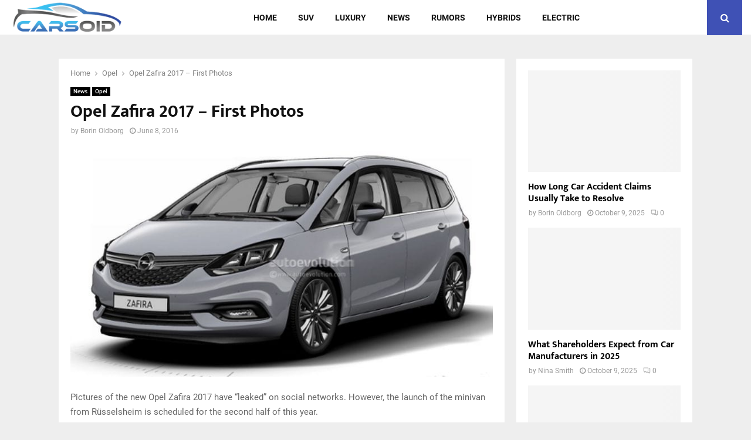

--- FILE ---
content_type: text/html; charset=UTF-8
request_url: https://carsoid.net/opel-zafira-2017-design-changes/
body_size: 50804
content:
<!DOCTYPE html>
<html lang="en-US">
<head><meta charset="UTF-8"><script>if(navigator.userAgent.match(/MSIE|Internet Explorer/i)||navigator.userAgent.match(/Trident\/7\..*?rv:11/i)){var href=document.location.href;if(!href.match(/[?&]nowprocket/)){if(href.indexOf("?")==-1){if(href.indexOf("#")==-1){document.location.href=href+"?nowprocket=1"}else{document.location.href=href.replace("#","?nowprocket=1#")}}else{if(href.indexOf("#")==-1){document.location.href=href+"&nowprocket=1"}else{document.location.href=href.replace("#","&nowprocket=1#")}}}}</script><script>(()=>{class RocketLazyLoadScripts{constructor(){this.v="2.0.3",this.userEvents=["keydown","keyup","mousedown","mouseup","mousemove","mouseover","mouseenter","mouseout","mouseleave","touchmove","touchstart","touchend","touchcancel","wheel","click","dblclick","input","visibilitychange"],this.attributeEvents=["onblur","onclick","oncontextmenu","ondblclick","onfocus","onmousedown","onmouseenter","onmouseleave","onmousemove","onmouseout","onmouseover","onmouseup","onmousewheel","onscroll","onsubmit"]}async t(){this.i(),this.o(),/iP(ad|hone)/.test(navigator.userAgent)&&this.h(),this.u(),this.l(this),this.m(),this.k(this),this.p(this),this._(),await Promise.all([this.R(),this.L()]),this.lastBreath=Date.now(),this.S(this),this.P(),this.D(),this.O(),this.M(),await this.C(this.delayedScripts.normal),await this.C(this.delayedScripts.defer),await this.C(this.delayedScripts.async),this.F("domReady"),await this.T(),await this.j(),await this.I(),this.F("windowLoad"),await this.A(),window.dispatchEvent(new Event("rocket-allScriptsLoaded")),this.everythingLoaded=!0,this.lastTouchEnd&&await new Promise((t=>setTimeout(t,500-Date.now()+this.lastTouchEnd))),this.H(),this.F("all"),this.U(),this.W()}i(){this.CSPIssue=sessionStorage.getItem("rocketCSPIssue"),document.addEventListener("securitypolicyviolation",(t=>{this.CSPIssue||"script-src-elem"!==t.violatedDirective||"data"!==t.blockedURI||(this.CSPIssue=!0,sessionStorage.setItem("rocketCSPIssue",!0))}),{isRocket:!0})}o(){window.addEventListener("pageshow",(t=>{this.persisted=t.persisted,this.realWindowLoadedFired=!0}),{isRocket:!0}),window.addEventListener("pagehide",(()=>{this.onFirstUserAction=null}),{isRocket:!0})}h(){let t;function e(e){t=e}window.addEventListener("touchstart",e,{isRocket:!0}),window.addEventListener("touchend",(function i(o){Math.abs(o.changedTouches[0].pageX-t.changedTouches[0].pageX)<10&&Math.abs(o.changedTouches[0].pageY-t.changedTouches[0].pageY)<10&&o.timeStamp-t.timeStamp<200&&(o.target.dispatchEvent(new PointerEvent("click",{target:o.target,bubbles:!0,cancelable:!0,detail:1})),event.preventDefault(),window.removeEventListener("touchstart",e,{isRocket:!0}),window.removeEventListener("touchend",i,{isRocket:!0}))}),{isRocket:!0})}q(t){this.userActionTriggered||("mousemove"!==t.type||this.firstMousemoveIgnored?"keyup"===t.type||"mouseover"===t.type||"mouseout"===t.type||(this.userActionTriggered=!0,this.onFirstUserAction&&this.onFirstUserAction()):this.firstMousemoveIgnored=!0),"click"===t.type&&t.preventDefault(),this.savedUserEvents.length>0&&(t.stopPropagation(),t.stopImmediatePropagation()),"touchstart"===this.lastEvent&&"touchend"===t.type&&(this.lastTouchEnd=Date.now()),"click"===t.type&&(this.lastTouchEnd=0),this.lastEvent=t.type,this.savedUserEvents.push(t)}u(){this.savedUserEvents=[],this.userEventHandler=this.q.bind(this),this.userEvents.forEach((t=>window.addEventListener(t,this.userEventHandler,{passive:!1,isRocket:!0})))}U(){this.userEvents.forEach((t=>window.removeEventListener(t,this.userEventHandler,{passive:!1,isRocket:!0}))),this.savedUserEvents.forEach((t=>{t.target.dispatchEvent(new window[t.constructor.name](t.type,t))}))}m(){this.eventsMutationObserver=new MutationObserver((t=>{const e="return false";for(const i of t){if("attributes"===i.type){const t=i.target.getAttribute(i.attributeName);t&&t!==e&&(i.target.setAttribute("data-rocket-"+i.attributeName,t),i.target["rocket"+i.attributeName]=new Function("event",t),i.target.setAttribute(i.attributeName,e))}"childList"===i.type&&i.addedNodes.forEach((t=>{if(t.nodeType===Node.ELEMENT_NODE)for(const i of t.attributes)this.attributeEvents.includes(i.name)&&i.value&&""!==i.value&&(t.setAttribute("data-rocket-"+i.name,i.value),t["rocket"+i.name]=new Function("event",i.value),t.setAttribute(i.name,e))}))}})),this.eventsMutationObserver.observe(document,{subtree:!0,childList:!0,attributeFilter:this.attributeEvents})}H(){this.eventsMutationObserver.disconnect(),this.attributeEvents.forEach((t=>{document.querySelectorAll("[data-rocket-"+t+"]").forEach((e=>{e.setAttribute(t,e.getAttribute("data-rocket-"+t)),e.removeAttribute("data-rocket-"+t)}))}))}k(t){Object.defineProperty(HTMLElement.prototype,"onclick",{get(){return this.rocketonclick||null},set(e){this.rocketonclick=e,this.setAttribute(t.everythingLoaded?"onclick":"data-rocket-onclick","this.rocketonclick(event)")}})}S(t){function e(e,i){let o=e[i];e[i]=null,Object.defineProperty(e,i,{get:()=>o,set(s){t.everythingLoaded?o=s:e["rocket"+i]=o=s}})}e(document,"onreadystatechange"),e(window,"onload"),e(window,"onpageshow");try{Object.defineProperty(document,"readyState",{get:()=>t.rocketReadyState,set(e){t.rocketReadyState=e},configurable:!0}),document.readyState="loading"}catch(t){console.log("WPRocket DJE readyState conflict, bypassing")}}l(t){this.originalAddEventListener=EventTarget.prototype.addEventListener,this.originalRemoveEventListener=EventTarget.prototype.removeEventListener,this.savedEventListeners=[],EventTarget.prototype.addEventListener=function(e,i,o){o&&o.isRocket||!t.B(e,this)&&!t.userEvents.includes(e)||t.B(e,this)&&!t.userActionTriggered||e.startsWith("rocket-")||t.everythingLoaded?t.originalAddEventListener.call(this,e,i,o):t.savedEventListeners.push({target:this,remove:!1,type:e,func:i,options:o})},EventTarget.prototype.removeEventListener=function(e,i,o){o&&o.isRocket||!t.B(e,this)&&!t.userEvents.includes(e)||t.B(e,this)&&!t.userActionTriggered||e.startsWith("rocket-")||t.everythingLoaded?t.originalRemoveEventListener.call(this,e,i,o):t.savedEventListeners.push({target:this,remove:!0,type:e,func:i,options:o})}}F(t){"all"===t&&(EventTarget.prototype.addEventListener=this.originalAddEventListener,EventTarget.prototype.removeEventListener=this.originalRemoveEventListener),this.savedEventListeners=this.savedEventListeners.filter((e=>{let i=e.type,o=e.target||window;return"domReady"===t&&"DOMContentLoaded"!==i&&"readystatechange"!==i||("windowLoad"===t&&"load"!==i&&"readystatechange"!==i&&"pageshow"!==i||(this.B(i,o)&&(i="rocket-"+i),e.remove?o.removeEventListener(i,e.func,e.options):o.addEventListener(i,e.func,e.options),!1))}))}p(t){let e;function i(e){return t.everythingLoaded?e:e.split(" ").map((t=>"load"===t||t.startsWith("load.")?"rocket-jquery-load":t)).join(" ")}function o(o){function s(e){const s=o.fn[e];o.fn[e]=o.fn.init.prototype[e]=function(){return this[0]===window&&t.userActionTriggered&&("string"==typeof arguments[0]||arguments[0]instanceof String?arguments[0]=i(arguments[0]):"object"==typeof arguments[0]&&Object.keys(arguments[0]).forEach((t=>{const e=arguments[0][t];delete arguments[0][t],arguments[0][i(t)]=e}))),s.apply(this,arguments),this}}if(o&&o.fn&&!t.allJQueries.includes(o)){const e={DOMContentLoaded:[],"rocket-DOMContentLoaded":[]};for(const t in e)document.addEventListener(t,(()=>{e[t].forEach((t=>t()))}),{isRocket:!0});o.fn.ready=o.fn.init.prototype.ready=function(i){function s(){parseInt(o.fn.jquery)>2?setTimeout((()=>i.bind(document)(o))):i.bind(document)(o)}return t.realDomReadyFired?!t.userActionTriggered||t.fauxDomReadyFired?s():e["rocket-DOMContentLoaded"].push(s):e.DOMContentLoaded.push(s),o([])},s("on"),s("one"),s("off"),t.allJQueries.push(o)}e=o}t.allJQueries=[],o(window.jQuery),Object.defineProperty(window,"jQuery",{get:()=>e,set(t){o(t)}})}P(){const t=new Map;document.write=document.writeln=function(e){const i=document.currentScript,o=document.createRange(),s=i.parentElement;let n=t.get(i);void 0===n&&(n=i.nextSibling,t.set(i,n));const c=document.createDocumentFragment();o.setStart(c,0),c.appendChild(o.createContextualFragment(e)),s.insertBefore(c,n)}}async R(){return new Promise((t=>{this.userActionTriggered?t():this.onFirstUserAction=t}))}async L(){return new Promise((t=>{document.addEventListener("DOMContentLoaded",(()=>{this.realDomReadyFired=!0,t()}),{isRocket:!0})}))}async I(){return this.realWindowLoadedFired?Promise.resolve():new Promise((t=>{window.addEventListener("load",t,{isRocket:!0})}))}M(){this.pendingScripts=[];this.scriptsMutationObserver=new MutationObserver((t=>{for(const e of t)e.addedNodes.forEach((t=>{"SCRIPT"!==t.tagName||t.noModule||t.isWPRocket||this.pendingScripts.push({script:t,promise:new Promise((e=>{const i=()=>{const i=this.pendingScripts.findIndex((e=>e.script===t));i>=0&&this.pendingScripts.splice(i,1),e()};t.addEventListener("load",i,{isRocket:!0}),t.addEventListener("error",i,{isRocket:!0}),setTimeout(i,1e3)}))})}))})),this.scriptsMutationObserver.observe(document,{childList:!0,subtree:!0})}async j(){await this.J(),this.pendingScripts.length?(await this.pendingScripts[0].promise,await this.j()):this.scriptsMutationObserver.disconnect()}D(){this.delayedScripts={normal:[],async:[],defer:[]},document.querySelectorAll("script[type$=rocketlazyloadscript]").forEach((t=>{t.hasAttribute("data-rocket-src")?t.hasAttribute("async")&&!1!==t.async?this.delayedScripts.async.push(t):t.hasAttribute("defer")&&!1!==t.defer||"module"===t.getAttribute("data-rocket-type")?this.delayedScripts.defer.push(t):this.delayedScripts.normal.push(t):this.delayedScripts.normal.push(t)}))}async _(){await this.L();let t=[];document.querySelectorAll("script[type$=rocketlazyloadscript][data-rocket-src]").forEach((e=>{let i=e.getAttribute("data-rocket-src");if(i&&!i.startsWith("data:")){i.startsWith("//")&&(i=location.protocol+i);try{const o=new URL(i).origin;o!==location.origin&&t.push({src:o,crossOrigin:e.crossOrigin||"module"===e.getAttribute("data-rocket-type")})}catch(t){}}})),t=[...new Map(t.map((t=>[JSON.stringify(t),t]))).values()],this.N(t,"preconnect")}async $(t){if(await this.G(),!0!==t.noModule||!("noModule"in HTMLScriptElement.prototype))return new Promise((e=>{let i;function o(){(i||t).setAttribute("data-rocket-status","executed"),e()}try{if(navigator.userAgent.includes("Firefox/")||""===navigator.vendor||this.CSPIssue)i=document.createElement("script"),[...t.attributes].forEach((t=>{let e=t.nodeName;"type"!==e&&("data-rocket-type"===e&&(e="type"),"data-rocket-src"===e&&(e="src"),i.setAttribute(e,t.nodeValue))})),t.text&&(i.text=t.text),t.nonce&&(i.nonce=t.nonce),i.hasAttribute("src")?(i.addEventListener("load",o,{isRocket:!0}),i.addEventListener("error",(()=>{i.setAttribute("data-rocket-status","failed-network"),e()}),{isRocket:!0}),setTimeout((()=>{i.isConnected||e()}),1)):(i.text=t.text,o()),i.isWPRocket=!0,t.parentNode.replaceChild(i,t);else{const i=t.getAttribute("data-rocket-type"),s=t.getAttribute("data-rocket-src");i?(t.type=i,t.removeAttribute("data-rocket-type")):t.removeAttribute("type"),t.addEventListener("load",o,{isRocket:!0}),t.addEventListener("error",(i=>{this.CSPIssue&&i.target.src.startsWith("data:")?(console.log("WPRocket: CSP fallback activated"),t.removeAttribute("src"),this.$(t).then(e)):(t.setAttribute("data-rocket-status","failed-network"),e())}),{isRocket:!0}),s?(t.fetchPriority="high",t.removeAttribute("data-rocket-src"),t.src=s):t.src="data:text/javascript;base64,"+window.btoa(unescape(encodeURIComponent(t.text)))}}catch(i){t.setAttribute("data-rocket-status","failed-transform"),e()}}));t.setAttribute("data-rocket-status","skipped")}async C(t){const e=t.shift();return e?(e.isConnected&&await this.$(e),this.C(t)):Promise.resolve()}O(){this.N([...this.delayedScripts.normal,...this.delayedScripts.defer,...this.delayedScripts.async],"preload")}N(t,e){this.trash=this.trash||[];let i=!0;var o=document.createDocumentFragment();t.forEach((t=>{const s=t.getAttribute&&t.getAttribute("data-rocket-src")||t.src;if(s&&!s.startsWith("data:")){const n=document.createElement("link");n.href=s,n.rel=e,"preconnect"!==e&&(n.as="script",n.fetchPriority=i?"high":"low"),t.getAttribute&&"module"===t.getAttribute("data-rocket-type")&&(n.crossOrigin=!0),t.crossOrigin&&(n.crossOrigin=t.crossOrigin),t.integrity&&(n.integrity=t.integrity),t.nonce&&(n.nonce=t.nonce),o.appendChild(n),this.trash.push(n),i=!1}})),document.head.appendChild(o)}W(){this.trash.forEach((t=>t.remove()))}async T(){try{document.readyState="interactive"}catch(t){}this.fauxDomReadyFired=!0;try{await this.G(),document.dispatchEvent(new Event("rocket-readystatechange")),await this.G(),document.rocketonreadystatechange&&document.rocketonreadystatechange(),await this.G(),document.dispatchEvent(new Event("rocket-DOMContentLoaded")),await this.G(),window.dispatchEvent(new Event("rocket-DOMContentLoaded"))}catch(t){console.error(t)}}async A(){try{document.readyState="complete"}catch(t){}try{await this.G(),document.dispatchEvent(new Event("rocket-readystatechange")),await this.G(),document.rocketonreadystatechange&&document.rocketonreadystatechange(),await this.G(),window.dispatchEvent(new Event("rocket-load")),await this.G(),window.rocketonload&&window.rocketonload(),await this.G(),this.allJQueries.forEach((t=>t(window).trigger("rocket-jquery-load"))),await this.G();const t=new Event("rocket-pageshow");t.persisted=this.persisted,window.dispatchEvent(t),await this.G(),window.rocketonpageshow&&window.rocketonpageshow({persisted:this.persisted})}catch(t){console.error(t)}}async G(){Date.now()-this.lastBreath>45&&(await this.J(),this.lastBreath=Date.now())}async J(){return document.hidden?new Promise((t=>setTimeout(t))):new Promise((t=>requestAnimationFrame(t)))}B(t,e){return e===document&&"readystatechange"===t||(e===document&&"DOMContentLoaded"===t||(e===window&&"DOMContentLoaded"===t||(e===window&&"load"===t||e===window&&"pageshow"===t)))}static run(){(new RocketLazyLoadScripts).t()}}RocketLazyLoadScripts.run()})();</script>
	
		<meta name="viewport" content="width=device-width, initial-scale=1">
		<link rel="profile" href="https://gmpg.org/xfn/11">
	<meta name='robots' content='index, follow, max-image-preview:large, max-snippet:-1, max-video-preview:-1' />

	<!-- This site is optimized with the Yoast SEO plugin v26.6 - https://yoast.com/wordpress/plugins/seo/ -->
	<title>Opel Zafira 2017 Photos, Design, Release Date, Changes</title><link rel="preload" data-rocket-preload as="font" href="https://carsoid.net/wp-content/themes/pennews/fonts/fontawesome-webfont.woff2?v=4.7.0" crossorigin><link rel="preload" data-rocket-preload as="font" href="https://carsoid.net/wp-content/themes/pennews/fonts/line-awesome.woff2?v=1.1." crossorigin><link rel="preload" data-rocket-preload as="font" href="https://fonts.gstatic.com/s/muktavaani/v13/3JnkSD_-ynaxmxnEfVHPIGW5U_BE8O4.woff2" crossorigin><link rel="preload" data-rocket-preload as="font" href="https://fonts.gstatic.com/s/oswald/v53/TK3iWkUHHAIjg752GT8G.woff2" crossorigin><link rel="preload" data-rocket-preload as="font" href="https://fonts.gstatic.com/s/roboto/v30/KFOkCnqEu92Fr1Mu51xIIzI.woff2" crossorigin><link rel="preload" data-rocket-preload as="font" href="https://fonts.gstatic.com/s/roboto/v30/KFOmCnqEu92Fr1Mu4mxK.woff2" crossorigin><link rel="preload" data-rocket-preload as="font" href="https://fonts.gstatic.com/s/roboto/v30/KFOlCnqEu92Fr1MmEU9fBBc4.woff2" crossorigin><link rel="preload" data-rocket-preload as="font" href="https://fonts.gstatic.com/s/roboto/v30/KFOlCnqEu92Fr1MmWUlfBBc4.woff2" crossorigin><link rel="preload" data-rocket-preload as="font" href="https://fonts.gstatic.com/s/teko/v20/LYjNdG7kmE0gfaN9pQ.woff2" crossorigin><style id="wpr-usedcss">:where(.wp-block-button__link){border-radius:9999px;box-shadow:none;padding:calc(.667em + 2px) calc(1.333em + 2px);text-decoration:none}:where(.wp-block-calendar table:not(.has-background) th){background:#ddd}:where(.wp-block-columns){margin-bottom:1.75em}:where(.wp-block-columns.has-background){padding:1.25em 2.375em}:where(.wp-block-post-comments input[type=submit]){border:none}:where(.wp-block-cover-image:not(.has-text-color)),:where(.wp-block-cover:not(.has-text-color)){color:#fff}:where(.wp-block-cover-image.is-light:not(.has-text-color)),:where(.wp-block-cover.is-light:not(.has-text-color)){color:#000}:where(.wp-block-file){margin-bottom:1.5em}:where(.wp-block-file__button){border-radius:2em;display:inline-block;padding:.5em 1em}:where(.wp-block-file__button):is(a):active,:where(.wp-block-file__button):is(a):focus,:where(.wp-block-file__button):is(a):hover,:where(.wp-block-file__button):is(a):visited{box-shadow:none;color:#fff;opacity:.85;text-decoration:none}:where(.wp-block-latest-comments:not([style*=line-height] .wp-block-latest-comments__comment)){line-height:1.1}:where(.wp-block-latest-comments:not([style*=line-height] .wp-block-latest-comments__comment-excerpt p)){line-height:1.8}ul{box-sizing:border-box}:where(.wp-block-navigation.has-background .wp-block-navigation-item a:not(.wp-element-button)),:where(.wp-block-navigation.has-background .wp-block-navigation-submenu a:not(.wp-element-button)){padding:.5em 1em}:where(.wp-block-navigation .wp-block-navigation__submenu-container .wp-block-navigation-item a:not(.wp-element-button)),:where(.wp-block-navigation .wp-block-navigation__submenu-container .wp-block-navigation-submenu a:not(.wp-element-button)),:where(.wp-block-navigation .wp-block-navigation__submenu-container .wp-block-navigation-submenu button.wp-block-navigation-item__content),:where(.wp-block-navigation .wp-block-navigation__submenu-container .wp-block-pages-list__item button.wp-block-navigation-item__content){padding:.5em 1em}:where(p.has-text-color:not(.has-link-color)) a{color:inherit}:where(.wp-block-post-excerpt){margin-bottom:var(--wp--style--block-gap);margin-top:var(--wp--style--block-gap)}:where(.wp-block-preformatted.has-background){padding:1.25em 2.375em}:where(.wp-block-pullquote){margin:0 0 1em}:where(.wp-block-search__button){border:1px solid #ccc;padding:6px 10px}:where(.wp-block-search__button-inside .wp-block-search__inside-wrapper){border:1px solid #949494;box-sizing:border-box;padding:4px}:where(.wp-block-search__button-inside .wp-block-search__inside-wrapper) .wp-block-search__input{border:none;border-radius:0;padding:0 4px}:where(.wp-block-search__button-inside .wp-block-search__inside-wrapper) .wp-block-search__input:focus{outline:0}:where(.wp-block-search__button-inside .wp-block-search__inside-wrapper) :where(.wp-block-search__button){padding:4px 8px}:where(.wp-block-term-description){margin-bottom:var(--wp--style--block-gap);margin-top:var(--wp--style--block-gap)}:where(pre.wp-block-verse){font-family:inherit}.entry-content{counter-reset:footnotes}:root{--wp--preset--font-size--normal:16px;--wp--preset--font-size--huge:42px}.screen-reader-text{clip:rect(1px,1px,1px,1px);word-wrap:normal!important;border:0;-webkit-clip-path:inset(50%);clip-path:inset(50%);height:1px;margin:-1px;overflow:hidden;padding:0;position:absolute;width:1px}.screen-reader-text:focus{clip:auto!important;background-color:#ddd;-webkit-clip-path:none;clip-path:none;color:#444;display:block;font-size:1em;height:auto;left:5px;line-height:normal;padding:15px 23px 14px;text-decoration:none;top:5px;width:auto;z-index:100000}html :where(.has-border-color){border-style:solid}html :where([style*=border-top-color]){border-top-style:solid}html :where([style*=border-right-color]){border-right-style:solid}html :where([style*=border-bottom-color]){border-bottom-style:solid}html :where([style*=border-left-color]){border-left-style:solid}html :where([style*=border-width]){border-style:solid}html :where([style*=border-top-width]){border-top-style:solid}html :where([style*=border-right-width]){border-right-style:solid}html :where([style*=border-bottom-width]){border-bottom-style:solid}html :where([style*=border-left-width]){border-left-style:solid}html :where(img[class*=wp-image-]){height:auto;max-width:100%}:where(figure){margin:0 0 1em}html :where(.is-position-sticky){--wp-admin--admin-bar--position-offset:var(--wp-admin--admin-bar--height,0px)}:where(.wp-block-group.has-background){padding:1.25em 2.375em}body{--wp--preset--color--black:#000000;--wp--preset--color--cyan-bluish-gray:#abb8c3;--wp--preset--color--white:#ffffff;--wp--preset--color--pale-pink:#f78da7;--wp--preset--color--vivid-red:#cf2e2e;--wp--preset--color--luminous-vivid-orange:#ff6900;--wp--preset--color--luminous-vivid-amber:#fcb900;--wp--preset--color--light-green-cyan:#7bdcb5;--wp--preset--color--vivid-green-cyan:#00d084;--wp--preset--color--pale-cyan-blue:#8ed1fc;--wp--preset--color--vivid-cyan-blue:#0693e3;--wp--preset--color--vivid-purple:#9b51e0;--wp--preset--gradient--vivid-cyan-blue-to-vivid-purple:linear-gradient(135deg,rgba(6, 147, 227, 1) 0%,rgb(155, 81, 224) 100%);--wp--preset--gradient--light-green-cyan-to-vivid-green-cyan:linear-gradient(135deg,rgb(122, 220, 180) 0%,rgb(0, 208, 130) 100%);--wp--preset--gradient--luminous-vivid-amber-to-luminous-vivid-orange:linear-gradient(135deg,rgba(252, 185, 0, 1) 0%,rgba(255, 105, 0, 1) 100%);--wp--preset--gradient--luminous-vivid-orange-to-vivid-red:linear-gradient(135deg,rgba(255, 105, 0, 1) 0%,rgb(207, 46, 46) 100%);--wp--preset--gradient--very-light-gray-to-cyan-bluish-gray:linear-gradient(135deg,rgb(238, 238, 238) 0%,rgb(169, 184, 195) 100%);--wp--preset--gradient--cool-to-warm-spectrum:linear-gradient(135deg,rgb(74, 234, 220) 0%,rgb(151, 120, 209) 20%,rgb(207, 42, 186) 40%,rgb(238, 44, 130) 60%,rgb(251, 105, 98) 80%,rgb(254, 248, 76) 100%);--wp--preset--gradient--blush-light-purple:linear-gradient(135deg,rgb(255, 206, 236) 0%,rgb(152, 150, 240) 100%);--wp--preset--gradient--blush-bordeaux:linear-gradient(135deg,rgb(254, 205, 165) 0%,rgb(254, 45, 45) 50%,rgb(107, 0, 62) 100%);--wp--preset--gradient--luminous-dusk:linear-gradient(135deg,rgb(255, 203, 112) 0%,rgb(199, 81, 192) 50%,rgb(65, 88, 208) 100%);--wp--preset--gradient--pale-ocean:linear-gradient(135deg,rgb(255, 245, 203) 0%,rgb(182, 227, 212) 50%,rgb(51, 167, 181) 100%);--wp--preset--gradient--electric-grass:linear-gradient(135deg,rgb(202, 248, 128) 0%,rgb(113, 206, 126) 100%);--wp--preset--gradient--midnight:linear-gradient(135deg,rgb(2, 3, 129) 0%,rgb(40, 116, 252) 100%);--wp--preset--font-size--small:14px;--wp--preset--font-size--medium:20px;--wp--preset--font-size--large:32px;--wp--preset--font-size--x-large:42px;--wp--preset--font-size--normal:16px;--wp--preset--font-size--huge:42px;--wp--preset--spacing--20:0.44rem;--wp--preset--spacing--30:0.67rem;--wp--preset--spacing--40:1rem;--wp--preset--spacing--50:1.5rem;--wp--preset--spacing--60:2.25rem;--wp--preset--spacing--70:3.38rem;--wp--preset--spacing--80:5.06rem;--wp--preset--shadow--natural:6px 6px 9px rgba(0, 0, 0, .2);--wp--preset--shadow--deep:12px 12px 50px rgba(0, 0, 0, .4);--wp--preset--shadow--sharp:6px 6px 0px rgba(0, 0, 0, .2);--wp--preset--shadow--outlined:6px 6px 0px -3px rgba(255, 255, 255, 1),6px 6px rgba(0, 0, 0, 1);--wp--preset--shadow--crisp:6px 6px 0px rgba(0, 0, 0, 1)}:where(.is-layout-flex){gap:.5em}:where(.is-layout-grid){gap:.5em}:where(.wp-block-post-template.is-layout-flex){gap:1.25em}:where(.wp-block-post-template.is-layout-grid){gap:1.25em}:where(.wp-block-columns.is-layout-flex){gap:2em}:where(.wp-block-columns.is-layout-grid){gap:2em}.crp_related.crp-text-only{clear:both}#login{width:350px}@keyframes ppress-dual-ring{0%{transform:rotate(0)}to{transform:rotate(360deg)}}.ppress-checkout__form *{--ppress-heading-fs:22px;--ppress-body-fs:16px;--ppress-btn-color:#2563eb;-webkit-box-sizing:border-box;-moz-box-sizing:border-box;box-sizing:border-box;font-size:var(--ppress-body-fs)}.ppress-checkout__form{margin:1px auto 10px;max-width:100%;width:100%;line-height:20px;position:relative}.ppress-checkout__form p{margin:0 0 5px;padding:0}.ppress-checkout__form{display:flex;flex-wrap:wrap}.ppress-checkout__form .ppress-checkout_order_summary__bottom_details *{font-size:var(--ppress-body-fs)}.ppress-checkout__form .ppress-checkout_order_summary__bottom_details{padding:10px 20px}.ppress-checkout__form a.ppress-checkout-show-login-form{cursor:pointer;float:right;font-size:14px;font-weight:400;line-height:35px;margin:0;padding:0;text-decoration:none;vertical-align:baseline}.ppress-checkout__form .ppress-checkout-form__payment_method{border-top:1px solid #ddd;padding:0}.ppress-checkout__form .ppress-checkout-form__payment_method:first-of-type{border-top:none;border-bottom:none}.ppress-checkout__form .ppress-checkout-form__terms_condition__content{border:1px solid #e5e7eb;padding:20px;max-height:200px;overflow:auto;border-radius:6px;display:none;margin:0 0 20px}.ppress-checkout__form .ppress-checkout__form__preloader{position:absolute;top:0;width:100%;height:100%;background:rgba(250,250,250,.9);z-index:99995}.ppress-checkout__form .ppress-checkout__form__spinner{display:block;width:85px;height:85px;top:40%;right:50%;text-align:center;margin:auto;position:fixed}.ppress-checkout__form .ppress-checkout__form__spinner:after{content:" ";display:block;width:70px;height:70px;margin:8px;border-radius:50%;border:6px solid #212529;border-color:#212529 transparent;animation:1.2s linear infinite ppress-dual-ring}.ppress-checkout__form .ppress-checkout-alert{width:100%;padding:12px 16px;border-radius:6px;margin:10px 0}.ppress-checkout__form .ppress-checkout-alert ul{margin:0 0 0 16px;padding:0;list-style-type:disc}.ppress-checkout__form .ppress-checkout-alert li{font-size:var(--ppress-body-fs);font-weight:400;margin:0!important;padding:0!important;line-height:22px}.ppress-checkout__form .ppress-checkout-alert li strong,.ppress-checkout__form .ppress-checkout-alert p{font-size:var(--ppress-body-fs);margin:0!important;padding:0!important;line-height:22px}.ppress-checkout__form .ppress-checkout-alert li strong{font-weight:700}.ppress-checkout__form .ppress-checkout-alert p{font-weight:500}.flatpickr-current-month .flatpickr-monthDropdown-months{display:inline-block!important}#pp-pass-strength-result{background-color:#eee;border:1px solid #ddd;color:#23282d;padding:3px 5px;text-align:center;width:100%;-webkit-box-sizing:border-box;-moz-box-sizing:border-box;box-sizing:border-box}#pp-pass-strength-result.short{background-color:#f1adad;border-color:#e35b5b;opacity:1}#pp-pass-strength-result.bad{background-color:#fbc5a9;border-color:#f78b53;opacity:1}#pp-pass-strength-result.good{background-color:#ffe399;border-color:#ffc733;opacity:1}#pp-pass-strength-result.strong{background-color:#c1e1b9;border-color:#83c373;opacity:1}.pp-form-container *{-webkit-box-sizing:border-box;-moz-box-sizing:border-box;box-sizing:border-box}.pp-form-container .pp-form-wrapper.ppBuildScratch.ppfl-material .pp-form-field-wrap span.select2-selection.select2-selection--multiple,html .pp-form-container .select2 input.select2-search__field{border:0!important}.pp-form-container form input[type=submit]{-webkit-appearance:none!important;cursor:pointer;text-shadow:none}.pp-form-container form{margin:0;padding:0;background-color:transparent}.pp-form-container form input,.pp-form-container form select,.pp-form-container form textarea{outline:0;background-image:none;height:auto;float:none;position:static;box-shadow:none;text-shadow:none;text-transform:none;text-decoration:none;resize:vertical}.pp-form-container form p{margin:0 0 .5em}.pp-form-container form input[type=submit]:focus{outline:0}.pp-form-container .pp-form-wrapper.ppBuildScratch.ppfl-material .pp-form-field-wrap .select2.select2-container{border:0!important;border-bottom:1px solid #dbdbdb!important;padding-left:0!important}.pp-form-container .pp-form-wrapper.ppBuildScratch.ppfl-flat .pp-form-field-wrap .select2-selection{border:0!important;background:#f7f7f7!important}#profilepress-myaccount-wrapper .profilepress-myaccount-content .select2-selection{border-radius:.25em;transition:border-color .15s ease-in-out,box-shadow .15s ease-in-out;box-shadow:inset 0 1px 1px rgba(0,0,0,.125)}html .select2.select2-container .select2-selection.select2-selection--multiple input.select2-search__field{border:0!important;height:auto!important}.select2.select2-container .select2-selection.select2-selection--multiple input.select2-search__field{border:0!important;box-shadow:none!important}.select2.select2-container .select2-selection.select2-selection--multiple li.select2-selection__choice{height:auto;line-height:normal}.pp-member-directory .ppressmd-member-directory-header .ppressmd-member-directory-header-row .ppressmd-search .ppressmd-search-filter.ppressmd-text-filter-type input:not(.select2-search__field),.pp-member-directory .ppressmd-member-directory-header .select2.select2-container .select2-selection{background-color:transparent;border:1px solid #ddd!important}.pp-member-directory .ppressmd-member-directory-header .select2.select2-container .select2-selection__rendered{color:#666;background-color:transparent}.pp-member-directory .ppressmd-member-directory-header .select2.select2-container{width:100%!important}.pp-member-directory .ppressmd-member-directory-header .select2-search.select2-search--inline .select2-search__field{width:auto!important}.pp-member-directory .ppressmd-member-directory-header .select2.select2-container .select2-selection{display:block!important;height:40px;padding:0 0 0 12px!important;overflow:hidden!important;position:relative!important;white-space:nowrap!important;line-height:35px!important;font-size:15px!important;text-align:left!important;text-decoration:none!important;-moz-border-radius:2px!important;-webkit-border-radius:2px!important;border-radius:2px!important;background-clip:padding-box!important;-webkit-touch-callout:none;-webkit-user-select:none;-moz-user-select:none;-ms-user-select:none;user-select:none;background:0 0!important}.pp-member-directory .ppressmd-member-directory-header .select2.select2-container .select2-selection .select2-selection__arrow{display:inline-block!important;width:34px!important;height:100%!important;position:absolute!important;right:0!important;top:0!important;-moz-border-radius:0 2px 2px 0!important;-webkit-border-radius:0 2px 2px 0!important;border-radius:0 2px 2px 0!important;background-clip:padding-box!important;text-align:center!important;background:0 0!important;border-left:0!important}.pp-member-directory .ppressmd-member-directory-header .select2-container.select2-container--open .select2-dropdown{border:1px solid #ddd;border-top:0;border-radius:0}.pp-member-directory .ppressmd-member-directory-header .select2-container.select2-container--open .select2-dropdown .select2-results li{list-style:none;display:list-item;background-image:none;font-size:15px;margin:5px!important;color:#666!important;padding:3px 7px 4px!important;cursor:pointer;min-height:1em!important}.pp-member-directory .ppressmd-member-directory-header .select2.select2-container .select2-selection.select2-selection--multiple{height:auto!important;line-height:.8!important}.pp-member-directory .ppressmd-member-directory-header .select2-container--default .select2-selection--single .select2-selection__rendered{padding-left:0!important;line-height:37px}.pp-member-directory .ppressmd-member-directory-header .select2-container--default .select2-selection--multiple .select2-selection__rendered{line-height:37px;box-sizing:border-box;list-style:none;margin:0;padding-left:0!important;padding-right:30px;width:100%;font-size:13px}.pp-member-directory .ppressmd-member-directory-header .select2-results li.select2-results__option.select2-results__option--highlighted{background:0 0!important;background:#f4f4f4!important;color:#666!important}.pp-member-directory .ppressmd-member-directory-header .select2-container--default .select2-selection--single .select2-selection__clear{right:10px;margin:0!important}.pp-member-directory .ppressmd-member-directory-header .select2-container--default .select2-selection--multiple .select2-selection__clear{right:10px;font-size:30px;margin:0!important}.pp-member-directory .ppressmd-member-directory-header .select2-container--default .select2-selection--multiple .select2-selection__clear,.pp-member-directory .ppressmd-member-directory-header .select2-container--default .select2-selection--single .select2-selection__arrow b,.pp-member-directory .ppressmd-member-directory-header .select2-container--default .select2-selection--single .select2-selection__clear{color:#888!important}.pp-member-directory .ppressmd-member-directory-header .select2-container--default .select2-selection--multiple .select2-selection__clear{position:absolute}.pp-member-directory .ppressmd-member-directory-header .select2-container--default .select2-selection--multiple .select2-selection__choice{padding:3px 3px 3px 5px}.pp-member-directory .ppressmd-member-directory-header .select2-container .select2-search.select2-search--inline>input{border:0!important;padding:0!important;border-radius:0!important}.pp-member-directory .ppressmd-member-directory-header .select2-container--default .select2-selection--multiple .select2-selection__rendered li{overflow-x:hidden;text-overflow:ellipsis;max-width:100%;box-sizing:border-box}.pp-member-directory .ppressmd-member-directory-header .select2-container--default .select2-selection--single .select2-selection__clear{font-size:20px!important}p:has(+.ppress-paywall-message-wrap){margin-bottom:0}@-webkit-keyframes fpFadeInDown{0%{opacity:0;-webkit-transform:translate3d(0,-20px,0);transform:translate3d(0,-20px,0)}to{opacity:1;-webkit-transform:translate3d(0,0,0);transform:translate3d(0,0,0)}}@keyframes fpFadeInDown{0%{opacity:0;-webkit-transform:translate3d(0,-20px,0);transform:translate3d(0,-20px,0)}to{opacity:1;-webkit-transform:translate3d(0,0,0);transform:translate3d(0,0,0)}}.flatpickr-calendar{background:0 0;opacity:0;display:none;text-align:center;visibility:hidden;padding:0;-webkit-animation:none;animation:none;direction:ltr;border:0;font-size:14px;line-height:24px;border-radius:5px;position:absolute;width:307.875px;box-sizing:border-box;touch-action:manipulation;background:#fff;box-shadow:1px 0 0#e6e6e6,-1px 0 0#e6e6e6,0 1px 0#e6e6e6,0-1px 0#e6e6e6,0 3px 13px rgba(0,0,0,.08)}.flatpickr-calendar.inline,.flatpickr-calendar.open{opacity:1;max-height:640px;visibility:visible}.flatpickr-calendar.open{display:inline-block;z-index:99999}.flatpickr-calendar.animate.open{-webkit-animation:.3s cubic-bezier(.23,1,.32,1) fpFadeInDown;animation:.3s cubic-bezier(.23,1,.32,1) fpFadeInDown}.flatpickr-calendar.inline{display:block;position:relative;top:2px}.flatpickr-calendar.static{position:absolute;top:calc(100% + 2px)}.flatpickr-calendar.static.open{z-index:999;display:block}.flatpickr-calendar.multiMonth .flatpickr-days .dayContainer:nth-child(n+1) .flatpickr-day.inRange:nth-child(7n+7){box-shadow:none!important}.flatpickr-calendar.multiMonth .flatpickr-days .dayContainer:nth-child(n+2) .flatpickr-day.inRange:nth-child(7n+1){box-shadow:-2px 0 0#e6e6e6,5px 0 0#e6e6e6}.flatpickr-calendar .hasTime .dayContainer,.flatpickr-calendar .hasWeeks .dayContainer{border-bottom:0;border-bottom-right-radius:0;border-bottom-left-radius:0}.flatpickr-calendar .hasWeeks .dayContainer{border-left:0}.flatpickr-calendar.hasTime .flatpickr-time{height:40px;border-top:1px solid #e6e6e6}.flatpickr-calendar.noCalendar.hasTime .flatpickr-time{height:auto}.flatpickr-calendar:after,.flatpickr-calendar:before{position:absolute;display:block;pointer-events:none;border:solid transparent;content:"";height:0;width:0;left:22px}.flatpickr-calendar.arrowRight:after,.flatpickr-calendar.arrowRight:before,.flatpickr-calendar.rightMost:after,.flatpickr-calendar.rightMost:before{left:auto;right:22px}.flatpickr-calendar.arrowCenter:after,.flatpickr-calendar.arrowCenter:before{left:50%;right:50%}.flatpickr-calendar:before{border-width:5px;margin:0-5px}.flatpickr-calendar:after{border-width:4px;margin:0-4px}.flatpickr-calendar.arrowTop:after,.flatpickr-calendar.arrowTop:before{bottom:100%}.flatpickr-calendar.arrowTop:before{border-bottom-color:#e6e6e6}.flatpickr-calendar.arrowTop:after{border-bottom-color:#fff}.flatpickr-calendar.arrowBottom:after,.flatpickr-calendar.arrowBottom:before{top:100%}.flatpickr-calendar.arrowBottom:before{border-top-color:#e6e6e6}.flatpickr-calendar.arrowBottom:after{border-top-color:#fff}.flatpickr-calendar:focus,.flatpickr-current-month input.cur-year:focus{outline:0}.flatpickr-wrapper{position:relative;display:inline-block}.flatpickr-months{display:flex}.flatpickr-months .flatpickr-month,.flatpickr-months .flatpickr-next-month,.flatpickr-months .flatpickr-prev-month{-webkit-user-select:none;-moz-user-select:none;-ms-user-select:none;user-select:none;height:34px;color:rgba(0,0,0,.9);fill:rgba(0,0,0,.9)}.flatpickr-months .flatpickr-month{background:0 0;line-height:1;text-align:center;position:relative;overflow:hidden;flex:1}.flatpickr-months .flatpickr-next-month,.flatpickr-months .flatpickr-prev-month{text-decoration:none;cursor:pointer;position:absolute;top:0;padding:10px;z-index:3}.flatpickr-months .flatpickr-next-month.flatpickr-disabled,.flatpickr-months .flatpickr-prev-month.flatpickr-disabled{display:none}.flatpickr-months .flatpickr-next-month i,.flatpickr-months .flatpickr-prev-month i,.numInputWrapper{position:relative}.flatpickr-months .flatpickr-next-month.flatpickr-prev-month,.flatpickr-months .flatpickr-prev-month.flatpickr-prev-month{left:0}.flatpickr-months .flatpickr-next-month.flatpickr-next-month,.flatpickr-months .flatpickr-prev-month.flatpickr-next-month{right:0}.flatpickr-months .flatpickr-next-month:hover,.flatpickr-months .flatpickr-prev-month:hover{color:#959ea9}.flatpickr-months .flatpickr-next-month:hover svg,.flatpickr-months .flatpickr-prev-month:hover svg{fill:#f64747}.flatpickr-months .flatpickr-next-month svg,.flatpickr-months .flatpickr-prev-month svg{width:14px;height:14px}.flatpickr-months .flatpickr-next-month svg path,.flatpickr-months .flatpickr-prev-month svg path{transition:fill .1s;fill:inherit}.numInputWrapper{height:auto}.numInputWrapper input,.numInputWrapper span{display:inline-block}.numInputWrapper input{width:100%}.numInputWrapper input::-ms-clear{display:none}.numInputWrapper input::-webkit-inner-spin-button,.numInputWrapper input::-webkit-outer-spin-button{margin:0;-webkit-appearance:none}.numInputWrapper span{position:absolute;right:0;width:14px;padding:0 4px 0 2px;height:50%;line-height:50%;opacity:0;cursor:pointer;border:1px solid rgba(57,57,57,.15);box-sizing:border-box}.numInputWrapper span:hover{background:rgba(0,0,0,.1)}.numInputWrapper span:active{background:rgba(0,0,0,.2)}.numInputWrapper span:after{display:block;content:"";position:absolute}.numInputWrapper span.arrowUp{top:0;border-bottom:0}.numInputWrapper span.arrowUp:after{border-left:4px solid transparent;border-right:4px solid transparent;border-bottom:4px solid rgba(57,57,57,.6);top:26%}.numInputWrapper span.arrowDown{top:50%}.numInputWrapper span.arrowDown:after{border-left:4px solid transparent;border-right:4px solid transparent;border-top:4px solid rgba(57,57,57,.6);top:40%}.numInputWrapper span svg{width:inherit;height:auto}.numInputWrapper span svg path{fill:rgba(0,0,0,.5)}.flatpickr-current-month span.cur-month:hover,.numInputWrapper:hover{background:rgba(0,0,0,.05)}.numInputWrapper:hover span{opacity:1}.flatpickr-current-month{font-size:135%;font-weight:300;color:inherit;position:absolute;width:75%;left:12.5%;padding:7.48px 0 0;line-height:1;height:34px;display:inline-block;text-align:center;-webkit-transform:translate3d(0,0,0);transform:translate3d(0,0,0)}.flatpickr-current-month span.cur-month{font-family:inherit;font-weight:700;color:inherit;display:inline-block;margin-left:.5ch;padding:0}.flatpickr-current-month .numInputWrapper{width:6ch;display:inline-block}.flatpickr-current-month .numInputWrapper span.arrowUp:after{border-bottom-color:rgba(0,0,0,.9)}.flatpickr-current-month .numInputWrapper span.arrowDown:after{border-top-color:rgba(0,0,0,.9)}.flatpickr-current-month .flatpickr-monthDropdown-months,.flatpickr-current-month input.cur-year{background:0 0;border:0;border-radius:0;box-sizing:border-box;color:inherit;font-size:inherit;font-family:inherit;font-weight:300;height:auto;line-height:inherit;padding:0 0 0 .5ch;vertical-align:initial}.flatpickr-current-month input.cur-year{cursor:text;margin:0;display:inline-block;-webkit-appearance:textfield;-moz-appearance:textfield;appearance:textfield}.flatpickr-current-month input.cur-year[disabled],.flatpickr-current-month input.cur-year[disabled]:hover{font-size:100%;color:rgba(0,0,0,.5);background:0 0;pointer-events:none}.flatpickr-current-month .flatpickr-monthDropdown-months{appearance:menulist;cursor:pointer;margin:-1px 0 0;outline:0;position:relative;-webkit-box-sizing:border-box;-webkit-appearance:menulist;-moz-appearance:menulist;width:auto}.flatpickr-current-month .flatpickr-monthDropdown-months:active,.flatpickr-current-month .flatpickr-monthDropdown-months:focus{outline:0}.flatpickr-current-month .flatpickr-monthDropdown-months:hover{background:rgba(0,0,0,.05)}.flatpickr-current-month .flatpickr-monthDropdown-months .flatpickr-monthDropdown-month{background-color:transparent;outline:0;padding:0}.flatpickr-weekdays{background:0 0;text-align:center;overflow:hidden;width:100%;display:flex;align-items:center;height:28px}.flatpickr-weekdays .flatpickr-weekdaycontainer{display:flex;flex:1}span.flatpickr-weekday{cursor:default;font-size:90%;background:0 0;color:rgba(0,0,0,.54);line-height:1;margin:0;text-align:center;display:block;flex:1;font-weight:bolder}.flatpickr-weeks{padding:1px 0 0}.flatpickr-days{position:relative;overflow:hidden;display:flex;align-items:flex-start;width:307.875px}.flatpickr-days:focus{outline:0}.dayContainer,.flatpickr-day{box-sizing:border-box;display:inline-block}.dayContainer{padding:0;outline:0;text-align:left;width:307.875px;min-width:307.875px;max-width:307.875px;display:flex;flex-wrap:wrap;-ms-flex-wrap:wrap;justify-content:space-around;-webkit-transform:translate3d(0,0,0);transform:translate3d(0,0,0);opacity:1}.dayContainer+.dayContainer{box-shadow:-1px 0 0#e6e6e6}.flatpickr-day{background:0 0;border:1px solid transparent;border-radius:150px;color:#393939;cursor:pointer;font-weight:400;width:14.2857143%;flex-basis:14.2857143%;max-width:39px;height:39px;line-height:39px;margin:0;position:relative;justify-content:center;text-align:center}.flatpickr-day.inRange,.flatpickr-day.nextMonthDay.inRange,.flatpickr-day.nextMonthDay.today.inRange,.flatpickr-day.nextMonthDay:focus,.flatpickr-day.nextMonthDay:hover,.flatpickr-day.prevMonthDay.inRange,.flatpickr-day.prevMonthDay.today.inRange,.flatpickr-day.prevMonthDay:focus,.flatpickr-day.prevMonthDay:hover,.flatpickr-day.today.inRange,.flatpickr-day:focus,.flatpickr-day:hover{cursor:pointer;outline:0;background:#e6e6e6;border-color:#e6e6e6}.flatpickr-day.today{border-color:#959ea9}.flatpickr-day.today:focus,.flatpickr-day.today:hover{border-color:#959ea9;background:#959ea9;color:#fff}.flatpickr-day.endRange,.flatpickr-day.endRange.inRange,.flatpickr-day.endRange.nextMonthDay,.flatpickr-day.endRange.prevMonthDay,.flatpickr-day.endRange:focus,.flatpickr-day.endRange:hover,.flatpickr-day.selected,.flatpickr-day.selected.inRange,.flatpickr-day.selected.nextMonthDay,.flatpickr-day.selected.prevMonthDay,.flatpickr-day.selected:focus,.flatpickr-day.selected:hover,.flatpickr-day.startRange,.flatpickr-day.startRange.inRange,.flatpickr-day.startRange.nextMonthDay,.flatpickr-day.startRange.prevMonthDay,.flatpickr-day.startRange:focus,.flatpickr-day.startRange:hover{background:#569ff7;box-shadow:none;color:#fff;border-color:#569ff7}.flatpickr-day.endRange.startRange,.flatpickr-day.selected.startRange,.flatpickr-day.startRange.startRange{border-radius:50px 0 0 50px}.flatpickr-day.endRange.endRange,.flatpickr-day.selected.endRange,.flatpickr-day.startRange.endRange{border-radius:0 50px 50px 0}.flatpickr-day.endRange.startRange+.endRange:not(:nth-child(7n+1)),.flatpickr-day.selected.startRange+.endRange:not(:nth-child(7n+1)),.flatpickr-day.startRange.startRange+.endRange:not(:nth-child(7n+1)){box-shadow:-10px 0 0#569ff7}.flatpickr-day.endRange.startRange.endRange,.flatpickr-day.selected.startRange.endRange,.flatpickr-day.startRange.startRange.endRange{border-radius:50px}.flatpickr-day.inRange{border-radius:0;box-shadow:-5px 0 0#e6e6e6,5px 0 0#e6e6e6}.flatpickr-day.flatpickr-disabled,.flatpickr-day.flatpickr-disabled:hover{background:0 0;border-color:transparent}.flatpickr-day.nextMonthDay,.flatpickr-day.notAllowed,.flatpickr-day.notAllowed.nextMonthDay,.flatpickr-day.notAllowed.prevMonthDay,.flatpickr-day.prevMonthDay{color:rgba(57,57,57,.3);background:0 0;border-color:transparent;cursor:default}.flatpickr-day.flatpickr-disabled,.flatpickr-day.flatpickr-disabled:hover{cursor:not-allowed;color:rgba(57,57,57,.1)}.flatpickr-day.hidden{visibility:hidden}.rangeMode .flatpickr-day{margin-top:1px}.flatpickr-weekwrapper{float:left}.flatpickr-weekwrapper .flatpickr-weeks{padding:0 12px;box-shadow:1px 0 0#e6e6e6}.flatpickr-weekwrapper .flatpickr-weekday{float:none;width:100%;line-height:28px}.flatpickr-weekwrapper span.flatpickr-day,.flatpickr-weekwrapper span.flatpickr-day:hover{display:block;width:100%;max-width:none;color:rgba(57,57,57,.3);background:0 0;cursor:default;border:0}.flatpickr-innerContainer{display:block;display:flex;box-sizing:border-box;overflow:hidden}.flatpickr-rContainer{display:inline-block;padding:0;box-sizing:border-box}.flatpickr-time,.flatpickr-time input{text-align:center;box-sizing:border-box}.flatpickr-time{outline:0;display:block;height:0;line-height:40px;max-height:40px;overflow:hidden;display:flex}.flatpickr-time:after{content:"";display:table;clear:both}.flatpickr-time .numInputWrapper{flex:1;width:40%;height:40px;float:left}.flatpickr-time .numInputWrapper span.arrowUp:after{border-bottom-color:#393939}.flatpickr-time .numInputWrapper span.arrowDown:after{border-top-color:#393939}.flatpickr-time.hasSeconds .numInputWrapper{width:26%}.flatpickr-time.time24hr .numInputWrapper{width:49%}.flatpickr-time input{background:0 0;box-shadow:none;border:0;border-radius:0;margin:0;padding:0;height:inherit;line-height:inherit;color:#393939;font-size:14px;position:relative;-webkit-appearance:textfield;-moz-appearance:textfield;appearance:textfield}.flatpickr-time input.flatpickr-hour{font-weight:700}.flatpickr-time input.flatpickr-minute,.flatpickr-time input.flatpickr-second{font-weight:400}.flatpickr-time input:focus{outline:0;border:0}.flatpickr-time .flatpickr-am-pm,.flatpickr-time .flatpickr-time-separator{height:inherit;float:left;line-height:inherit;color:#393939;-webkit-user-select:none;-moz-user-select:none;-ms-user-select:none;user-select:none;align-self:center}.flatpickr-time .flatpickr-time-separator{font-weight:700;width:2%}.flatpickr-time .flatpickr-am-pm{outline:0;width:18%;cursor:pointer;text-align:center;font-weight:400}.flatpickr-time .flatpickr-am-pm:focus,.flatpickr-time .flatpickr-am-pm:hover,.flatpickr-time input:focus,.flatpickr-time input:hover{background:#eee}.flatpickr-input[readonly]{cursor:pointer}.select2-container{box-sizing:border-box;display:inline-block;margin:0;position:relative;vertical-align:middle}.select2-container .select2-selection--single{box-sizing:border-box;cursor:pointer;display:block;height:28px;user-select:none;-webkit-user-select:none}.select2-container .select2-selection--single .select2-selection__rendered{display:block;padding-left:8px;padding-right:20px;overflow:hidden;text-overflow:ellipsis;white-space:nowrap}.select2-container .select2-selection--single .select2-selection__clear{position:relative}.select2-container[dir=rtl] .select2-selection--single .select2-selection__rendered{padding-right:8px;padding-left:20px}.select2-container .select2-selection--multiple{box-sizing:border-box;cursor:pointer;display:block;min-height:32px;user-select:none;-webkit-user-select:none}.select2-container .select2-selection--multiple .select2-selection__rendered{display:inline-block;overflow:hidden;padding-left:8px;text-overflow:ellipsis;white-space:nowrap}.select2-container .select2-search--inline{float:left}.select2-container .select2-search--inline .select2-search__field{box-sizing:border-box;border:none;font-size:100%;margin-top:5px;padding:0}.select2-container .select2-search--inline .select2-search__field::-webkit-search-cancel-button{-webkit-appearance:none}.select2-dropdown{background-color:#fff;border:1px solid #aaa;border-radius:4px;box-sizing:border-box;display:block;position:absolute;left:-100000px;width:100%;z-index:1051}.select2-results{display:block}.select2-results__options{list-style:none;margin:0;padding:0}.select2-results__option{padding:6px;user-select:none;-webkit-user-select:none}.select2-results__option[aria-selected]{cursor:pointer}.select2-container--open .select2-dropdown{left:0}.select2-container--open .select2-dropdown--above{border-bottom:none;border-bottom-left-radius:0;border-bottom-right-radius:0}.select2-container--open .select2-dropdown--below{border-top:none;border-top-left-radius:0;border-top-right-radius:0}.select2-search--dropdown{display:block;padding:4px}.select2-search--dropdown .select2-search__field{padding:4px;width:100%;box-sizing:border-box}.select2-search--dropdown .select2-search__field::-webkit-search-cancel-button{-webkit-appearance:none}.select2-search--dropdown.select2-search--hide{display:none}.select2-close-mask{border:0;margin:0;padding:0;display:block;position:fixed;left:0;top:0;min-height:100%;min-width:100%;height:auto;width:auto;opacity:0;z-index:99;background-color:#fff}.select2-hidden-accessible{border:0!important;clip:rect(0 0 0 0)!important;-webkit-clip-path:inset(50%)!important;clip-path:inset(50%)!important;height:1px!important;overflow:hidden!important;padding:0!important;position:absolute!important;width:1px!important;white-space:nowrap!important}.select2-container--default .select2-selection--single{background-color:#fff;border:1px solid #aaa;border-radius:4px}.select2-container--default .select2-selection--single .select2-selection__rendered{color:#444;line-height:28px}.select2-container--default .select2-selection--single .select2-selection__clear{cursor:pointer;float:right;font-weight:700}.select2-container--default .select2-selection--single .select2-selection__placeholder{color:#999}.select2-container--default .select2-selection--single .select2-selection__arrow{height:26px;position:absolute;top:1px;right:1px;width:20px}.select2-container--default .select2-selection--single .select2-selection__arrow b{border-color:#888 transparent transparent;border-style:solid;border-width:5px 4px 0;height:0;left:50%;margin-left:-4px;margin-top:-2px;position:absolute;top:50%;width:0}.select2-container--default[dir=rtl] .select2-selection--single .select2-selection__clear{float:left}.select2-container--default[dir=rtl] .select2-selection--single .select2-selection__arrow{left:1px;right:auto}.select2-container--default.select2-container--disabled .select2-selection--single{background-color:#eee;cursor:default}.select2-container--default.select2-container--disabled .select2-selection--single .select2-selection__clear{display:none}.select2-container--default.select2-container--open .select2-selection--single .select2-selection__arrow b{border-color:transparent transparent #888;border-width:0 4px 5px}.select2-container--default .select2-selection--multiple{background-color:#fff;border:1px solid #aaa;border-radius:4px;cursor:text}.select2-container--default .select2-selection--multiple .select2-selection__rendered{box-sizing:border-box;list-style:none;margin:0;padding:0 5px;width:100%}.select2-container--default .select2-selection--multiple .select2-selection__rendered li{list-style:none}.select2-container--default .select2-selection--multiple .select2-selection__clear{cursor:pointer;float:right;font-weight:700;margin-top:5px;margin-right:10px;padding:1px}.select2-container--default .select2-selection--multiple .select2-selection__choice{background-color:#e4e4e4;border:1px solid #aaa;border-radius:4px;cursor:default;float:left;margin-right:5px;margin-top:5px;padding:0 5px}.select2-container--default .select2-selection--multiple .select2-selection__choice__remove{color:#999;cursor:pointer;display:inline-block;font-weight:700;margin-right:2px}.select2-container--default .select2-selection--multiple .select2-selection__choice__remove:hover{color:#333}.select2-container--default[dir=rtl] .select2-selection--multiple .select2-search--inline,.select2-container--default[dir=rtl] .select2-selection--multiple .select2-selection__choice{float:right}.select2-container--default[dir=rtl] .select2-selection--multiple .select2-selection__choice{margin-left:5px;margin-right:auto}.select2-container--default[dir=rtl] .select2-selection--multiple .select2-selection__choice__remove{margin-left:2px;margin-right:auto}.select2-container--default.select2-container--focus .select2-selection--multiple{border:1px solid #000;outline:0}.select2-container--default.select2-container--disabled .select2-selection--multiple{background-color:#eee;cursor:default}.select2-container--default.select2-container--disabled .select2-selection__choice__remove{display:none}.select2-container--default.select2-container--open.select2-container--above .select2-selection--multiple,.select2-container--default.select2-container--open.select2-container--above .select2-selection--single{border-top-left-radius:0;border-top-right-radius:0}.select2-container--default.select2-container--open.select2-container--below .select2-selection--multiple,.select2-container--default.select2-container--open.select2-container--below .select2-selection--single{border-bottom-left-radius:0;border-bottom-right-radius:0}.select2-container--default .select2-search--dropdown .select2-search__field{border:1px solid #aaa}.select2-container--default .select2-search--inline .select2-search__field{background:0 0;border:none;outline:0;box-shadow:none;-webkit-appearance:textfield}.select2-container--default .select2-results>.select2-results__options{max-height:200px;overflow-y:auto}.select2-container--default .select2-results__option[role=group]{padding:0}.select2-container--default .select2-results__option[aria-disabled=true]{color:#999}.select2-container--default .select2-results__option[aria-selected=true]{background-color:#ddd}.select2-container--default .select2-results__option .select2-results__option{padding-left:1em}.select2-container--default .select2-results__option .select2-results__option .select2-results__group{padding-left:0}.select2-container--default .select2-results__option .select2-results__option .select2-results__option{margin-left:-1em;padding-left:2em}.select2-container--default .select2-results__option .select2-results__option .select2-results__option .select2-results__option{margin-left:-2em;padding-left:3em}.select2-container--default .select2-results__option .select2-results__option .select2-results__option .select2-results__option .select2-results__option{margin-left:-3em;padding-left:4em}.select2-container--default .select2-results__option .select2-results__option .select2-results__option .select2-results__option .select2-results__option .select2-results__option{margin-left:-4em;padding-left:5em}.select2-container--default .select2-results__option .select2-results__option .select2-results__option .select2-results__option .select2-results__option .select2-results__option .select2-results__option{margin-left:-5em;padding-left:6em}.select2-container--default .select2-results__option--highlighted[aria-selected]{background-color:#5897fb;color:#fff}.select2-container--default .select2-results__group{cursor:default;display:block;padding:6px}.select2-container--classic .select2-selection--single{background-color:#f7f7f7;border:1px solid #aaa;border-radius:4px;outline:0;background-image:-webkit-linear-gradient(top,#fff 50%,#eee 100%);background-image:-o-linear-gradient(top,#fff 50%,#eee 100%);background-image:linear-gradient(to bottom,#fff 50%,#eee 100%);background-repeat:repeat-x}.select2-container--classic .select2-selection--single:focus{border:1px solid #5897fb}.select2-container--classic .select2-selection--single .select2-selection__rendered{color:#444;line-height:28px}.select2-container--classic .select2-selection--single .select2-selection__clear{cursor:pointer;float:right;font-weight:700;margin-right:10px}.select2-container--classic .select2-selection--single .select2-selection__placeholder{color:#999}.select2-container--classic .select2-selection--single .select2-selection__arrow{background-color:#ddd;border:none;border-left:1px solid #aaa;border-top-right-radius:4px;border-bottom-right-radius:4px;height:26px;position:absolute;top:1px;right:1px;width:20px;background-image:-webkit-linear-gradient(top,#eee 50%,#ccc 100%);background-image:-o-linear-gradient(top,#eee 50%,#ccc 100%);background-image:linear-gradient(to bottom,#eee 50%,#ccc 100%);background-repeat:repeat-x}.select2-container--classic .select2-selection--single .select2-selection__arrow b{border-color:#888 transparent transparent;border-style:solid;border-width:5px 4px 0;height:0;left:50%;margin-left:-4px;margin-top:-2px;position:absolute;top:50%;width:0}.select2-container--classic[dir=rtl] .select2-selection--single .select2-selection__clear{float:left}.select2-container--classic[dir=rtl] .select2-selection--single .select2-selection__arrow{border:none;border-right:1px solid #aaa;border-radius:0;border-top-left-radius:4px;border-bottom-left-radius:4px;left:1px;right:auto}.select2-container--classic.select2-container--open .select2-selection--single{border:1px solid #5897fb}.select2-container--classic.select2-container--open .select2-selection--single .select2-selection__arrow{background:0 0;border:none}.select2-container--classic.select2-container--open .select2-selection--single .select2-selection__arrow b{border-color:transparent transparent #888;border-width:0 4px 5px}.select2-container--classic.select2-container--open.select2-container--above .select2-selection--single{border-top:none;border-top-left-radius:0;border-top-right-radius:0;background-image:-webkit-linear-gradient(top,#fff 0,#eee 50%);background-image:-o-linear-gradient(top,#fff 0,#eee 50%);background-image:linear-gradient(to bottom,#fff 0,#eee 50%);background-repeat:repeat-x}.select2-container--classic.select2-container--open.select2-container--below .select2-selection--single{border-bottom:none;border-bottom-left-radius:0;border-bottom-right-radius:0;background-image:-webkit-linear-gradient(top,#eee 50%,#fff 100%);background-image:-o-linear-gradient(top,#eee 50%,#fff 100%);background-image:linear-gradient(to bottom,#eee 50%,#fff 100%);background-repeat:repeat-x}.select2-container--classic .select2-selection--multiple{background-color:#fff;border:1px solid #aaa;border-radius:4px;cursor:text;outline:0}.select2-container--classic .select2-selection--multiple:focus{border:1px solid #5897fb}.select2-container--classic .select2-selection--multiple .select2-selection__rendered{list-style:none;margin:0;padding:0 5px}.select2-container--classic .select2-selection--multiple .select2-selection__clear{display:none}.select2-container--classic .select2-selection--multiple .select2-selection__choice{background-color:#e4e4e4;border:1px solid #aaa;border-radius:4px;cursor:default;float:left;margin-right:5px;margin-top:5px;padding:0 5px}.select2-container--classic .select2-selection--multiple .select2-selection__choice__remove{color:#888;cursor:pointer;display:inline-block;font-weight:700;margin-right:2px}.select2-container--classic .select2-selection--multiple .select2-selection__choice__remove:hover{color:#555}.select2-container--classic[dir=rtl] .select2-selection--multiple .select2-selection__choice{float:right;margin-left:5px;margin-right:auto}.select2-container--classic[dir=rtl] .select2-selection--multiple .select2-selection__choice__remove{margin-left:2px;margin-right:auto}.select2-container--classic.select2-container--open .select2-selection--multiple{border:1px solid #5897fb}.select2-container--classic.select2-container--open.select2-container--above .select2-selection--multiple{border-top:none;border-top-left-radius:0;border-top-right-radius:0}.select2-container--classic.select2-container--open.select2-container--below .select2-selection--multiple{border-bottom:none;border-bottom-left-radius:0;border-bottom-right-radius:0}.select2-container--classic .select2-search--dropdown .select2-search__field{border:1px solid #aaa;outline:0}.select2-container--classic .select2-search--inline .select2-search__field{outline:0;box-shadow:none}.select2-container--classic .select2-dropdown{background-color:#fff;border:1px solid transparent}.select2-container--classic .select2-dropdown--above{border-bottom:none}.select2-container--classic .select2-dropdown--below{border-top:none}.select2-container--classic .select2-results>.select2-results__options{max-height:200px;overflow-y:auto}.select2-container--classic .select2-results__option[role=group]{padding:0}.select2-container--classic .select2-results__option[aria-disabled=true]{color:grey}.select2-container--classic .select2-results__option--highlighted[aria-selected]{background-color:#3875d7;color:#fff}.select2-container--classic .select2-results__group{cursor:default;display:block;padding:6px}.select2-container--classic.select2-container--open .select2-dropdown{border-color:#5897fb}@font-face{font-display:swap;font-family:FontAwesome;src:url('https://carsoid.net/wp-content/themes/pennews/fonts/fontawesome-webfont.eot?v=4.7.0');src:url('https://carsoid.net/wp-content/themes/pennews/fonts/fontawesome-webfont.eot?#iefix&v=4.7.0') format('embedded-opentype'),url('https://carsoid.net/wp-content/themes/pennews/fonts/fontawesome-webfont.woff2?v=4.7.0') format('woff2'),url('https://carsoid.net/wp-content/themes/pennews/fonts/fontawesome-webfont.woff?v=4.7.0') format('woff'),url('https://carsoid.net/wp-content/themes/pennews/fonts/fontawesome-webfont.ttf?v=4.7.0') format('truetype'),url('https://carsoid.net/wp-content/themes/pennews/fonts/fontawesome-webfont.svg?v=4.7.0#fontawesomeregular') format('svg');font-weight:400;font-style:normal}.fa{display:inline-block;font:14px/1 FontAwesome;font-size:inherit;text-rendering:auto;-webkit-font-smoothing:antialiased;-moz-osx-font-smoothing:grayscale}@-webkit-keyframes fa-spin{0%{-webkit-transform:rotate(0);transform:rotate(0)}100%{-webkit-transform:rotate(359deg);transform:rotate(359deg)}}@keyframes fa-spin{0%{-webkit-transform:rotate(0);transform:rotate(0)}100%{-webkit-transform:rotate(359deg);transform:rotate(359deg)}}.fa-search:before{content:"\f002"}.fa-close:before{content:"\f00d"}.fa-clock-o:before{content:"\f017"}.fa-twitter:before{content:"\f099"}.fa-facebook:before{content:"\f09a"}.fa-bars:before{content:"\f0c9"}.fa-google-plus:before{content:"\f0d5"}.fa-angle-left:before{content:"\f104"}.fa-angle-right:before{content:"\f105"}.fa-angle-up:before{content:"\f106"}.fa-angle-down:before{content:"\f107"}.fa-youtube-play:before{content:"\f16a"}@font-face{font-display:swap;font-family:LineAwesome;src:url(https://carsoid.net/wp-content/themes/pennews/fonts/line-awesome.eot?v=1.1.);src:url(https://carsoid.net/wp-content/themes/pennews/fonts/line-awesome.eot??v=1.1.#iefix) format("embedded-opentype"),url(https://carsoid.net/wp-content/themes/pennews/fonts/line-awesome.woff2?v=1.1.) format("woff2"),url(https://carsoid.net/wp-content/themes/pennews/fonts/line-awesome.woff?v=1.1.) format("woff"),url(https://carsoid.net/wp-content/themes/pennews/fonts/line-awesome.ttf?v=1.1.) format("truetype"),url(https://carsoid.net/wp-content/themes/pennews/fonts/line-awesome.svg?v=1.1.#fa) format("svg");font-weight:400;font-style:normal}.la{display:inline-block;font:16px/1 LineAwesome;font-size:inherit;text-decoration:inherit;text-rendering:optimizeLegibility;text-transform:none;-moz-osx-font-smoothing:grayscale;-webkit-font-smoothing:antialiased;font-smoothing:antialiased}.la-comments:before{content:"\f1a1"}@font-face{font-display:swap;font-family:'Mukta Vaani';font-style:normal;font-weight:700;src:url(https://fonts.gstatic.com/s/muktavaani/v13/3JnkSD_-ynaxmxnEfVHPIGW5U_BE8O4.woff2) format('woff2');unicode-range:U+0000-00FF,U+0131,U+0152-0153,U+02BB-02BC,U+02C6,U+02DA,U+02DC,U+0304,U+0308,U+0329,U+2000-206F,U+2074,U+20AC,U+2122,U+2191,U+2193,U+2212,U+2215,U+FEFF,U+FFFD}@font-face{font-display:swap;font-family:Oswald;font-style:normal;font-weight:300;src:url(https://fonts.gstatic.com/s/oswald/v53/TK3iWkUHHAIjg752GT8G.woff2) format('woff2');unicode-range:U+0000-00FF,U+0131,U+0152-0153,U+02BB-02BC,U+02C6,U+02DA,U+02DC,U+0304,U+0308,U+0329,U+2000-206F,U+2074,U+20AC,U+2122,U+2191,U+2193,U+2212,U+2215,U+FEFF,U+FFFD}@font-face{font-display:swap;font-family:Oswald;font-style:normal;font-weight:400;src:url(https://fonts.gstatic.com/s/oswald/v53/TK3iWkUHHAIjg752GT8G.woff2) format('woff2');unicode-range:U+0000-00FF,U+0131,U+0152-0153,U+02BB-02BC,U+02C6,U+02DA,U+02DC,U+0304,U+0308,U+0329,U+2000-206F,U+2074,U+20AC,U+2122,U+2191,U+2193,U+2212,U+2215,U+FEFF,U+FFFD}@font-face{font-display:swap;font-family:Oswald;font-style:normal;font-weight:500;src:url(https://fonts.gstatic.com/s/oswald/v53/TK3iWkUHHAIjg752GT8G.woff2) format('woff2');unicode-range:U+0000-00FF,U+0131,U+0152-0153,U+02BB-02BC,U+02C6,U+02DA,U+02DC,U+0304,U+0308,U+0329,U+2000-206F,U+2074,U+20AC,U+2122,U+2191,U+2193,U+2212,U+2215,U+FEFF,U+FFFD}@font-face{font-display:swap;font-family:Oswald;font-style:normal;font-weight:700;src:url(https://fonts.gstatic.com/s/oswald/v53/TK3iWkUHHAIjg752GT8G.woff2) format('woff2');unicode-range:U+0000-00FF,U+0131,U+0152-0153,U+02BB-02BC,U+02C6,U+02DA,U+02DC,U+0304,U+0308,U+0329,U+2000-206F,U+2074,U+20AC,U+2122,U+2191,U+2193,U+2212,U+2215,U+FEFF,U+FFFD}@font-face{font-display:swap;font-family:Roboto;font-style:italic;font-weight:400;src:url(https://fonts.gstatic.com/s/roboto/v30/KFOkCnqEu92Fr1Mu51xIIzI.woff2) format('woff2');unicode-range:U+0000-00FF,U+0131,U+0152-0153,U+02BB-02BC,U+02C6,U+02DA,U+02DC,U+0304,U+0308,U+0329,U+2000-206F,U+2074,U+20AC,U+2122,U+2191,U+2193,U+2212,U+2215,U+FEFF,U+FFFD}@font-face{font-display:swap;font-family:Roboto;font-style:normal;font-weight:400;src:url(https://fonts.gstatic.com/s/roboto/v30/KFOmCnqEu92Fr1Mu4mxK.woff2) format('woff2');unicode-range:U+0000-00FF,U+0131,U+0152-0153,U+02BB-02BC,U+02C6,U+02DA,U+02DC,U+0304,U+0308,U+0329,U+2000-206F,U+2074,U+20AC,U+2122,U+2191,U+2193,U+2212,U+2215,U+FEFF,U+FFFD}@font-face{font-display:swap;font-family:Roboto;font-style:normal;font-weight:500;src:url(https://fonts.gstatic.com/s/roboto/v30/KFOlCnqEu92Fr1MmEU9fBBc4.woff2) format('woff2');unicode-range:U+0000-00FF,U+0131,U+0152-0153,U+02BB-02BC,U+02C6,U+02DA,U+02DC,U+0304,U+0308,U+0329,U+2000-206F,U+2074,U+20AC,U+2122,U+2191,U+2193,U+2212,U+2215,U+FEFF,U+FFFD}@font-face{font-display:swap;font-family:Roboto;font-style:normal;font-weight:700;src:url(https://fonts.gstatic.com/s/roboto/v30/KFOlCnqEu92Fr1MmWUlfBBc4.woff2) format('woff2');unicode-range:U+0000-00FF,U+0131,U+0152-0153,U+02BB-02BC,U+02C6,U+02DA,U+02DC,U+0304,U+0308,U+0329,U+2000-206F,U+2074,U+20AC,U+2122,U+2191,U+2193,U+2212,U+2215,U+FEFF,U+FFFD}@font-face{font-display:swap;font-family:Teko;font-style:normal;font-weight:300;src:url(https://fonts.gstatic.com/s/teko/v20/LYjNdG7kmE0gfaN9pQ.woff2) format('woff2');unicode-range:U+0000-00FF,U+0131,U+0152-0153,U+02BB-02BC,U+02C6,U+02DA,U+02DC,U+0304,U+0308,U+0329,U+2000-206F,U+2074,U+20AC,U+2122,U+2191,U+2193,U+2212,U+2215,U+FEFF,U+FFFD}@font-face{font-display:swap;font-family:Teko;font-style:normal;font-weight:400;src:url(https://fonts.gstatic.com/s/teko/v20/LYjNdG7kmE0gfaN9pQ.woff2) format('woff2');unicode-range:U+0000-00FF,U+0131,U+0152-0153,U+02BB-02BC,U+02C6,U+02DA,U+02DC,U+0304,U+0308,U+0329,U+2000-206F,U+2074,U+20AC,U+2122,U+2191,U+2193,U+2212,U+2215,U+FEFF,U+FFFD}@font-face{font-display:swap;font-family:Teko;font-style:normal;font-weight:500;src:url(https://fonts.gstatic.com/s/teko/v20/LYjNdG7kmE0gfaN9pQ.woff2) format('woff2');unicode-range:U+0000-00FF,U+0131,U+0152-0153,U+02BB-02BC,U+02C6,U+02DA,U+02DC,U+0304,U+0308,U+0329,U+2000-206F,U+2074,U+20AC,U+2122,U+2191,U+2193,U+2212,U+2215,U+FEFF,U+FFFD}@font-face{font-display:swap;font-family:Teko;font-style:normal;font-weight:700;src:url(https://fonts.gstatic.com/s/teko/v20/LYjNdG7kmE0gfaN9pQ.woff2) format('woff2');unicode-range:U+0000-00FF,U+0131,U+0152-0153,U+02BB-02BC,U+02C6,U+02DA,U+02DC,U+0304,U+0308,U+0329,U+2000-206F,U+2074,U+20AC,U+2122,U+2191,U+2193,U+2212,U+2215,U+FEFF,U+FFFD}.penci-subcat-list .flexMenu-viewMore{display:inline-block;margin-left:0}.penci-subcat-list .flexMenu-viewMore>a{cursor:pointer;margin-left:0;padding-left:15px;padding-right:17px;padding-top:3px;-moz-user-select:none;-webkit-user-select:none;-ms-user-select:none;font-family:Roboto,sans-serif;text-transform:uppercase;font-size:12px;font-size:1.2rem;font-weight:700;line-height:52px;color:#888;position:relative}.penci-subcat-list .flexMenu-viewMore>a:hover{color:#fff}.penci-subcat-list .flexMenu-viewMore>a:after{content:"\f107";font-size:12px;font-size:1.2rem;position:absolute;top:0;right:5px;color:inherit;line-height:18px;font-family:FontAwesome;text-rendering:auto;-webkit-font-smoothing:antialiased;-moz-osx-font-smoothing:grayscale}.penci-subcat-list .flexMenu-viewMore:focus a,.penci-subcat-list .flexMenu-viewMore:hover a{color:#3f51b5}.penci-subcat-list{visibility:hidden}.penci-subcat-list.penci_loaded{visibility:visible}@media (max-width:480px){.penci-subcat-list .flexMenu-viewMore>a{padding-left:5px;padding-right:20px}}.mfp-bg{top:0;left:0;width:100%;height:100%;z-index:99999;overflow:hidden;position:fixed;background:#0b0b0b;opacity:.8}.mfp-wrap{top:0;left:0;width:100%;height:100%;z-index:99999;position:fixed;outline:0!important;-webkit-backface-visibility:hidden}.mfp-container{text-align:center;position:absolute;width:100%;height:100%;left:0;top:0;padding:0 8px;box-sizing:border-box}.mfp-container:before{content:'';display:inline-block;height:100%;vertical-align:middle}.mfp-align-top .mfp-container:before{display:none}.mfp-ajax-cur{cursor:progress}.mfp-zoom-out-cur{cursor:-moz-zoom-out;cursor:-webkit-zoom-out;cursor:zoom-out}.mfp-arrow,.mfp-close,.mfp-counter{-webkit-user-select:none;-moz-user-select:none;user-select:none}.mfp-loading.mfp-figure{display:none}button.mfp-arrow,button.mfp-close{overflow:visible;cursor:pointer;background:0 0;border:0;-webkit-appearance:none;display:block;outline:0;padding:0;z-index:1046;box-shadow:none;touch-action:manipulation}button::-moz-focus-inner{padding:0;border:0}.mfp-close{width:44px;height:44px;line-height:44px;position:absolute;right:0;top:0;text-decoration:none;text-align:center;opacity:.65;padding:0 0 18px 10px;color:#fff;font-style:normal;font-size:28px;font-family:Arial,Baskerville,monospace}.mfp-close:focus,.mfp-close:hover{opacity:1}.mfp-close:active{top:1px}.mfp-close-btn-in .mfp-close{color:#333}.mfp-counter{position:absolute;top:0;right:0;color:#ccc;font-size:12px;line-height:18px;white-space:nowrap}.mfp-arrow{position:absolute;opacity:.65;margin:0;top:50%;margin-top:-55px;padding:0;width:90px;height:110px;-webkit-tap-highlight-color:transparent}.mfp-arrow:active{margin-top:-54px}.mfp-arrow:focus,.mfp-arrow:hover{opacity:1;background:0 0;border:0}.mfp-arrow:after,.mfp-arrow:before{content:'';display:block;width:0;height:0;position:absolute;left:0;top:0;margin-top:35px;margin-left:35px;border:inset transparent}.mfp-arrow:after{border-top-width:13px;border-bottom-width:13px;top:8px}.mfp-arrow:before{border-top-width:21px;border-bottom-width:21px;opacity:.7}.mfp-iframe-scaler{width:100%;height:0;overflow:hidden;padding-top:56.25%}.mfp-iframe-scaler iframe{position:absolute;display:block;top:0;left:0;width:100%;height:100%;box-shadow:0 0 8px rgba(0,0,0,.6);background:#000}img.mfp-img{width:auto;max-width:100%;height:auto;display:block;line-height:0;box-sizing:border-box;padding:40px 0;margin:0 auto}.mfp-figure{line-height:0}.mfp-figure:after{content:'';position:absolute;left:0;top:40px;bottom:40px;display:block;right:0;width:auto;height:auto;z-index:-1;box-shadow:0 0 8px rgba(0,0,0,.6);background:#444}.mfp-figure figure{margin:0}.mfp-bottom-bar{margin-top:-36px;position:absolute;top:100%;left:0;width:100%;cursor:auto}.mfp-title{text-align:left;line-height:18px;color:#f3f3f3;word-wrap:break-word;padding-right:36px}@media all and (max-width:900px){.mfp-arrow{-webkit-transform:scale(.75);transform:scale(.75)}.mfp-container{padding-left:6px;padding-right:6px}}.mfp-fade.mfp-bg{opacity:0;-webkit-transition:.15s ease-out;-moz-transition:.15s ease-out;transition:all .15s ease-out}.mfp-fade.mfp-bg.mfp-ready{opacity:.8}.mfp-fade.mfp-bg.mfp-removing{opacity:0}.penci-owl-carousel-slider{display:none;width:100%;-webkit-tap-highlight-color:transparent;position:relative;z-index:1}.penci-owl-carousel-slider .owl-stage{position:relative;-ms-touch-action:pan-Y;-moz-backface-visibility:hidden}.penci-owl-carousel-slider .owl-stage:after{content:".";display:block;clear:both;visibility:hidden;line-height:0;height:0}.penci-owl-carousel-slider .owl-stage-outer{position:relative;overflow:hidden;-webkit-transform:translate3d(0,0,0)}.penci-owl-carousel-slider .owl-item{-webkit-backface-visibility:hidden;-moz-backface-visibility:hidden;-ms-backface-visibility:hidden;-webkit-transform:translate3d(0,0,0);-moz-transform:translate3d(0,0,0);-ms-transform:translate3d(0,0,0);position:relative;min-height:1px;float:left;-webkit-backface-visibility:hidden;-webkit-tap-highlight-color:transparent;-webkit-touch-callout:none}.penci-owl-carousel-slider .owl-item img{display:block;width:100%}.penci-owl-carousel-slider .owl-dots.disabled,.penci-owl-carousel-slider .owl-nav.disabled{display:none}.penci-owl-carousel-slider .owl-nav .owl-next,.penci-owl-carousel-slider .owl-nav .owl-prev{cursor:pointer;-webkit-user-select:none;-khtml-user-select:none;-moz-user-select:none;-ms-user-select:none;user-select:none}.penci-owl-carousel-slider .owl-dot{cursor:pointer;-webkit-user-select:none;-khtml-user-select:none;-moz-user-select:none;-ms-user-select:none;user-select:none}.penci-owl-carousel-slider.owl-loaded{display:block}.penci-owl-carousel-slider.owl-loading{opacity:0;display:block}.penci-owl-carousel-slider.owl-hidden{opacity:0}.penci-owl-carousel-slider.owl-refresh .owl-item{visibility:hidden}.penci-owl-carousel-slider.owl-drag .owl-item{-webkit-user-select:none;-moz-user-select:none;-ms-user-select:none;user-select:none}.penci-owl-carousel-slider.owl-grab{cursor:move;cursor:grab}.penci-owl-carousel-slider.owl-rtl{direction:rtl}.penci-owl-carousel-slider.owl-rtl .owl-item{float:right}.no-js .penci-owl-carousel-slider,.no-js .penci-owl-carousel-style{display:none}.penci-owl-carousel-slider .animated{animation-duration:1s;animation-fill-mode:both}.penci-owl-carousel-slider .owl-animated-in{z-index:0}.penci-owl-carousel-slider .owl-animated-out{z-index:1}@keyframes fadeOut{0%{opacity:1}100%{opacity:0}}.owl-height{transition:height .5s ease-in-out}.penci-owl-carousel-slider:hover .owl-nav .owl-next,.penci-owl-carousel-slider:hover .owl-nav .owl-prev{opacity:.4}.penci-owl-carousel-slider .owl-nav .owl-next,.penci-owl-carousel-slider .owl-nav .owl-prev{width:34px;height:34px;vertical-align:top;background:#000;color:#fff;font-size:18px;font-size:1.8rem;position:absolute;z-index:10;top:50%;margin-top:-17px;left:20px;line-height:34px;text-align:center;opacity:0;transition:all .3s;-webkit-transition:.3s;-moz-transition:.3s;display:flex;justify-content:center;align-items:center}.penci-owl-carousel-slider .owl-nav .owl-next:hover,.penci-owl-carousel-slider .owl-nav .owl-prev:hover{opacity:1}.penci-owl-carousel-slider .owl-nav .owl-next{left:auto;right:20px}.penci-owl-carousel-slider .owl-dots{position:static;height:10px;margin-top:20px;bottom:15px;z-index:10;width:100%;text-align:center;left:0}.penci-owl-carousel-slider .owl-dot{display:inline-block;margin:0 5px;vertical-align:top}.penci-owl-carousel-slider .owl-dot span{border-radius:50%;-webkit-border-radius:50%;-moz-border-radius:50%;border:0;display:inline-block;vertical-align:top;width:9px;height:9px;background-color:#ececec;transition:all .3s}.penci-owl-carousel-slider .owl-dot.active span,.penci-owl-carousel-slider .owl-dot:hover span{background:#3f51b5}article,aside,b,body,canvas,caption,code,details,div,em,fieldset,figcaption,figure,footer,form,h1,h2,h3,h4,h5,header,html,i,iframe,img,label,legend,li,nav,object,p,span,strong,summary,table,tbody,th,time,tr,ul,video{margin:0;padding:0;border:0;outline:0;vertical-align:baseline;background:0 0}html{font-family:sans-serif;-webkit-text-size-adjust:100%;-ms-text-size-adjust:100%;font-size:10px}body{margin:0;background:#eee;font-size:14px;font-size:1.4rem;text-rendering:optimizeLegibility;-webkit-font-smoothing:antialiased;-moz-osx-font-smoothing:grayscale;word-wrap:break-word;overflow-x:hidden}article,aside,details,figcaption,figure,footer,header,main,nav,summary{display:block}canvas,progress,video{display:inline-block;vertical-align:baseline}[hidden],template{display:none}a{margin:0;padding:0;background-color:transparent;transition:color .3s;text-decoration:none;vertical-align:baseline}a:active,a:hover{outline:0}b,strong{font-weight:700}h1{font-size:2em;margin:.67em 0}img{border:0}svg:not(:root){overflow:hidden}code{font-size:1em;font-family:Monaco,Consolas,"Andale Mono","DejaVu Sans Mono",monospace;font-size:15px;font-size:1.5rem}p{margin-bottom:17px}em,i{font-style:italic}code{font-size:12px;line-height:20px;border-top:1px solid #ececec;border-bottom:1px solid #ececec;border-right:1px solid #ececec;border-left:4px solid #ececec;padding:5px 10px;border-radius:0;background:0 0;color:inherit;display:inline-block}select{background-color:transparent}button,input,optgroup,select,textarea{color:inherit;font:inherit;margin:0}button{overflow:visible;vertical-align:middle}button,select{text-transform:none}button,html input[type=button],input[type=submit]{-webkit-appearance:button;cursor:pointer}button[disabled],html input[disabled]{cursor:default}button::-moz-focus-inner,input::-moz-focus-inner{border:0;padding:0}input{line-height:normal}input[type=checkbox],input[type=radio]{box-sizing:border-box;padding:0}input[type=number]::-webkit-inner-spin-button,input[type=number]::-webkit-outer-spin-button{height:auto}input[type=search]::-webkit-search-cancel-button,input[type=search]::-webkit-search-decoration{-webkit-appearance:none}fieldset{border:1px solid #ececec;margin:0 2px;padding:.35em .625em .75em}legend{border:0;padding:0}textarea{overflow:auto}optgroup{font-weight:700}th{padding:0}img.emoji{display:inline!important;border:none!important;box-shadow:none!important;height:1em!important;width:1em!important;margin:0 .07em!important;vertical-align:-.1em!important;background:0 0!important;padding:0!important}@media (min-width:1100px) and (max-width:1450px){.site-main{overflow-x:hidden}}body,button,input,select,textarea{color:#666;font-family:Roboto,sans-serif;font-size:14px;font-size:1.4rem;line-height:1.5}h1,h2,h3,h4,h5{clear:both;line-height:1.3;font-family:"Mukta Vaani",sans-serif;font-style:normal;font-weight:600}h1{font-size:32px;font-size:3.2rem}h2{font-size:28px;font-size:2.8rem}h3{font-size:24px;font-size:2.4rem}h4{font-size:20px;font-size:2rem}h5{font-size:18px;font-size:1.8rem}html{box-sizing:border-box}*,:after,:before{box-sizing:inherit}ul{margin:0;padding:0}ul li{margin-left:21px;position:relative;line-height:26px}li>ul{margin-bottom:26px}.entry-content ul{list-style:square}img{height:auto;max-width:100%}figure{margin:7px 0}table{border-collapse:collapse;border-spacing:0;width:100%;margin-bottom:22px}th{padding:12px;font-weight:700;font-size:14px;text-align:left;border:1px solid #ececec}.row{margin-left:-10px;margin-right:-10px}.row:after{content:" ";display:table;width:100%}.site-main .vc_row{margin-left:-10px;margin-right:-10px}.penci-col-3{position:relative;min-height:1px;padding-left:10px;padding-right:10px;margin-bottom:20px}@media (min-width:480px){.penci-col-3{width:100%}}@media (min-width:992px){.penci-col-3{float:left;margin-bottom:0}.penci-col-3{width:25%}}.penci_media_object{display:-webkit-box;display:-webkit-flex;display:-ms-flexbox;display:flex;-webkit-box-align:start;-webkit-align-items:flex-start;-ms-flex-align:start;align-items:flex-start;margin-bottom:20px}.penci_media_object .penci_mobj__img{margin-right:20px;position:relative}.penci_media_object .penci_mobj__body{flex:1}@-webkit-keyframes pencifadeInUp{0%{opacity:0;-webkit-transform:translate3d(0,20px,0);transform:translate3d(0,20px,0)}100%{opacity:1;-webkit-transform:none;transform:none}}@keyframes pencifadeInUp{0%{opacity:0;-webkit-transform:translate3d(0,20px,0);transform:translate3d(0,20px,0)}100%{opacity:1;-webkit-transform:none;transform:none}}@-webkit-keyframes pencifadeInUpSlider{0%{opacity:0;-webkit-transform:translate3d(0,20px,0);transform:translate3d(0,20px,0)}100%{opacity:1;-webkit-transform:none;transform:none}}@keyframes pencifadeInUpSlider{0%{opacity:0;-webkit-transform:translate3d(0,20px,0);transform:translate3d(0,20px,0)}100%{opacity:1;-webkit-transform:none;transform:none}}@keyframes fadeOutRightNewsTicker{from{opacity:1}to{opacity:0;transform:translate3d(15px,0,0)}}.fadeOutRightNewsTicker{animation-name:fadeOutRightNewsTicker}@keyframes fadeInRightNewsTicker{from{opacity:0;transform:translate3d(15px,0,0)}to{opacity:1;transform:none}}.fadeInRightNewsTicker{animation-name:fadeInRightNewsTicker}.animated{animation-duration:1s;animation-fill-mode:both}.animated.infinite{animation-iteration-count:infinite}.fadeIn{animation-name:fadeIn}@-webkit-keyframes pencipreload{from{background-position:-400px 0}to{background-position:800px 0}}@keyframes pencipreload{from{background-position:-400px 0}to{background-position:800px 0}}.ajax-loading{position:relative;overflow:hidden}.ajax-loading .penci-loader-effect{display:block}.ajax-loading:before{content:'';position:absolute;top:0;left:0;right:0;bottom:0;z-index:200;background:#fff;opacity:.65}.penci-loader-effect{width:40px;height:40px;margin:0 auto;margin-top:-26px;margin-left:-26px;display:none;position:absolute;top:50%;left:50%;z-index:300}@media (max-width:767px){.penci-loader-effect{top:135px}}.penci-loading-animation-9 .penci-loading-circle-inner:before{background-color:#3f51b5}.penci-loading-circle{margin:15px auto;width:40px;height:40px;position:relative}.penci-loading-circle .penci-loading-circle-inner{width:100%;height:100%;position:absolute;left:0;top:0}.penci-loading-circle .penci-loading-circle-inner:before{content:'';display:block;margin:0 auto;width:15%;height:15%;border-radius:100%;-webkit-animation:.7s ease-in-out infinite both penciLoadingCircleBounceDelay;animation:.7s ease-in-out infinite both penciLoadingCircleBounceDelay}.penci-loading-circle .penci-loading-circle2{-webkit-transform:rotate(30deg);-ms-transform:rotate(30deg);transform:rotate(30deg)}.penci-loading-circle .penci-loading-circle3{-webkit-transform:rotate(60deg);-ms-transform:rotate(60deg);transform:rotate(60deg)}.penci-loading-circle .penci-loading-circle4{-webkit-transform:rotate(90deg);-ms-transform:rotate(90deg);transform:rotate(90deg)}.penci-loading-circle .penci-loading-circle5{-webkit-transform:rotate(120deg);-ms-transform:rotate(120deg);transform:rotate(120deg)}.penci-loading-circle .penci-loading-circle6{-webkit-transform:rotate(150deg);-ms-transform:rotate(150deg);transform:rotate(150deg)}.penci-loading-circle .penci-loading-circle7{-webkit-transform:rotate(180deg);-ms-transform:rotate(180deg);transform:rotate(180deg)}.penci-loading-circle .penci-loading-circle8{-webkit-transform:rotate(210deg);-ms-transform:rotate(210deg);transform:rotate(210deg)}.penci-loading-circle .penci-loading-circle9{-webkit-transform:rotate(240deg);-ms-transform:rotate(240deg);transform:rotate(240deg)}.penci-loading-circle .penci-loading-circle10{-webkit-transform:rotate(270deg);-ms-transform:rotate(270deg);transform:rotate(270deg)}.penci-loading-circle .penci-loading-circle11{-webkit-transform:rotate(300deg);-ms-transform:rotate(300deg);transform:rotate(300deg)}.penci-loading-circle .penci-loading-circle12{-webkit-transform:rotate(330deg);-ms-transform:rotate(330deg);transform:rotate(330deg)}.penci-loading-circle .penci-loading-circle2:before{-webkit-animation-delay:-1.1s;animation-delay:-1.1s}.penci-loading-circle .penci-loading-circle3:before{-webkit-animation-delay:-1s;animation-delay:-1s}.penci-loading-circle .penci-loading-circle4:before{-webkit-animation-delay:-.9s;animation-delay:-.9s}.penci-loading-circle .penci-loading-circle5:before{-webkit-animation-delay:-.8s;animation-delay:-.8s}.penci-loading-circle .penci-loading-circle6:before{-webkit-animation-delay:-.7s;animation-delay:-.7s}.penci-loading-circle .penci-loading-circle7:before{-webkit-animation-delay:-.6s;animation-delay:-.6s}.penci-loading-circle .penci-loading-circle8:before{-webkit-animation-delay:-.5s;animation-delay:-.5s}.penci-loading-circle .penci-loading-circle9:before{-webkit-animation-delay:-.4s;animation-delay:-.4s}.penci-loading-circle .penci-loading-circle10:before{-webkit-animation-delay:-.3s;animation-delay:-.3s}.penci-loading-circle .penci-loading-circle11:before{-webkit-animation-delay:-.2s;animation-delay:-.2s}.penci-loading-circle .penci-loading-circle12:before{-webkit-animation-delay:-.1s;animation-delay:-.1s}@-webkit-keyframes penciLoadingCircleBounceDelay{0%,100%,80%{-webkit-transform:scale(0);transform:scale(0)}40%{-webkit-transform:scale(1);transform:scale(1)}}@keyframes penciLoadingCircleBounceDelay{0%,100%,80%{-webkit-transform:scale(0);transform:scale(0)}40%{-webkit-transform:scale(1);transform:scale(1)}}.button,.entry-content a.button,button{border:1px solid #000;border-radius:0;background:#000;color:#fff;line-height:36px;padding:0 15px;text-align:center;transition:all .25s;font-size:14px;font-size:1.4rem;text-transform:uppercase;cursor:pointer}.button:hover,.entry-content a.button:hover,button:hover{border-color:#3f51b5;background:#3f51b5;color:#fff}input[type=button],input[type=submit]{border:0;border-radius:0;background:#000;color:#fff;line-height:36px;padding:0 15px;text-align:center;transition:all .25s;font-size:14px;font-size:1.4rem;text-transform:uppercase;cursor:pointer}input[type=button]:hover,input[type=submit]:hover{background:#3f51b5;color:#fff}.entry-content a.button,a.button{display:inline-block}input[type=color],input[type=date],input[type=datetime-local],input[type=number],input[type=password],input[type=range],input[type=search],input[type=text],input[type=time],input[type=url],textarea{color:#313131;border:1px solid #ececec;padding:10px 43px 10px 15px;font-weight:400;font-size:12px;font-size:1.2rem;-webkit-appearance:textfield;background:0 0}.site-footer input[type=color],.site-footer input[type=date],.site-footer input[type=datetime-local],.site-footer input[type=number],.site-footer input[type=password],.site-footer input[type=range],.site-footer input[type=search],.site-footer input[type=text],.site-footer input[type=time],.site-footer input[type=url],.site-footer textarea{border-color:#313131;color:#888;background:0 0}input[type=color]:focus,input[type=date]:focus,input[type=datetime-local]:focus,input[type=number]:focus,input[type=password]:focus,input[type=range]:focus,input[type=search]:focus,input[type=text]:focus,input[type=time]:focus,input[type=url]:focus,textarea:focus{outline:0}select{border:1px solid #ececec;background:0 0}select:focus{outline:0}.site-footer select{border-color:#313131;color:#888}textarea{width:100%}input.invalid{border-color:red!important}a{color:#000}a:hover{color:#3f51b5}.main-navigation{z-index:2}.main-navigation ul li{margin-bottom:0;margin-left:0}.main-navigation .menu li a i{margin-right:5px}.main-navigation>div.menu ul li a{padding:0 18px;line-height:60px}.main-navigation>ul:not(.children)>li{float:left}.main-navigation>ul:not(.children)>li>a{padding:0 18px;line-height:60px}.main-navigation>ul:not(.children)>li ul.sub-menu{border-top:3px solid #3f51b5}.main-navigation>ul:not(.children)>li.current-menu-ancestor>a,.main-navigation>ul:not(.children)>li:active>a,.main-navigation>ul:not(.children)>li:hover>a{background-color:#3f51b5;color:#fff}.main-navigation ul{display:none;list-style:none;margin:0;padding-left:0;text-align:center}.main-navigation ul ul{box-shadow:0 2px 5px rgba(0,0,0,.2);float:left;text-align:left;position:absolute;top:100%;left:0;opacity:0;margin-top:-1px;padding:10px 0;visibility:hidden;z-index:99999;transition:all .3s ease-in-out;background-color:#fff}.main-navigation ul ul ul{top:-10px;left:100%}.main-navigation ul ul li.focus>ul,.main-navigation ul ul li:hover>ul{left:100%}.main-navigation ul ul>li{padding:0}.main-navigation ul ul a{width:220px;padding:6px 18px;line-height:1.35;font-size:13px;font-size:1.3rem}.main-navigation ul li.active>ul,.main-navigation ul li:hover>ul{opacity:1;visibility:visible}.main-navigation ul li:active>a,.main-navigation ul li:hover>a{background:0 0;color:#3f51b5}.main-navigation ul>a{padding:12px 24px}.main-navigation li{display:inline-block;position:relative}.main-navigation li.menu-item-has-children>a:after{content:"\f107";padding-left:7px;display:inline-block;font:14px/1 FontAwesome;font-size:inherit;text-rendering:auto;-webkit-font-smoothing:antialiased;-moz-osx-font-smoothing:grayscale}.main-navigation li li.menu-item-has-children>a:after{content:"\f105";padding-right:0;position:relative;float:right;display:inline-block;display:inline-block;font:14px/1 FontAwesome;font-size:inherit;text-rendering:auto;-webkit-font-smoothing:antialiased;-moz-osx-font-smoothing:grayscale}.main-navigation li.current-menu-ancestor>a{color:#3f51b5}.main-navigation a{font-size:14px;font-size:1.4rem;font-weight:700;display:block;text-decoration:none;line-height:2.57;color:#111;text-transform:uppercase;transition:all .3s}.main-navigation a:hover{background-color:#3f51b5;color:#fff}.main-navigation.pencimn-slide_down ul ul{-webkit-transition:.27s ease-in-out;-moz-transition:.27s ease-in-out;-o-transition:.27s ease-in-out;transition:all .27s ease-in-out;-webkit-transform-origin:0 0;-moz-transform-origin:0 0;-ms-transform-origin:0 0;-o-transform-origin:0 0;transform-origin:0 0;-webkit-transform:rotateX(-90deg);-moz-transform:rotateX(-90deg);-ms-transform:rotateX(-90deg);-o-transform:rotateX(-90deg);transform:rotateX(-90deg)}.main-navigation.pencimn-slide_down ul li:hover>ul{-webkit-transform:rotateX(0);-moz-transform:rotateX(0);-ms-transform:rotateX(0);-o-transform:rotateX(0);transform:rotateX(0)}@media screen and (max-width:1170px){.main-navigation>ul:not(.children)>li>a{padding-left:8px;padding-right:8px}}@media screen and (min-width:1024px){.main-navigation ul{display:block}}#site-navigation .penci-megamenu{width:100%;margin-bottom:-1px;overflow:hidden;display:table;margin-left:auto;margin-right:auto}#site-navigation .penci-megamenu .penci-mega-child-categories{width:16.66667%;display:table-cell;vertical-align:top;background:#fff;padding:10px 0;position:relative}#site-navigation .penci-megamenu .penci-mega-child-categories:after{content:"";width:1px;height:100%;position:absolute;top:0;right:0;background-color:#ececec}#site-navigation .penci-megamenu .penci-mega-child-categories a{min-width:0;display:block;font-size:13px;text-align:left;line-height:1.3;margin:0;padding:5px 0;position:relative;width:100%;background-color:inherit}#site-navigation .penci-megamenu .penci-mega-child-categories a span{position:relative;z-index:2;background-color:inherit;display:inline-block;padding:0 20px}#site-navigation .penci-megamenu .penci-mega-child-categories a.cat-active{background-color:inherit;color:#3f51b5;position:relative}.penci-megamenu .penci-mega-row{min-height:143px;position:relative;-webkit-animation-duration:.8s;animation-duration:.8s;-webkit-animation-fill-mode:both;animation-fill-mode:both;animation-name:pencifadeInUp;overflow:hidden;vertical-align:top}.penci-megamenu .penci-mega-row:hover .penci-block-pag:not(.penci-pag-disabled){opacity:.5}.penci-megamenu .penci-mega-row:hover .penci-block-pag:not(.penci-pag-disabled):hover{opacity:.85}.penci-megamenu .penci-mega-pag{position:absolute;top:10px;width:30px;height:30px;z-index:100;padding:0;vertical-align:top;background:#000;color:#fff;font-size:14px;margin-top:0;line-height:30px;text-align:center;opacity:.3;transition:all .3s;-webkit-transition:.3s;-moz-transition:.3s;display:flex;justify-content:center;align-items:center;right:10px}.penci-megamenu .penci-mega-pag i{margin-right:0!important}.penci-megamenu .penci-mega-pag:not(.penci-pag-disabled):hover{opacity:.85;background:#000;color:#fff}.penci-megamenu .penci-mega-pag.penci-pag-disabled{opacity:.3;cursor:default}.penci-megamenu .penci-mega-pag.penci-pag-disabled:hover{background:#000;color:#fff}.penci-megamenu .penci-slider-prev{right:50px}.penci-mega-latest-posts{position:relative}.penci-mega-latest-posts.penci-mega-latest-posts-loading .penci-mega-row+.penci-loader-effect{display:block}.penci-pagination:not(.penci-ajax-more){clear:both;overflow:hidden;text-align:center;padding:20px 0;width:100%;font-size:14px;font-size:1.4rem;font-weight:600}.penci-pagination:not(.penci-ajax-more) a,.penci-pagination:not(.penci-ajax-more) span{margin-left:5px;margin-right:5px;margin-top:5px;float:left;display:inline-block;background:0 0;border:1px solid #ececec;color:#111;min-width:32px;height:32px;line-height:32px;transition:all .3s}.penci-pagination:not(.penci-ajax-more) a:hover,.penci-pagination:not(.penci-ajax-more) span.current{background:#3f51b5;border-color:#3f51b5;color:#fff}.penci-single-loadmore{display:none;text-align:center;width:100%;margin-top:20px;margin-right:auto;margin-left:auto;line-height:38px;padding:0 15px;font-weight:600;position:relative}.penci-single-loadmore.loading-posts{display:block;cursor:auto}.penci-single-loadmore.loading-posts i{animation-name:pencirotate;-o-animation-name:pencirotate;-ms-animation-name:pencirotate;-webkit-animation-name:pencirotate;-moz-animation-name:pencirotate;animation-duration:.8s;-o-animation-duration:.8s;-ms-animation-duration:.8s;-webkit-animation-duration:.8s;-moz-animation-duration:.8s;animation-iteration-count:infinite;-o-animation-iteration-count:infinite;-ms-animation-iteration-count:infinite;-webkit-animation-iteration-count:infinite;-moz-animation-iteration-count:infinite;animation-timing-function:linear;-o-animation-timing-function:linear;-ms-animation-timing-function:linear;-webkit-animation-timing-function:linear;-moz-animation-timing-function:linear}@-o-keyframes pencirotate{from{-o-transform:rotate(360deg)}to{-o-transform:rotate(0)}}@-webkit-keyframes pencirotate{from{-webkit-transform:rotate(360deg)}to{-webkit-transform:rotate(0)}}.penci-ajax-more{clear:both;overflow:hidden}.penci-ajax-more.penci-ajax-more-disabled{display:none}.penci-ajax-more .penci-ajax-more-button,.penci-ajax-more .penci-block-ajax-more-button,.penci-ajax-more .penci-portfolio-more-button{display:block;width:100%;margin:15px auto 20px;text-align:center;font-weight:700;position:relative;font-size:13px}.penci-ajax-more .penci-ajax-more-button i,.penci-ajax-more .penci-block-ajax-more-button i,.penci-ajax-more .penci-portfolio-more-button i{margin-left:5px}.penci-ajax-more .penci-ajax-more-button .ajax-more-text,.penci-ajax-more .penci-block-ajax-more-button .ajax-more-text,.penci-ajax-more .penci-portfolio-more-button .ajax-more-text{color:inherit;font-family:inherit;font-weight:inherit}.penci-ajax-more .penci-ajax-more-button:hover,.penci-ajax-more .penci-block-ajax-more-button:hover,.penci-ajax-more .penci-portfolio-more-button:hover{background-color:#3f51b5;border-color:#3f51b5;color:#fff}.penci-ajax-more .penci-ajax-more-button.loading-posts,.penci-ajax-more .penci-block-ajax-more-button.loading-posts,.penci-ajax-more .penci-portfolio-more-button.loading-posts{opacity:.65;cursor:auto;pointer-events:none}.penci-ajax-more .penci-ajax-more-button.loading-posts:hover,.penci-ajax-more .penci-block-ajax-more-button.loading-posts:hover,.penci-ajax-more .penci-portfolio-more-button.loading-posts:hover{background:#000}.penci-ajax-more .penci-ajax-more-button.loading-posts i,.penci-ajax-more .penci-block-ajax-more-button.loading-posts i,.penci-ajax-more .penci-portfolio-more-button.loading-posts i{color:inherit}.penci-ajax-more .penci-ajax-more-button.loading-posts i,.penci-ajax-more .penci-block-ajax-more-button.loading-posts i,.penci-ajax-more .penci-portfolio-more-button.loading-posts i{animation-name:pencirotate;-o-animation-name:pencirotate;-ms-animation-name:pencirotate;-webkit-animation-name:pencirotate;-moz-animation-name:pencirotate;animation-duration:.8s;-o-animation-duration:.8s;-ms-animation-duration:.8s;-webkit-animation-duration:.8s;-moz-animation-duration:.8s;animation-iteration-count:infinite;-o-animation-iteration-count:infinite;-ms-animation-iteration-count:infinite;-webkit-animation-iteration-count:infinite;-moz-animation-iteration-count:infinite;animation-timing-function:linear;-o-animation-timing-function:linear;-ms-animation-timing-function:linear;-webkit-animation-timing-function:linear;-moz-animation-timing-function:linear}.penci-ajax-more .penci-portfolio-more-button{margin-bottom:0}.penci-ajax-more .penci-block-ajax-more-button,.penci-ajax-more .penci-portfolio-more-button,.penci-ajax-more a.penci-block-ajax-more-button,.penci-ajax-more a.penci-portfolio-more-button{margin-top:0;max-width:330px;line-height:30px;height:32px;padding:0 11px;box-sizing:border-box}.penci-ajax-more .penci-ajax-more-button{border:1px solid #111;border-radius:0;background:#111;color:#fff;line-height:36px;padding:2px 15px 0;text-align:center;transition:all .25s;font-size:14px;font-size:1.4rem;text-transform:uppercase;cursor:pointer;max-width:330px}.penci-ajax-more .penci-ajax-more-button:hover{color:#fff;background-color:#3f51b5;border-color:#3f51b5}.widget-area .penci-ajax-more .penci-block-ajax-more-button{width:100%}.penci-post-pagination{width:100%;display:flex;border-bottom:1px solid #ececec;margin:30px 0 0;overflow:hidden;padding:0 0 23px}.penci-post-pagination .penci_media_object{margin-bottom:0;display:block}.penci-post-pagination .prev-post{float:left;flex:1;width:50%}.penci-post-pagination .next-post{float:right;text-align:right;width:100%;margin-left:auto}.penci-post-pagination .prev-post+.next-post{margin-left:0;padding-left:20px;width:50%}.penci-post-pagination .next-post-inner,.penci-post-pagination .prev-post-inner{display:block;overflow:hidden;flex:none}.penci-post-pagination .prev-post-title{margin-top:0}.penci-post-pagination span{color:#888;display:inline-block;font-size:10px;font-size:1rem;font-weight:700;line-height:1;text-transform:uppercase}.penci-post-pagination span i{margin-right:6px}.penci-post-pagination span i.fa-angle-right{margin:0 0 0 6px}.penci-post-pagination h5{font-size:18px;font-size:1.8rem;font-weight:600;line-height:1.33;color:inherit;margin:0;padding:0 15px 0 0;position:relative}.penci-post-pagination h5.next-title{padding:0 0 0 15px}.penci-post-pagination a{color:#111}.penci-post-pagination a:hover{color:#3f51b5}.pagi-text{margin-top:6px}@media screen and (max-width:768px){.penci-post-pagination{display:block}.penci-post-pagination .next-post,.penci-post-pagination .prev-post{width:100%;padding:0;text-align:center}.penci-post-pagination .prev-post+.next-post{padding-top:20px;margin-top:20px;padding-left:0;width:100%;border-top:1px solid #ececec}.penci-post-pagination h5,.penci-post-pagination h5.next-title{padding-left:0;padding-right:0}.penci-post-pagination span i.fa-angle-left{margin-left:6px}.penci-post-pagination span i.fa-angle-right{margin-right:6px}.penci-ajax-more .penci-block-ajax-more-button{width:100%;margin-left:auto!important;margin-right:auto!important}}.mobile-sidebar-open #close-sidebar-nav{left:0;opacity:1;visibility:visible;transform:translateX(260px);-webkit-transform:translateX(260px);-moz-transform:translateX(260px)}#close-sidebar-nav,.menu-toggle{-webkit-tap-highlight-color:transparent}#close-sidebar-nav{position:fixed;visibility:hidden;opacity:0;text-decoration:none;top:0;left:0;font-size:1.4em;color:#313131;padding:10px;height:100%;right:0;background:0 0;z-index:100001;cursor:pointer;transition:all .5s;-webkit-transition:.5s;-moz-transition:.5s;transform:translateX(0);-webkit-transform:translateX(0);-moz-transform:translateX(0)}#close-sidebar-nav:before{content:'';position:absolute;top:0;left:0;right:0;bottom:0;background:#000;opacity:.8;z-index:1}#close-sidebar-nav i{margin-left:10px;display:none;width:24px;height:24px;background-color:#fff;line-height:24px;text-align:center;border-radius:12px;font-size:14px;position:relative;z-index:2}.mobile-sidebar{width:270px;position:fixed;top:0;left:0;bottom:0;height:100%;z-index:100003;overflow-y:auto;padding:30px 20px 20px;transition:all .5s;-webkit-transition:.5s;-moz-transition:.5s;transform:translateX(-270px);-webkit-transform:translateX(-270px);-moz-transform:translateX(-270px);background-color:#fff;background-position:center center;background-repeat:no-repeat;background-size:cover}.mobile-sidebar::-webkit-scrollbar{width:6px;background:#848484}.mobile-sidebar::-webkit-scrollbar-thumb{background-color:#313131;border-radius:0;-webkit-border-radius:0;-moz-border-radius:0}.mobile-sidebar::-webkit-scrollbar-corner{background-color:#ececec}.mobile-sidebar .mobile-navigation{clear:both;margin-top:20px}.mobile-sidebar .primary-menu-mobile{margin:0;padding:0;list-style:none}.mobile-sidebar .primary-menu-mobile li>ul{margin-bottom:0}.mobile-sidebar .primary-menu-mobile ul>li:last-child,.mobile-sidebar .primary-menu-mobile>li:last-child{border-bottom:none}.mobile-sidebar .primary-menu-mobile li{position:relative;display:block;border-bottom:1px solid #ececec;margin-left:0}.mobile-sidebar .primary-menu-mobile li a{font-size:14px;font-weight:400;letter-spacing:0;text-transform:uppercase;color:#313131;margin:0;position:relative;padding:12px 0;display:block;line-height:1.3em}.mobile-sidebar .primary-menu-mobile li.menu-item-has-children a{padding-right:17px}.mobile-sidebar .primary-menu-mobile li a:hover{color:#3f51b5}.mobile-sidebar .primary-menu-mobile li a>i{display:none}.mobile-sidebar ul.sub-menu{border-top:1px solid #ececec;display:none;padding:10px 0 10px 12px;margin-left:0}.mobile-sidebar ul.sub-menu ul.sub-menu{border:none;padding:5px 0 5px 12px;padding-right:0;margin-left:0}.mobile-sidebar ul.sub-menu li{overflow:hidden;border:none}.mobile-sidebar ul.sub-menu li a{margin:0;padding:10px 0;transition:all .3s;-webkit-transition:.3s;-moz-transition:.3s}.mobile-sidebar .primary-menu-mobile .dropdown-toggle{text-decoration:none;position:absolute;top:0;right:0;z-index:20;font-size:17px;font-style:normal;text-align:right;padding:11px 0 11px 5px;line-height:1;color:#313131;transition:all .3s}.mobile-sidebar .primary-menu-mobile .sub-menu li a .dropdown-toggle{padding:8px 0 8px 5px}.mobile-sidebar .primary-menu-mobile li.toggled-on-first>.dropdown-toggle,.mobile-sidebar .primary-menu-mobile li.toggled-on-first>a,.mobile-sidebar .primary-menu-mobile li.toggled-on>.dropdown-toggle,.mobile-sidebar .primary-menu-mobile li.toggled-on>a{color:#3f51b5}.mobile-sidebar #sidebar-nav-logo{padding:0;text-align:center;margin:0 0 10px;position:relative;font-size:2em}.mobile-sidebar #sidebar-nav-logo a{font-family:Teko,sans-serif;font-weight:700;line-height:1;color:#3f51b5;padding:0;margin:0}.mobile-sidebar #sidebar-nav-logo a:hover{color:#3f51b5}.mobile-sidebar .sidebar-nav-social{margin:0;padding:0;text-align:center}.mobile-sidebar .sidebar-nav-social .inner-header-social{display:inline-block;vertical-align:top;position:relative}.mobile-sidebar .sidebar-nav-social a{display:inline-block;vertical-align:top;margin-left:6px;margin-right:6px;color:#111}.mobile-sidebar-open .mobile-sidebar{transform:translateX(0);cursor:pointer}.screen-reader-text{clip:rect(1px,1px,1px,1px);position:absolute!important;height:1px;width:1px;overflow:hidden}.screen-reader-text:focus{background-color:#f1f1f1;border-radius:3px;box-shadow:0 0 2px 2px rgba(0,0,0,.6);clip:auto!important;color:#21759b;display:block;font-size:14px;font-size:1.4rem;font-weight:700;height:auto;left:5px;line-height:normal;padding:15px 23px 14px;text-decoration:none;top:5px;width:auto;z-index:100000}#content[tabindex="-1"]:focus{outline:0}.alignnone{margin:5px 0 20px}.clear:after,.entry-content:after,.site-content:after,.site-footer:after,.site-header:after{content:"";display:table;clear:both}.widget-area{width:100%;margin-top:20px}.widget-area-1{float:right}.widget{word-break:break-word}.widget:not(.penci-topbar__widget){padding:20px}.site-footer .widget:not(.penci-topbar__widget){background:0 0;border-top:0;padding-bottom:0}.widget:not(.penci-topbar__widget):last-child{margin-bottom:0}.widget:not(.penci-topbar__widget) select{max-width:100%}.widget:not(.penci-topbar__widget) input{font-weight:400}.widget.style-title-1 .penci-block-heading{margin-bottom:20px}.widget a.penci-block-ajax-more-button{color:#fff}.penci-sidebar-widgets .widget:not(.penci-topbar__widget):last-child,.penci-sidebar-widgets .widget:not(.penci-topbar__widget):last-of-type{margin-bottom:0!important}body:not(.penci_dis_padding_bw) .site-main .widget.penci-block_7{padding-bottom:0;overflow-y:hidden}.site-main .widget .penci-block-heading{margin-top:-20px}.site-footer .widget-title+ul{border-color:#313131}.widget ul{list-style:none;padding-left:0}.widget ul ul{padding-top:0;margin-top:0;padding-left:20px}.widget ul li{margin-left:0;margin-bottom:1px;padding-bottom:0;font-size:14px;font-size:1.4rem;color:#000}.site-footer .widget ul li{color:#fff}.widget ul li a{font-size:14px;font-size:1.4rem;font-style:normal;line-height:1.4}.widget ul>li:last-child{margin-bottom:0;padding-bottom:0;border-bottom:none}.widget a{color:#000}.widget a:hover{color:#3f51b5;text-decoration:none}.widget.widget_categories label.screen-reader-text{display:none}.widget .screen-reader-text{display:block;margin:0 0 10px;font-size:14px;font-size:1.4rem}.widget select{padding:2px;line-height:40px;height:40px;vertical-align:middle;border-spacing:0;clear:both;margin:0;font-size:14px;font-size:1.4rem;width:100%;max-width:360px;outline:0;background:0 0}.site-footer .widget select{color:#fff}.site-footer .widget select option{color:#111}.widget.widget_categories>ul:after{content:'';display:block;clear:both}.widget.widget_categories>ul>li:first-child a{padding-top:0}.widget.widget_categories li>ul{margin-bottom:0}.widget.widget_categories ul ul{padding-top:5px;margin-top:6px}.widget.widget_categories li{margin-bottom:5px;padding-bottom:6px;text-align:left;color:#000;font-weight:500;line-height:1.3;display:block;width:100%;padding-right:0;clear:both;overflow:hidden}.widget.widget_categories li a{line-height:inherit;position:relative;text-align:left;padding-top:0;padding-bottom:0}.widget .search-form{position:relative}.widget .search-form .search-field{width:100%}.site-footer .widget .search-form .search-field{background:0 0}.widget .search-form .search-submit{position:absolute;right:0;top:0;line-height:40px;background:0 0;border:0;color:#313131}.site-footer .widget .search-form .search-submit{color:#888}.site-footer .widget .search-form .search-submit:hover{color:#fff}.widget_search .widget-title{border-bottom:0}@media screen and (min-width:992px){.widget-area{width:285px}.widget-area.penci-col-3{width:25%}.widget-area-1{padding-left:0}}@media screen and (min-width:1400px){.widget-area{width:320px}.widget-area.penci-col-3{width:25%}}.penci_show_only_block .site-main .vc_row:not(.penci_vc_row_show_only){display:none}.penci-post-item__inner{position:relative}.penci-block_content__items:after{content:"";display:table;clear:both}.penci-image-holder{position:relative;width:100%;background:url(https://carsoid.net/wp-content/themes/pennews/images/no-image.jpg) #f5f5f5;display:block;vertical-align:top;background-repeat:no-repeat;background-position:center center;background-size:cover;-webkit-background-size:cover;-moz-background-size:cover;-o-background-size:cover;height:100%;transition:transform .3s ease,opacity .3s;transition-timing-function:cubic-bezier(0.39,0.76,0.51,0.56)}.penci-image-holder:before{display:block;content:"";width:100%;padding-top:66.6667%;background:0 0!important;box-shadow:none!important}.penci-image-holder:after{content:"";position:absolute;top:0;left:0;width:100%;height:100%;background:#000;opacity:0;z-index:1;transition:opacity .3s ease}.penci-image-holder:not(.penci-gradient):hover:after{opacity:.3}.penci-image-holder:not([style*=background-image]){background-image:linear-gradient(to left,#f5f5f5 0,#efefef 15%,#f5f5f5 40%,#f5f5f5 100%);background-repeat:no-repeat!important;background-color:#f5f5f5;background-size:900px 1700px!important;background-position:center center!important;animation:.85s linear infinite forwards pencipreload;-webkit-animation:.85s linear infinite forwards pencipreload}.penci-post-item{position:relative;margin:0 0 20px}.penci-block_7 .penci-ajax-more .penci-block-ajax-more-button{display:block;width:100%;margin:0 auto 20px;line-height:28px;height:28px;font-size:13px;font-size:1.3rem;padding-bottom:1px}.penci-block-vc.widget{overflow:inherit;margin-bottom:20px}.penci-block-vc.footer-widget{margin-bottom:30px}.penci-block-vc .penci_post_thumb{position:relative;overflow:hidden;display:block}.penci-block-vc .penci_post_thumb:hover .penci-image-holder:not(.penci-gradient):after{opacity:.3}.penci-block-vc .social-buttons{position:absolute;bottom:0;left:0;z-index:99;transition:all .2s;-webkit-transition:.2s;-moz-transition:.2s;transform:translateX(calc(-100% + 40px));-webkit-transform:translateX(calc(-100% + 40px));-moz-transform:translateX(calc(-100% + 40px))}.penci-block-vc .social-buttons.active{transform:translateX(0);-webkit-transform:translateX(0);-moz-transform:translateX(0)}.penci-block-vc .social-buttons.active .social-buttons__toggle{opacity:0;visibility:hidden;transform:translateX(-40px)}.penci-block-vc .social-buttons a{color:#fff;line-height:40px;height:40px;padding-left:6px;padding-right:6px;display:inline-block;font-size:14px}.penci-block-vc .social-buttons a:hover{color:#3f51b5}.penci-block-vc .social-buttons .line svg{height:20px;top:5px;position:relative}.penci-block-vc .social-buttons .social-buttons__toggle{width:40px;background-color:rgba(0,0,0,.8);font-size:16px;display:flex;justify-content:center;align-items:center;transition:all .2s;float:left;margin-left:0}@media screen and (max-width:768px){.penci-block-vc .social-buttons{transform:translateX(0);-webkit-transform:translateX(0);-moz-transform:translateX(0)}.penci-block-vc .social-buttons .social-buttons__toggle{display:none}.penci-owl-featured-area.style-7 .penci_post-meta{text-align:center}}.vc_row .penci-block-vc.widget{overflow:inherit;margin-bottom:0}.penci__general-meta .penci_post-meta .entry-meta-item{padding-left:10px;display:inline-block}.penci__general-meta .penci_post-meta .entry-meta-item:first-child{padding-left:1px}.penci-block-vc .penci-pagination{padding-top:0}.penci-block-vc.penci-videos-playlist .penci-block_content{margin-bottom:20px}.penci-block_7 .penci-block_content__items{margin-top:20px}.penci-block_7 .penci-block_content__items:first-child{margin-top:0}.penci-block_7 .penci-block_content{margin-bottom:20px}.penci-vc-column-1 .penci-col-3{width:100%}.penci-block-vc{background:#fff;padding-left:20px;padding-right:20px;border-top:0;overflow:hidden;position:relative}.penci-block-vc .penci-block__title{font-family:Oswald,sans-serif;font-size:18px;font-size:1.8rem;font-weight:600;border-bottom:1px solid #ececec;overflow:hidden;margin:0;padding-top:13px;padding-bottom:16px;text-transform:uppercase}.penci-block-vc .penci-block__title .penci-slider-nav a{line-height:1}.site-footer .penci-block-vc .penci-block__title{border-color:#313131;margin-top:0;padding-top:0}.penci-block-vc .penci-block__title a,.penci-block-vc .penci-block__title span{color:#000}.site-footer .penci-block-vc .penci-block__title a,.site-footer .penci-block-vc .penci-block__title span{color:#fff}.penci-block-vc .penci-block__title a:hover{color:#3f51b5}.penci-block-vc .penci-slider-nav{float:right}.penci-block-vc .penci-slider-nav .penci-slider-next{padding-right:0}.penci-block-vc .penci-slider-nav a{padding-left:3px;padding-right:3px;font-size:24px;font-size:2.4rem;line-height:56px;color:#888;display:inline-block}.penci-block-vc .penci-slider-nav a:hover{color:#111}.penci-block-vc .penci-slider-nav a.penci-pag-disabled{opacity:.4;cursor:default}.penci-block-vc .penci-block-heading{border-bottom:1px solid #ececec;clear:both;position:relative;width:100%}.site-footer .penci-block-vc .penci-block-heading{border-color:#313131}.penci-block-vc .penci-block-heading:before{content:"";display:table;table-layout:fixed}.penci-block-vc .penci-block-heading:after{clear:both}.penci-block-vc .penci-block-heading .penci-block__title{border-bottom:0}.penci-block-vc .penci-block-heading .penci-slider-nav{position:absolute;top:0;right:0;z-index:2}.penci-block-vc .penci-block_content{margin-top:20px;overflow:hidden}.penci-block-vc.penci-empty-block-title{border-top:0}.penci-block-vc.penci-empty-block-title .penci-block-heading{display:none}.penci-block-vc.penci-empty-block-title .penci-block_content.penci-block_content{margin-top:20px}.penci-block-vc.style-title-1:not(.footer-widget) .penci-block__title{line-height:52px;padding-top:3px;padding-bottom:0}.penci-block-vc.style-title-1:not(.footer-widget) .penci-block__title:before{right:-20px;left:-20px;content:'';border-top:3px solid #000;display:block;position:absolute;top:0}.penci-widget-sidebar.penci-block-vc.penci-empty-block-title .penci-block_content.penci-block_content{margin-top:0}.footer__sidebars .penci-block-vc{background:0 0;border-top:0}.footer__sidebars .penci-block-vc:last-child{margin-bottom:0}.footer__sidebars .penci-block-vc.penci-empty-block-title .penci-block_content{margin-top:0}.footer__sidebars .penci-block-vc .penci-slider-nav a{line-height:1}@media screen and (max-width:480px){.penci-block-vc .penci-block__title{line-height:1.3!important}.penci-block-vc.style-title-1:not(.footer-widget) .penci-block__title a,.penci-block-vc.style-title-1:not(.footer-widget) .penci-block__title span{display:block;line-height:1.3;height:auto;padding-top:13px!important;padding-bottom:14px!important;overflow:inherit}}.penci-block_7 .penci-post-item{margin-bottom:16px}.penci-block_7 .penci-post-item:last-child{margin-bottom:0}.penci-block_7 .penci__post-title{font-size:16px;font-size:1.6rem;font-weight:600;line-height:1.25;margin-top:16px;margin-bottom:0}.penci-block_7 .penci_post-meta{margin-top:5px}.penci-owl-featured-area{position:relative}.penci-owl-featured-area.penci-owl-carousel-slider{width:auto}.penci-owl-featured-area .penci-big_items,.penci-owl-featured-area .penci-small_items{width:100%}.penci-owl-featured-area a{color:#fff}.penci-owl-featured-area a:hover{color:#fff}.penci-owl-featured-area .penci__general-meta .penci_post-meta{color:#fff}.penci-owl-featured-area h3{margin-top:0;margin-bottom:0;font-size:24px;font-size:2.4rem;font-weight:600;line-height:1.25;text-align:left}.penci-owl-featured-area h3 a{font-size:inherit;font-weight:inherit;line-height:inherit}.penci-owl-featured-area .penci_post-meta{margin-top:5px}.widget-area .penci-owl-featured-area.style-13 .penci-big_items .penci-image-holder{width:100%}.penci-slider-sync .penci-big_items .active h3{animation-name:pencifadeInUpSlider}.penci-slider-sync .penci-big_items h3{-webkit-animation-fill-mode:both;-moz-animation-fill-mode:both;-ms-animation-fill-mode:both;-o-animation-fill-mode:both;animation-fill-mode:both;-webkit-animation-duration:.55s;-moz-animation-duration:.55s;-ms-animation-duration:.55s;-o-animation-duration:.55s;animation-duration:.55s;animation-delay:.95s;-webkit-animation-delay:.95s}@-webkit-keyframes pencifadeInUp{0%{opacity:0;-webkit-transform:translate3d(0,40px,0);transform:translate3d(0,40px,0)}100%{opacity:1;-webkit-transform:none;transform:none}}@keyframes pencifadeInUp{0%{opacity:0;-webkit-transform:translate3d(0,40px,0);transform:translate3d(0,40px,0)}100%{opacity:1;-webkit-transform:none;transform:none}}.penci-owl-featured-area.style-1 .penci-image-holder:before{padding-top:134%}.penci-owl-featured-area.style-7{box-sizing:border-box}@media screen and (max-width:480px){.penci-owl-featured-area.style-1 .penci_post-meta{display:none}.penci-owl-featured-area.style-1 .penci-image-holder:before{padding-top:66.6667%}.penci-owl-featured-area.style-7 .penci_post-meta{display:none}}.penci-owl-featured-area.style-12 .penci-image-holder:before{padding-top:600px}.penci-owl-featured-area.style-12 .penci-image-holder:after{opacity:.3}.penci-owl-featured-area.style-12 .penci-image-holder:hover{transform:scale3d(1,1,1)}.penci-owl-featured-area.style-12 .penci-big_items h3{opacity:0}.penci-owl-featured-area.style-12 h3{font-size:30px;font-size:3rem;text-align:center}.penci-owl-featured-area.style-12 .penci-small_items{width:100%;max-width:1400px;margin-left:auto;margin-right:auto;background:#fff;padding-top:20px;padding-bottom:20px;border-bottom:3px solid #3f51b5}.penci-owl-featured-area.style-12 .penci-small_items h3{font-family:"Mukta Vaani",sans-serif;font-size:18px;font-size:1.8rem;font-weight:700;text-align:left}.penci-owl-featured-area.style-12 .penci-small_items h3 a{color:#000}.penci-owl-featured-area.style-12 .penci-small_items h3 a:hover{color:#3f51b5}.penci-owl-featured-area.style-12 .penci-small_items .penci_post_thumb{margin-left:0;width:90px;height:90px;overflow:hidden;border-radius:50%;display:inline-block}.penci-owl-featured-area.style-12 .penci-small_items .penci_post_thumb img{width:100%;height:100%}.penci-owl-featured-area.style-12 .penci-small_items .penci_media_object{margin-bottom:0}.penci-owl-featured-area.style-12 .penci-small_items .owl-item.current .penci_post_thumb{border:3px solid #3f51b5}.penci-owl-featured-area.style-12 .penci-small_items .owl-item.current h3 a{color:#3f51b5}@media screen and (max-width:1200px){.penci-owl-featured-area.style-12 .penci-image-holder:before{padding-top:50%}.penci-owl-featured-area.style-12 h3{font-size:20px;font-size:2rem}}@media screen and (max-width:960px){.penci-owl-featured-area.style-10 h3{text-align:center}.penci-owl-featured-area.style-12 h3{font-size:24px}}@media screen and (max-width:768px){.penci-owl-featured-area.style-12 h3{font-size:22px}}@media screen and (max-width:600px){html :where(.is-position-sticky){--wp-admin--admin-bar--position-offset:0px}.penci-owl-featured-area.style-12 .penci-big_items h3{font-size:20px}.penci-owl-featured-area.style-12 .penci-image-holder:before{padding-top:66.6667%}}@media screen and (max-width:480px){.penci-owl-featured-area.style-12 .penci-big_items h3{font-size:18px}.penci-owl-featured-area.style-13 h3{font-size:18px}}.penci-owl-featured-area.style-13 .penci-big_items .penci-image-holder{width:68.719%}.penci-owl-featured-area.style-13 .penci-image-holder:before{padding-top:50%}.penci-owl-featured-area.style-13 .penci-image-holder:after{content:none}.penci-owl-featured-area.style-13 .penci-image-holder:hover{transform:scale3d(1,1,1)}.penci-owl-featured-area.style-13 .penci-small_items{width:100%;background:#fff;padding-top:30px;padding-bottom:30px}.penci-owl-featured-area.style-13 .penci-small_items h3{font-size:18px;font-size:1.8rem;font-weight:600;line-height:1.33;text-align:left;margin-top:-1px;margin-bottom:2px}.penci-owl-featured-area.style-13 .penci-small_items h3 a{color:#000}.penci-owl-featured-area.style-13 .penci-small_items h3 a:hover{color:#3f51b5}.penci-owl-featured-area.style-13 .penci-small_items .owl-item.current h3 a{color:#3f51b5}@media screen and (max-width:1240px) and (min-width:992px){.penci-owl-featured-area.style-13 .penci-big_items .penci-image-holder{width:65%}.penci-owl-featured-area.style-13 h3{font-size:18px}}@media screen and (max-width:960px){.penci-owl-featured-area.style-13 .penci-big_items .penci-image-holder{width:100%;display:block}.penci-owl-featured-area.style-13 h3{text-align:center}.penci-owl-featured-area.style-13 .penci-big_items .active h3{animation-name:none;-webkit-animation-name:none;-moz-animation-name:none}}.penci-owl-featured-area.style-18 .penci-image-holder:before{padding-top:50%}.penci-owl-featured-area.style-18 h3{text-align:center}.penci-owl-featured-area.style-18 h3{font-size:20px;font-size:2rem;text-align:center;-webkit-animation-fill-mode:both;-moz-animation-fill-mode:both;-ms-animation-fill-mode:both;-o-animation-fill-mode:both;animation-fill-mode:both;-webkit-animation-duration:.55s;-moz-animation-duration:.55s;-ms-animation-duration:.55s;-o-animation-duration:.55s;animation-duration:.55s;animation-delay:.9s;-webkit-animation-delay:.9s}.penci-owl-featured-area.style-18.owl-loaded .active.center h3{animation-name:pencifadeInUpSlider}.penci-owl-featured-area.style-18.owl-loaded .active.center .penci-image-holder:after{opacity:.4;transition:opacity .4s ease 0}.penci-vc-column-1.penci-owl-featured-area.style-18 .penci-image-holder:before{padding-top:66.6667%}@media screen and (max-width:1200px){.penci-owl-featured-area.style-18 h3{font-size:18px;font-size:1.8rem}}@media screen and (max-width:1080px) and (min-width:961px){.penci-owl-featured-area.style-13 .penci-big_items h3 a{font-size:24px!important}.penci-owl-featured-area.style-18 h3 a{font-size:24px!important;line-height:1.3;display:block}}@media screen and (max-width:960px){.penci-owl-featured-area.style-18 .penci-image-holder:before{padding-top:66.6667%}}@media screen and (max-width:768px){.penci-owl-featured-area.style-18 h3{font-size:22px}}@media screen and (max-width:480px){.penci-owl-featured-area.style-18 h3{font-size:18px}.penci-owl-featured-area.style-27 .penci_post-meta{display:none}.penci-owl-featured-area .penci_post-meta{display:none!important}}.penci-videos-playlist .penci-block_content{position:relative}.penci-videos-playlist .fluid-width-video-wrapper{padding-top:56.25%!important}.penci-videos-playlist .fluid-width-video-wrapper{position:relative;z-index:2}.penci-videos-playlist .penci-video-nav{width:34%;height:100%;float:right;position:absolute;top:0;right:0;overflow:hidden;border-width:0 1px 1px 0}.penci-videos-playlist .penci-video-nav:after,.penci-videos-playlist .penci-video-nav:before{content:'';position:absolute;right:0;top:0;height:100%;width:1px;background:rgba(0,0,0,.05)}.penci-videos-playlist .penci-video-nav:before{width:100%;height:1px;bottom:0;top:auto}.penci-videos-playlist .penci-video-nav .penci-playlist-title{background:#3f51b5;color:#fff;height:70px;width:100%;padding:0 15px;line-height:17px;font-size:20px;font-size:2rem;z-index:9}.penci-videos-playlist .penci-video-nav .penci-playlist-title a{color:inherit}.penci-videos-playlist .penci-video-nav .penci-playlist-title .fa{padding-right:5px}.penci-videos-playlist .penci-video-nav .penci-playlist-title h2{padding-top:14px;font-size:18px;font-size:1.8rem;clear:none}.penci-videos-playlist .penci-video-nav .penci-video-playlist-nav{position:relative;float:left;width:100%}.penci-videos-playlist .penci-video-nav .penci-video-playlist-nav:not(.playlist-has-title) .penci-video-playlist-item:first-child{border-top:1px solid #ececec}.penci-videos-playlist .penci-video-nav .penci-video-playlist-nav:not(.playlist-has-title) .penci-video-playlist-item:last-child{border-bottom:1px solid #ececec}.penci-videos-playlist .penci-video-nav .penci-custom-scroll .penci-video-playlist-item:last-of-type{border-bottom:0}.penci-videos-playlist .penci-video-nav .penci-video-playlist-item{padding:12px 15px;display:block;overflow:hidden;cursor:pointer;border-bottom:1px solid #ececec;transition:.3s}.penci-videos-playlist .penci-video-nav .penci-video-playlist-item:last-of-type{border-bottom:0}.penci-videos-playlist .penci-video-nav .penci-video-playlist-item .penci-video-number{float:left;width:20px;text-align:left;line-height:60.75px;font-size:13px;font-size:1.3rem;color:#111}.penci-videos-playlist .penci-video-nav .penci-video-playlist-item.is-playing{background:#eee;color:#3f51b5}.penci-videos-playlist .penci-video-nav .penci-video-playlist-item.is-playing .penci-video-number{display:none}.penci-videos-playlist .penci-video-nav .penci-video-playlist-item.is-paused .penci-video-number{display:none}.penci-videos-playlist .penci-video-nav .mCustomScrollBox>.mCSB_scrollTools{right:0;left:auto}.penci-videos-playlist .penci-video-nav .mCSB_inside>.mCSB_container{margin-right:0}.penci-videos-playlist .penci-video-nav .mCSB_scrollTools{width:7px}.penci-videos-playlist .penci-video-nav .penci_media_object{margin-bottom:0}.footer__sidebars .penci-videos-playlist .penci-block_content,.widget-area .penci-videos-playlist .penci-block_content{margin-left:-20px;margin-right:-20px;margin-bottom:0}.footer__sidebars .penci-videos-playlist .penci-video-nav,.widget-area .penci-videos-playlist .penci-video-nav{width:100%;max-height:356px;border:0;position:relative}.footer__sidebars .penci-videos-playlist .penci-video-nav::before,.widget-area .penci-videos-playlist .penci-video-nav::before{content:none}.footer__sidebars .penci-videos-playlist .penci-video-nav .penci-video-playlist-nav:not(.playlist-has-title) .penci-video-playlist-item:last-child,.widget-area .penci-videos-playlist .penci-video-nav .penci-video-playlist-nav:not(.playlist-has-title) .penci-video-playlist-item:last-child{border-bottom:0}.footer__sidebars .penci-videos-playlist .penci-video-nav .penci-video-playlist-nav,.widget-area .penci-videos-playlist .penci-video-nav .penci-video-playlist-nav{max-height:356px!important}.footer__sidebars .penci-videos-playlist .penci-video-nav .penci_media_object .penci_mobj__img,.widget-area .penci-videos-playlist .penci-video-nav .penci_media_object .penci_mobj__img{margin-right:15px;display:flex}.footer__sidebars .penci-videos-playlist .penci-video-nav .penci-video-playlist-item,.widget-area .penci-videos-playlist .penci-video-nav .penci-video-playlist-item{border-right:0}.footer__sidebars .penci-videos-playlist .penci-video-nav .penci-video-playlist-item .penci-video-number,.widget-area .penci-videos-playlist .penci-video-nav .penci-video-playlist-item .penci-video-number{position:absolute;bottom:0;left:0;font-size:10px;width:20px;height:20px;text-align:center;vertical-align:middle;line-height:20px;z-index:10;background:#3f51b5;color:#fff}.footer__sidebars .penci-videos-playlist .penci-video-nav .penci-video-playlist-item .penci_mobj__img,.widget-area .penci-videos-playlist .penci-video-nav .penci-video-playlist-item .penci_mobj__img{position:relative}.widget.penci-videos-playlist{padding-bottom:0}.widget.penci-videos-playlist.penci-empty-block-title{padding-top:0}.penci-block-vc.penci-videos-playlist.penci-empty-block-title .penci-block_content.penci-block_content{margin-top:0}.footer__sidebars .penci-videos-playlist .penci-video-nav .penci-video-playlist-item,.footer__sidebars .penci-videos-playlist .penci-video-nav .penci-video-playlist-nav:not(.playlist-has-title) .penci-video-playlist-item:first-child{border-color:#313131}.footer__sidebars .penci-videos-playlist .penci-block_content{margin-left:0;margin-right:0}@media screen and (max-width:767px){.penci-videos-playlist .penci-block_content{margin-left:-20px;margin-right:-20px;margin-bottom:0}.penci-videos-playlist .penci-video-nav{width:100%;max-height:356px;border:0;position:relative}.penci-videos-playlist .penci-video-nav .penci-video-playlist-nav{max-height:356px!important}.penci-videos-playlist .penci-video-nav .penci_media_object .penci_mobj__img{margin-right:15px;display:flex}.penci-videos-playlist .penci-video-nav .penci-video-playlist-item{border-right:0}.penci-videos-playlist .penci-video-nav .penci-video-playlist-item .penci-video-number{position:absolute;bottom:0;left:0;font-size:10px;width:20px;height:20px;text-align:center;vertical-align:middle;line-height:20px;z-index:10;background:#3f51b5;color:#fff}.penci-videos-playlist .penci-video-nav .penci-video-playlist-item .penci_mobj__img{position:relative}}.penci_countdown:after,.penci_countdown:before{content:'';display:table;clear:both}.site-header{z-index:9999;position:relative;width:100%;clear:both;display:flex}.site-header:not(.header--s4)>.penci-container-fluid{display:flex}.site-header{min-height:60px;background:#fff;position:relative;width:100%;clear:both;-webkit-backface-visibility:hidden;transition:box-shadow .3s,border-color .3s;-webkit-transition:box-shadow .3s,border-color .3s;-moz-transition:box-shadow .3s,border-color .3s;box-shadow:inset 0 -1px 0 #ececec;-webkit-box-shadow:inset 0 -1px 0 #ececec;-moz-box-shadow:inset 0 -1px 0 #ececec}.site-header .penci-container-full{width:100%}.site-header .header-content__container{display:-ms-flexbox;display:flex}.site-header .header-content__container .main-navigation{z-index:2;-ms-flex:1;flex:1}.site-header .site-branding a{position:relative}.site-header .main-navigation{float:left}.site-header .search-click{z-index:100;top:0;border:0}.site-header.header--s1{justify-content:space-between}.site-header.header--s1:before{content:none}.site-header.header--s1 .site-branding{order:1;flex:1 auto}.site-header.header--s1 .main-navigation{flex:2 auto;order:2;text-align:center}.site-header.header--s1 .main-navigation ul.menu{display:inline-block;vertical-align:top}.site-header.header--s1 .main-navigation>ul:not(.children)>li{float:left;margin-right:0;vertical-align:top}.site-header.header--s1 .header__social-search{order:3;flex:1 auto}.site-header.header--s1 .show-search .search-field{padding-left:20px}.site-header.header--s1 .custom-logo{max-height:56px;padding-top:2px;width:auto}.is-sticky .site-header,.penci-header-mobile .penci-header-mobile_container{box-shadow:0 1px 5px rgba(190,190,190,.46);-webkit-box-shadow:0 1px 5px rgba(190,190,190,.46);-moz-box-shadow:0 1px 5px rgba(190,190,190,.46);border-color:transparent!important}.penci-topbar{background:#000;color:#fff;z-index:10000;position:relative;border:0;width:100%;min-height:30px}.penci-topbar:after{content:"";display:table;clear:both}.penci-topbar,.penci-topbar h3{font-size:12px;font-size:1.2rem;line-height:30px}.penci-topbar a{color:#fff}.penci-topbar a:hover{color:#3f51b5}.penci-topbar ul{margin:0;padding:0;list-style:none;display:flex}.penci-topbar ul li{margin-left:10px;padding-left:7px;margin-bottom:0;line-height:20px;position:relative;list-style:none}.penci-topbar ul li:first-child{margin-left:0;padding-left:0}.penci-topbar ul li:hover{color:#3f51b5}.penci-topbar ul li .fa{padding-right:5px}.penci-topbar ul li a{text-decoration:none;color:#fff;font-size:12px;font-size:1.2rem;line-height:30px;display:inline-block}.penci-topbar ul li a:hover{color:#3f51b5}.penci-topbar ul li.fa:before{margin-right:5px;font-size:15px}.penci-topbar ul.menu li:hover>ul.sub-menu{visibility:visible;opacity:1}.penci-topbar ul.menu li ul.sub-menu{white-space:normal;float:left;opacity:0;display:block;visibility:hidden;background:#fff;box-shadow:0 2px 5px rgba(0,0,0,.2);position:absolute;transition:opacity .3s;top:100%;z-index:999;width:160px}.penci-topbar ul.menu li ul.sub-menu li{margin-left:0;padding:5px 12px;border-bottom:1px solid #f1f1f1;height:auto;line-height:1.7;width:100%}.penci-topbar ul.menu li ul.sub-menu li a{color:#212121;transition:all .3s;font-size:12px;display:block;line-height:1.3;padding:3px 0}.penci-topbar ul.menu li ul.sub-menu li a:hover{color:#3f51b5}.penci-topbar ul.menu li ul.sub-menu li:last-child{border:none}.penci-topbar ul.menu li ul.sub-menu li>ul.sub-menu{position:absolute;left:100%;top:0}@media screen and (max-width:768px){.penci-topbar{padding-top:10px;padding-bottom:4px}.penci-topbar ul.menu li ul.sub-menu{display:none}.penci-topbar ul li a{line-height:1.5}}.site-branding{padding-left:0}.penci-container-fluid .site-branding{padding-left:0}.site-branding a{color:#3f51b5;display:inline-block;line-height:inherit}.site-branding .custom-logo-link{display:block}.site-branding img{vertical-align:top}.header__social-search{float:right;height:100%}.header__social-search .header__search{float:right;height:100%;position:relative}.header__social-media{display:flex;align-items:center;height:100%;min-height:60px}.header__social-media{text-align:right;justify-content:flex-end}.header__social-media .social_title{display:none}.header__social-media a{display:inline-block;font-size:16px;font-size:1.6rem;color:#111;vertical-align:middle;padding-right:10px}.header__social-media a:last-child{margin-right:10px}.header__social-media a:hover{color:#3f51b5}.search-click{width:60px;height:100%;display:flex;justify-content:center;align-items:center;min-height:60px;cursor:pointer;transition:none}.search-click i{font-size:16px;font-size:1.6rem}.header__search:not(.header__search_dis_bg) .search-click{background:#3f51b5;color:#fff}.header__search:not(.header__search_dis_bg) .search-click.search-click-active .fa-search:before{content:"\f00d"}.header__search:not(.header__search_dis_bg) .search-click:active,.header__search:not(.header__search_dis_bg) .search-click:hover{color:#fff}.show-search{width:300px;position:absolute;right:0;top:100%;text-align:left;z-index:3;overflow:hidden;display:none;line-height:1.3}.show-search .show-search__content{width:300px;max-width:100%;position:relative;float:right}.show-search .show-search__content{background:#fff;border:1px solid #ececec;border-top:0!important;box-shadow:0 2px 6px rgba(0,0,0,.2)}.show-search .show-search__content:after{content:'';position:absolute;top:0;left:-1px;right:-1px;height:3px;background:#3f51b5}.show-search .search-form{margin:20px;font-size:12px;line-height:1}.show-search .search-field{transition:all .5s;height:32px;width:100%;z-index:3;color:#313131;padding:3px 25px 3px 9px!important;line-height:17px;box-sizing:border-box;-moz-box-sizing:border-box;-webkit-box-sizing:border-box;background:0 0;font-weight:400;letter-spacing:0;font-size:12px;-webkit-appearance:textfield;border:1px solid #ececec}.show-search .search-submit{background:0 0;border:0;position:absolute;right:30px;top:20px;line-height:32px;height:32px;padding:0;color:#111}.show-search .search-submit:hover{color:#3f51b5}.show-search .fa-search.ajax-search-loading{-webkit-animation:.8s linear infinite fa-spin;animation:.8s linear infinite fa-spin}.show-search .fa-search.ajax-search-loading:before{content:"\f021"}.penci-ajax-search-results{position:relative}.penci-ajax-search-results .ajax-loading:before{background:#fff}.penci-ajax-search-results-wrapper{position:relative;display:none;padding:20px 0 0;color:#999;border-top:1px solid #ececec}.penci-ajax-search-results-wrapper.search-results-hide{display:none!important}.penci-ajax-search-results-wrapper .penci__post-title{font-size:13px;font-size:1.3rem;line-height:18px;margin-bottom:5px;position:relative}.penci-ajax-search-results-wrapper .penci__post-title a{color:#111}.penci-ajax-search-results-wrapper .penci__post-title a:hover{color:#3f51b5}.penci-ajax-search-results-wrapper .penci-image-holder{width:80px}.penci-ajax-search-results-wrapper .penci_media_object .penci_mobj__img{margin-right:15px}.penci-ajax-search-results-wrapper .penci__general-meta .penci_post-meta{color:#999;font-size:11px;font-size:1.1rem}.penci-ajax-search-results-wrapper .penci-post-item{width:100%;overflow:hidden;margin-bottom:0}.penci-ajax-search-results-wrapper.ajax-loading,.penci-ajax-search-results-wrapper.ajax-search-loaded{display:block}.penci-login-container,.penci-register-container{position:relative;overflow:hidden;max-width:470px;margin:auto;cursor:default}.penci-login-container>br,.penci-register-container>br{display:none}.penci-login-container a,.penci-login-container p,.penci-register-container a,.penci-register-container p{font-size:15px;font-weight:400}.penci-login-container a,.penci-register-container a{color:#3f51b5}.penci-login-container a:hover,.penci-register-container a:hover{text-decoration:underline}.penci-login-container input,.penci-register-container input{background:0 0}.penci-login-container .close-popup{width:30px;height:30px;position:absolute;right:0;top:0;line-height:30px;text-align:center;font-size:14px;background:#3f51b5;color:#fff;cursor:pointer;display:none}.penci-login-container .message{display:block;margin-top:10px;padding:8px 20px;text-align:left;clear:both}.penci-login-container .penci-login input[type=password],.penci-login-container .penci-login input[type=submit],.penci-login-container .penci-login input[type=text]{width:100%;padding:0 15px;border-radius:0;margin-bottom:7px;border:1px solid #ececec;color:#999;font-size:14px;line-height:38px}.penci-login-container .penci-login input[type=submit]{background-color:#111;font-weight:500;text-transform:uppercase;text-align:center;color:#fff;border:0;font-size:14px;font-style:normal;font-stretch:normal;line-height:38px;padding:0 15px;transition:all .3s;margin:0}.penci-login-container .penci-login input[type=submit]:hover{background-color:#3f51b5}.penci-login-container .login-popup a{margin-left:6px}.penci-login-container .penci-login.close-popup input[type=password],.penci-login-container .penci-login.close-popup input[type=submit],.penci-login-container .penci-login.close-popup input[type=text],.penci-register-container input[type=password],.penci-register-container input[type=submit],.penci-register-container input[type=text]{width:100%;padding:0 15px;border-radius:0;margin-bottom:7px;border:1px solid #ececec;color:#999;font-size:14px;line-height:38px}.penci-login-container .penci-login.close-popup input[type=submit],.penci-register-container input[type=submit]{background-color:#111;font-weight:500;text-transform:uppercase;text-align:center;color:#fff;border:0;font-size:14px;font-style:normal;font-stretch:normal;line-height:38px;padding:0 15px;transition:all .3s;margin:0}.penci-login-container .penci-login.close-popup input[type=submit]:hover,.penci-register-container input[type=submit]:hover{background-color:#3f51b5}.penci-popup-register .penci-login-container{padding:20px 50px 0}.penci-popup-register .login.login-popup{border-top:1px solid #ececec;margin-top:33px;padding-top:30px}body.penci-popup-active #penci-popup-login{cursor:url([data-uri]),progress}.penci-header-mobile{position:relative;height:54px;display:none;max-width:100%;width:100%;z-index:100001}.penci-header-mobile .penci-header-mobile_container{background-color:#fff;height:54px;max-width:100%;width:100%;z-index:inherit}.penci-header-mobile .site-branding{max-width:100%;padding:2px 0;position:relative;margin-left:65px;margin-right:65px;text-align:center;height:54px;overflow:hidden}.penci-header-mobile .site-branding img{max-height:48px;width:auto;max-width:100%;position:absolute;left:50%;top:50%;-webkit-transform:translate(-50%,-50%);transform:translate(-50%,-50%)}.penci-header-mobile .custom-logo-link{display:inline-block}.penci-header-mobile .header__social-search{position:absolute;top:0;right:0;width:100%;z-index:999}.penci-header-mobile .search-click{width:100%;height:100%;min-height:54px}.penci-header-mobile .header__search{width:54px;height:54px;position:absolute;top:0;right:0}.penci-header-mobile .show-search{min-height:54px}.penci-header-mobile .show-search .search-field{padding:13px 54px 13px 20px}.menu-toggle{position:absolute;top:0;left:0;line-height:54px;text-align:center;color:#313131;font-size:24px;cursor:pointer;transition:color .3s;-webkit-transition:color .3s;-moz-transition:color .3s;padding:0 10px;width:54px;height:54px;z-index:10;background:0 0;border:0}.menu-toggle:hover{color:#313131;background:0 0}.mobile-sticky-wrapper{display:none!important}@media screen and (max-width:1024px){#close-sidebar-nav i{display:inline-block}.site-header{display:none}.penci-header-mobile{display:block}.sticky-wrapper{display:none!important}.mobile-sticky-wrapper{display:block!important}}.penci-wide-content{float:right}.penci-container-fluid .penci-container{float:left}.penci-container,.penci-container-fluid,.penci-container-full{display:block;margin-left:auto;margin-right:auto;padding-left:15px;padding-right:15px;max-width:100%}.penci-container-fluid:after,.penci-container-full:after,.penci-container:after{content:"";display:table;clear:both}.penci-wide-content{width:100%}.single .penci-wide-content{max-width:calc(100% - 300px)}@media screen and (max-width:961px){.single .penci-wide-content{max-width:100%}}@media screen and (min-width:768px){.sidebar-right .site-main .penci-wide-content,.sidebar-right .site-main .widget-area{width:100%}}@media screen and (max-width:768px){.penci-container,.penci-container-fluid{padding-left:0;padding-right:0}.footer__sidebars .footer-sidebar-item{margin-bottom:20px}.footer__sidebars .widget{padding-left:10px;padding-right:10px}.page.penci-single-style-1 .penci-entry-title,.single.penci-single-style-1 .penci-entry-title{font-size:22px}}@media screen and (min-width:960px) and (max-width:1240px){.penci-container-fluid{width:100%;max-width:100%}.sidebar-right .site-main .penci-container__content{float:left;margin-right:-285px;position:relative;width:100%}.sidebar-right .site-main .penci-wide-content .theiaStickySidebar,.sidebar-right .site-main.single .penci-content-post{float:left;width:100%}.sidebar-right .site-main .widget-area{float:right;width:285px;margin-top:0}.sidebar-right .site-main .penci-wide-content{max-width:100%;float:left;margin-right:0;width:calc(100% - 285px);margin-bottom:0!important;padding-right:20px}}@media screen and (min-width:1241px){.penci-container,.penci-container-fluid{width:1200px}.penci-container-fluid{width:100%;max-width:100%}.sidebar-right .site-main .penci-container{width:100%;max-width:1110px}.sidebar-right .site-main .widget-area{width:300px;margin-top:0}.sidebar-right .site-main .penci-wide-content{padding-right:20px}.sidebar-right .site-main .penci-wide-content{float:left}.sidebar-right .site-main .widget-area-1{float:right}}@media screen and (min-width:1440px){.penci-container-fluid{max-width:1430px}}@media screen and (max-width:1024px){.site-main{padding-left:10px;padding-right:10px}}.hentry{margin:0 0 20px}.updated:not(.published){display:none}.entry-content{margin:1.5em 0 0}.site-content{margin-top:40px;margin-bottom:40px}.penci_breadcrumbs{margin-top:-6px}.penci_breadcrumbs a,.penci_breadcrumbs span{font-size:13px;font-size:1.3rem;color:#888;transition:all .3s}.penci_breadcrumbs a:hover,.penci_breadcrumbs a:hover span{color:#3f51b5}.penci_breadcrumbs i{margin-left:8px;margin-right:8px;font-size:12px;font-size:1.2rem;color:#888}.penci_breadcrumbs ul li{list-style:none;margin:0;padding:0;line-height:1.3;display:inline-block}.penci-post-item{word-break:break-word;position:relative}.penci-archive__content{background:#fff;padding:20px 20px 0}.penci-archive__content:after{content:'';display:block;width:100%;overflow:hidden}.penci-archive__content .penci-entry-header{margin-top:-6px;padding-bottom:0;margin-bottom:20px}.penci-archive__content .penci_breadcrumbs+.penci-entry-header{margin-top:0}.penci-archive__content .penci_breadcrumbs+.penci-archive__list_posts{margin-top:20px}.penci-archive__content .entry-media{position:relative}.penci-archive__list_posts+.penci-pagination{padding-top:0}.penci-entry-meta,.penci__general-meta .penci_post-meta{font-size:12px;font-size:1.2rem}.penci-entry-meta a,.penci-entry-meta span,.penci__general-meta .penci_post-meta a,.penci__general-meta .penci_post-meta span{font-family:inherit;font-size:inherit}.penci-entry-meta a,.penci-entry-meta i,.penci-entry-meta span:not(.penci-chart-text),.penci__general-meta .penci_post-meta a,.penci__general-meta .penci_post-meta i,.penci__general-meta .penci_post-meta span:not(.penci-chart-text){color:inherit}.penci-entry-meta a:hover,.penci__general-meta .penci_post-meta a:hover{color:#3f51b5}.penci-entry-meta i,.penci__general-meta .penci_post-meta i{margin-right:3px;font-size:12px!important}.penci-entry-meta i.la-comments,.penci__general-meta .penci_post-meta i.la-comments{font-size:13px!important}.penci-entry-meta,.penci__general-meta .penci_post-meta{color:#999}.penci-entry-meta{line-height:1.5}.penci-entry-meta .entry-meta-item{padding-left:10px;display:inline-block}.penci-entry-meta .entry-meta-item:first-child{padding-left:1px}.wp-caption{color:#777;font-size:13px;font-size:1.3rem;font-style:italic;margin-bottom:1.5em;max-width:100%}.wp-caption-text{margin:10px 0 0}.penci-tags-links{display:inline-block;margin:10px -2.5px 5px;width:100%}.penci-tags-links a{float:left;display:inline-block;min-height:24px;line-height:24px;font-size:10px;font-size:1rem;font-weight:700;text-align:left;transition:all .3s;margin:0 2.5px 5px;text-transform:uppercase;padding-left:10px;padding-right:10px}.penci-tags-links a{color:#888;background:#ececec}.penci-tags-links a:hover{color:#fff;background-color:#313131}.penci-source-via-tags-wrap{margin-top:10px;margin-bottom:5px}.penci-post-author{margin:0;overflow:hidden;padding:20px 0 14px;border-bottom:1px solid #ececec}.penci-post-author .author-img{float:left;margin-right:20px;border-radius:100%;-webkit-border-radius:100%;-moz-border-radius:100%;overflow:hidden}.penci-post-author img{border-radius:100%}.penci-author-content h5{font-size:18px;font-size:1.8rem;margin:-3px 0 9px;color:#111;display:block;font-weight:600}.penci-author-content h5 a{display:inline-block;margin:0}.penci-author-content .author-description{margin-top:5px;margin-bottom:0;line-height:1.71}.penci-author-content .author-description p{padding:0;margin:0}.penci-author-content .author-socials{margin-top:14px}.penci-author-content .author-social{font-size:14px;color:#313131;margin-right:10px}.penci-author-content .author-social:hover{color:#3f51b5}@media screen and (max-width:480px){.penci-post-author{display:block;text-align:center}.penci-post-author .author-img{float:none;margin-bottom:15px}.penci-post-author .author-img,.penci-post-author .author-img img{width:80px;margin-left:auto;margin-right:auto}.penci-post-author .penci-author-content{margin:0}}.penci-post-related{overflow:hidden;margin:0;padding:22px 0 1px;width:100%}.penci-post-related .item-related{width:33.3333%;float:left;padding:0 10px;transition:opacity .2s;-webkit-transition:opacity .2s;-moz-transition:opacity .2s}.penci-post-related .item-related h4{margin:18px 0 0;font-size:16px;font-size:1.6rem;line-height:1.3;color:#111}.penci-post-related .item-related:nth-child(3n+1){clear:both}.penci-post-related .related-thumb{position:relative;display:block}.penci-post-related .related-thumb img{display:block}.penci-post-related .post-related_content{margin-left:-10px;margin-right:-10px}.penci-post-related .penci-related-carousel{max-height:220px;width:100%}.penci-post-related .penci-related-carousel.owl-loaded{max-height:none}.penci-post-related .penci-related-carousel.owl-loaded .item-related{width:100%}.penci-post-related .penci-related-carousel.owl-loaded .item-related:nth-child(3n+1){clear:none}@media screen and (max-width:600px){.penci-post-related .item-related{width:50%}}@media screen and (max-width:480px){.penci-post-related .item-related{width:100%}}@-webkit-keyframes justified-gallery-show-caption-animation{from{opacity:0}to{opacity:.7}}@-moz-keyframes justified-gallery-show-caption-animation{from{opacity:0}to{opacity:.7}}@-o-keyframes justified-gallery-show-caption-animation{from{opacity:0}to{opacity:.7}}@keyframes justified-gallery-show-caption-animation{from{opacity:0}to{opacity:.7}}@-webkit-keyframes justified-gallery-show-entry-animation{from{opacity:0}to{opacity:1}}@-moz-keyframes justified-gallery-show-entry-animation{from{opacity:0}to{opacity:1}}@-o-keyframes justified-gallery-show-entry-animation{from{opacity:0}to{opacity:1}}@keyframes justified-gallery-show-entry-animation{from{opacity:0}to{opacity:1}}.justified-gallery{width:100%;position:relative;overflow:hidden}.justified-gallery>a,.justified-gallery>div{position:absolute;display:inline-block;overflow:hidden;opacity:0}.justified-gallery>a>a>img,.justified-gallery>a>img,.justified-gallery>div>a>img,.justified-gallery>div>img{position:absolute;top:50%;left:50%;margin:0;padding:0;border:0}.justified-gallery>a>.caption,.justified-gallery>div>.caption{display:none;position:absolute;bottom:0;padding:5px;background-color:#000;left:0;right:0;margin:0;color:#fff;font-size:12px;font-weight:300;font-family:sans-serif}.justified-gallery>a>.caption.caption-visible,.justified-gallery>div>.caption.caption-visible{display:initial;opacity:.7;-webkit-animation:.5s 0 justified-gallery-show-caption-animation;-moz-animation:.5s 0 justified-gallery-show-caption-animation;-ms-animation:justified-gallery-show-caption-animation 500ms 0 ease}.justified-gallery>.entry-visible{opacity:1;-webkit-animation:.5s 0 justified-gallery-show-entry-animation;-moz-animation:.5s 0 justified-gallery-show-entry-animation;-ms-animation:justified-gallery-show-entry-animation 500ms 0 ease}.justified-gallery>.jg-filtered{display:none}.justified-gallery>.spinner{position:absolute;bottom:0;margin-left:-24px;padding:10px 0;left:50%;opacity:initial;filter:initial;overflow:initial}.justified-gallery>.spinner>span{display:inline-block;opacity:0;width:8px;height:8px;margin:0 4px;background-color:#000;border-top-left-radius:6px;border-top-right-radius:6px;border-bottom-right-radius:6px;border-bottom-left-radius:6px}.justified-gallery>a>.caption,.justified-gallery>div>.caption{font-family:inherit;font-weight:inherit;padding:9px 15px;line-height:1.5;background:rgba(0,0,0,.6)}.post-format-meta{text-align:center;vertical-align:top;overflow:hidden;position:relative;height:100%}.post-format-meta .wp-caption{margin-bottom:0}.penci-entry-media .mejs-container,.penci-entry-media .mejs-overlay.load,.penci-entry-media .wp-video{width:100%!important;height:100%!important}.penci-entry-media .mejs-container{padding-top:56.25%}.wp-video{max-width:100%!important}.penci-entry-title{font-size:30px;font-size:3rem;line-height:1.2;color:#111;margin-top:0;margin-bottom:6px}.penci-entry-categories+.penci-entry-title,.penci_breadcrumbs+.penci-post-item .penci-entry-title{margin-top:5px}.page .penci-content-post,.single .penci-content-post{padding:20px;background:#fff}.page .penci-entry-media,.single .penci-entry-media{width:100%;max-width:100%;margin-bottom:20px;overflow:hidden}.page .penci-entry-media .penci-jarallax,.single .penci-entry-media .penci-jarallax{width:100%;padding-top:50%;position:relative;z-index:0}.page .penci-entry-media .penci-jarallax>.jarallax-img,.single .penci-entry-media .penci-jarallax>.jarallax-img{position:absolute;top:0;min-width:100%;z-index:-1}.page .penci-entry-media img,.single .penci-entry-media img{max-width:100%;height:auto;margin-left:auto;margin-right:auto;display:block}.page .penci_breadcrumbs+.penci-post-item .penci-entry-categories,.single .penci_breadcrumbs+.penci-post-item .penci-entry-categories{margin-top:13px}.page .penci-entry-categories:after,.single .penci-entry-categories:after{content:"";display:table;clear:both}.page .penci-cat-links,.single .penci-cat-links{overflow:hidden}.page .penci-cat-links a,.single .penci-cat-links a{float:left;background:#000;font-size:10px;font-size:1rem;font-weight:500;text-align:left;padding:0 5px;height:16px;line-height:16px;margin-right:3px;margin-bottom:3px;transition:all .3s;color:#fff}.page .penci-cat-links a:hover,.single .penci-cat-links a:hover{background:#3f51b5}.page .penci-entry-meta,.single .penci-entry-meta{margin-bottom:11px}.page .penci-entry-footer,.single .penci-entry-footer{margin-top:0;display:block;clear:both}.page .entry-content,.single .entry-content{margin-bottom:24px}.page .entry-content>p:last-child,.single .entry-content>p:last-child{margin-bottom:0}.page .entry-content:after,.page .entry-content:before,.single .entry-content:after,.single .entry-content:before{content:'';display:table;clear:both}.page .entry-content{margin-bottom:0}.page .entry-content+.penci-entry-footer{margin-top:24px}.post-title-box{margin-bottom:13px}.post-title-box .post-box-title{font-size:18px;text-transform:uppercase;position:relative;z-index:10;display:inline-block;margin:0;font-family:Oswald,sans-serif;font-size:18px;font-size:1.8rem;font-weight:600;line-height:1.67;color:#111}.entry-content{font-size:15px;font-size:1.5rem;line-height:1.7}.entry-content h1,.entry-content h2,.entry-content h3,.entry-content h4,.entry-content h5{color:#111;margin-top:0;margin-bottom:17px;display:block;clear:none}.entry-content ul{margin-bottom:20px}.entry-content ul ul{margin-bottom:0}.entry-content ul li{position:relative;line-height:1.7;margin-left:35px}.entry-content a{color:#3f51b5;transition:all .3s}.entry-content a:hover{text-decoration:underline}.penci-single-style-1 .penci-content-post article{margin-bottom:0}.penci-mul-comments-wrapper{margin-top:20px}.penci-mul-comments-wrapper .penci-tab-nav{list-style:none;padding:0 0 15px;margin:0 0 20px;text-align:center;border-bottom:1px solid #ececec}.penci-mul-comments-wrapper .penci-tab-nav li{display:inline-block;margin:0;padding:0 20px}.penci-mul-comments-wrapper .penci-tab-nav li a{text-transform:uppercase;font-weight:700;font-size:16px}.penci-mul-comments-wrapper .penci-tab-nav li.active a{color:#3f51b5}form#commentform>div,form#commentform>input,form#commentform>label,form#commentform>p,form#commentform>span,form#commentform>textarea{margin:0}form#commentform>input[type=checkbox]{margin-left:14px!important;margin-right:14px!important}.site-footer{background:#212121;position:relative;overflow:hidden;clear:both;width:100%;background-repeat:no-repeat;background-size:cover;background-position:center center}.footer__bottom{color:#666}.footer__bottom a{color:#3f51b5}.footer__bottom a:hover{color:#fff}.footer__bottom .footer__bottom_container{padding-top:50px;padding-bottom:40px}.footer__bottom .penci_bottom-sub{padding-left:15px;padding-right:15px}.footer__bottom.style-1{text-align:center}.footer__bottom.style-1 .footer__logo{width:100%}.footer__sidebars+.footer__bottom .footer__bottom_container{position:relative}.footer__sidebars+.footer__bottom .footer__bottom_container:before{content:'';height:1px;background-color:#2f2f2f;position:absolute;top:0;width:80%;left:50%;margin-left:-40%}.footer__copyright_menu{clear:both;overflow:hidden;background:#111}.footer__logo{text-align:center}.footer__logo a,.footer__logo img{display:block;margin-left:auto;margin-right:auto}.footer__logo a{font-family:Teko,sans-serif;font-size:48px;font-size:4.8rem;font-weight:700;line-height:1;text-align:center;color:#3f51b5;display:inline-block;vertical-align:top;max-width:100%}.footer__logo a:hover{color:#3f51b5}.site-info{padding-top:11px;padding-bottom:11px;font-size:12px;font-size:1.2rem;line-height:1.5;text-align:left;display:inline-block;color:#616161;float:left}.site-info a{color:#3f51b5}.site-info a:hover{text-decoration:underline}.sub-footer-menu{display:inline-block;margin:7px 0;float:right}.sub-footer-menu .menu ul ul,.sub-footer-menu .sub-menu{display:none!important}.sub-footer-menu li{display:inline-block;margin-left:0;list-style:none}.sub-footer-menu li i{margin-right:4px}.sub-footer-menu li a{margin-right:16px;display:inline-block;color:#616161;font-size:12px;font-size:1.2rem;line-height:1.5}.sub-footer-menu li a:hover{color:#3f51b5}.penci_bottom-sub.penci_has_copyright:not(.penci_has_menu) .site-info{text-align:center;float:none;width:100%}.penci_bottom-sub.penci_has_menu:not(.penci_has_copyright) .sub-footer-menu{text-align:center;float:none;width:100%}@media screen and (max-width:991px){.footer__bottom.style-1{padding-left:10px;padding-right:10px}.footer__copyright_menu .site-info,.footer__copyright_menu .sub-footer-menu{width:100%;padding-left:10px;padding-right:10px;text-align:center}}@media screen and (min-width:768px) and (max-width:1240px){.footer__sidebars.footer__sidebars-style-4 .footer-sidebar-item.penci-col-3{width:50%;float:left}.footer__sidebars.footer__sidebars-style-4 .footer-sidebar-item.penci-col-3:nth-child(odd){clear:both}}@media screen and (max-width:480px){.penci-mul-comments-wrapper .penci-tab-nav li{padding:0 10px}.penci-mul-comments-wrapper .penci-tab-nav li a{font-size:15px}.footer__logo img{max-width:95%}}.footer__sidebars{color:#fff;overflow:hidden;clear:both;padding-top:47px;padding-bottom:26px}.footer__sidebars:after{content:'';clear:both;display:block}.footer__sidebars a,.footer__sidebars li{color:#fff}.footer__sidebars a:hover{color:#3f51b5}.footer__sidebars .widget{border-top:0;padding:0 10px;margin-bottom:40px}.footer__sidebars .footer-sidebar-item:after{content:'';clear:both;display:block}.footer__sidebars .footer-sidebar-item .widget:last-of-type{margin-bottom:0}.footer__sidebars .penci-block_7:not(.penci-block-load_more) .penci-post-item:last-of-type{margin-bottom:0}.footer__sidebars .penci-block_7 .penci-ajax-more .penci-block-ajax-more-button{margin-bottom:0}@media screen and (min-width:1400px){body:not(.penci_dis_padding_bw) .footer__sidebars>.footer__sidebars-inner>.row{margin-left:-20px;margin-right:-20px}}#scroll-to-top{position:fixed;bottom:-45px;right:15px;width:40px;height:40px;text-align:center;line-height:45px;background:#212121;color:#fff;display:block;z-index:29999;box-shadow:0 1px 2px rgba(0,0,0,.1);border:0;transition:all .3s}#scroll-to-top.active{bottom:40px}#scroll-to-top i{font-size:25px}#scroll-to-top:hover{background-color:#3f51b5}.penci-wrap-gprd-law{display:block;color:#212121;font-size:14px}.penci-wrap-gprd-law .penci-gdrd-show{position:fixed;z-index:19999;left:0;bottom:0;right:0;width:100%}.penci-wrap-gprd-law .penci-gdrd-show{display:inline-block;width:auto;right:100px;left:auto;padding:8px 15px;font-size:inherit;color:inherit;background:#ddd;line-height:1;transition:all .3s;-webkit-transition:.3s;transition-delay:.2s;-webkit-transition-delay:.2s}.penci-wrap-gprd-law-close{z-index:0}.penci-wrap-gprd-law .penci-gdrd-show{transform:translateY(100%);-webkit-transform:translateY(100%)}.penci-wrap-gprd-law-close .penci-gdrd-show{transform:translateY(0);-webkit-transform:translateY(0)}@media screen and (max-width:768px){.penci-wrap-gprd-law .penci-gdrd-show{display:none!important}}.site-main .frontend-item-container .select2.select2-container .select2-selection.select-with-search-container{border:1px solid #dedede;width:100%;box-shadow:none;background-color:transparent}.site-main .frontend-item-container .select2-container--default .select2-selection--single .select2-selection__arrow,.site-main .select2-container .select2-selection--single{height:34px}.site-main .frontend-item-container .select2-container--default .select2-selection--single .select2-selection__rendered{line-height:32px}.entry-content code{padding:2px;border-radius:2px;color:#23282d;font-family:Menlo,Consolas,monaco,monospace;font-size:inherit;border:none}embed,iframe,object{max-width:100%}.wp-caption{max-width:100%}.wp-caption img[class*=wp-image-]{display:block;margin-left:auto;margin-right:auto}.wp-caption-text{text-align:center;line-height:1.4}.gallery{margin-bottom:1.5em}.site-branding h1,.site-branding h2{margin:0}.penci-schema-markup{display:none!important}.penci-entry-media .post-format-meta>iframe{vertical-align:top}#cookie-notice,#cookie-notice .cn-button:not(.cn-button-custom){font-family:-apple-system,BlinkMacSystemFont,Arial,Roboto,"Helvetica Neue",sans-serif;font-weight:400;font-size:13px;text-align:center}#cookie-notice{position:fixed;min-width:100%;height:auto;z-index:100000;letter-spacing:0;line-height:20px;left:0}#cookie-notice,#cookie-notice *{-webkit-box-sizing:border-box;-moz-box-sizing:border-box;box-sizing:border-box}#cookie-notice.cn-animated{-webkit-animation-duration:.5s!important;animation-duration:.5s!important;-webkit-animation-fill-mode:both;animation-fill-mode:both}#cookie-notice .cookie-notice-container{display:block}#cookie-notice.cookie-notice-hidden .cookie-notice-container{display:none}.cn-position-bottom{bottom:0}.cookie-notice-container{padding:15px 30px;text-align:center;width:100%;z-index:2}.cn-close-icon{position:absolute;right:15px;top:50%;margin-top:-10px;width:15px;height:15px;opacity:.5;padding:10px;outline:0;cursor:pointer}.cn-close-icon:hover{opacity:1}.cn-close-icon:after,.cn-close-icon:before{position:absolute;content:' ';height:15px;width:2px;top:3px;background-color:grey}.cn-close-icon:before{transform:rotate(45deg)}.cn-close-icon:after{transform:rotate(-45deg)}#cookie-notice .cn-revoke-cookie{margin:0}#cookie-notice .cn-button{margin:0 0 0 10px;display:inline-block}#cookie-notice .cn-button:not(.cn-button-custom){letter-spacing:.25px;margin:0 0 0 10px;text-transform:none;display:inline-block;cursor:pointer;touch-action:manipulation;white-space:nowrap;outline:0;box-shadow:none;text-shadow:none;border:none;-webkit-border-radius:3px;-moz-border-radius:3px;border-radius:3px;text-decoration:none;padding:8.5px 10px;line-height:1;color:inherit}.cn-text-container{margin:0 0 6px}.cn-buttons-container,.cn-text-container{display:inline-block}#cookie-notice.cookie-notice-visible.cn-effect-fade,#cookie-notice.cookie-revoke-visible.cn-effect-fade{-webkit-animation-name:fadeIn;animation-name:fadeIn}#cookie-notice.cn-effect-fade{-webkit-animation-name:fadeOut;animation-name:fadeOut}@-webkit-keyframes fadeIn{from{opacity:0}to{opacity:1}}@keyframes fadeIn{from{opacity:0}to{opacity:1}}@-webkit-keyframes fadeOut{from{opacity:1}to{opacity:0}}@keyframes fadeOut{from{opacity:1}to{opacity:0}}@media all and (max-width:900px){.cookie-notice-container #cn-notice-buttons,.cookie-notice-container #cn-notice-text{display:block}#cookie-notice .cn-button{margin:0 5px 5px}}@media all and (max-width:480px){.cookie-notice-container{padding:15px 25px}}.fluid-width-video-wrapper{width:100%;position:relative;padding:0}.fluid-width-video-wrapper embed,.fluid-width-video-wrapper iframe,.fluid-width-video-wrapper object{position:absolute;top:0;left:0;width:100%;height:100%}.theiaStickySidebar:after{content:"";display:table;clear:both}#penci_block_7__3796127 .penci-subcat-list .flexMenu-viewMore>a{font-family:Roboto;font-weight:400}</style><noscript><link rel="stylesheet" href="https://fonts.googleapis.com/css?family=Roboto%3A300%2C300italic%2C400%2C400italic%2C500%2C500italic%2C700%2C700italic%2C800%2C800italic%7CMukta%20Vaani%3A300%2C300italic%2C400%2C400italic%2C500%2C500italic%2C700%2C700italic%2C800%2C800italic%7COswald%3A300%2C300italic%2C400%2C400italic%2C500%2C500italic%2C700%2C700italic%2C800%2C800italic%7CTeko%3A300%2C300italic%2C400%2C400italic%2C500%2C500italic%2C700%2C700italic%2C800%2C800italic%3A300%2C300italic%2C400%2C400italic%2C500%2C500italic%2C700%2C700italic%2C800%2C800italic%26amp%3Bsubset%3Dcyrillic%2Ccyrillic-ext%2Cgreek%2Cgreek-ext%2Clatin-ext&#038;display=swap" /></noscript>
	<meta name="description" content="Pictures of the new Opel Zafira 2017 have &quot;leaked&quot; on social networks. However, the launch of the minivan from Rüsselsheim is scheduled for the second h" />
	<link rel="canonical" href="https://carsoid.net/opel-zafira-2017-design-changes/" />
	<meta property="og:locale" content="en_US" />
	<meta property="og:type" content="article" />
	<meta property="og:title" content="Opel Zafira 2017 Photos, Design, Release Date, Changes" />
	<meta property="og:description" content="Pictures of the new Opel Zafira 2017 have &quot;leaked&quot; on social networks. However, the launch of the minivan from Rüsselsheim is scheduled for the second h" />
	<meta property="og:url" content="https://carsoid.net/opel-zafira-2017-design-changes/" />
	<meta property="og:site_name" content="carsoid.net" />
	<meta property="article:publisher" content="https://www.facebook.com/cars.new.1" />
	<meta property="article:author" content="https://www.facebook.com/profile.php?id=100011559666891" />
	<meta property="article:published_time" content="2016-06-08T08:18:51+00:00" />
	<meta property="article:modified_time" content="2017-05-04T12:54:08+00:00" />
	<meta property="og:image" content="https://carsoid.net/wp-content/uploads/2016/06/Opel-Zafira-2017.jpg" />
	<meta property="og:image:width" content="750" />
	<meta property="og:image:height" content="416" />
	<meta property="og:image:type" content="image/jpeg" />
	<meta name="author" content="Borin Oldborg" />
	<meta name="twitter:card" content="summary_large_image" />
	<meta name="twitter:creator" content="@https://twitter.com/oldborg" />
	<meta name="twitter:site" content="@carsoid1" />
	<meta name="twitter:label1" content="Written by" />
	<meta name="twitter:data1" content="Borin Oldborg" />
	<meta name="twitter:label2" content="Est. reading time" />
	<meta name="twitter:data2" content="1 minute" />
	<script type="application/ld+json" class="yoast-schema-graph">{"@context":"https://schema.org","@graph":[{"@type":"Article","@id":"https://carsoid.net/opel-zafira-2017-design-changes/#article","isPartOf":{"@id":"https://carsoid.net/opel-zafira-2017-design-changes/"},"author":{"name":"Borin Oldborg","@id":"https://carsoid.net/#/schema/person/bdc5e5128b52bf225e79456ab7179451"},"headline":"Opel Zafira 2017 &#8211; First Photos","datePublished":"2016-06-08T08:18:51+00:00","dateModified":"2017-05-04T12:54:08+00:00","mainEntityOfPage":{"@id":"https://carsoid.net/opel-zafira-2017-design-changes/"},"wordCount":235,"commentCount":0,"publisher":{"@id":"https://carsoid.net/#organization"},"image":{"@id":"https://carsoid.net/opel-zafira-2017-design-changes/#primaryimage"},"thumbnailUrl":"https://carsoid.net/wp-content/uploads/2016/06/Opel-Zafira-2017.jpg","keywords":["Changes","design","engine","Opel","Opel Zafira 2017","release date"],"articleSection":["News","Opel"],"inLanguage":"en-US"},{"@type":"WebPage","@id":"https://carsoid.net/opel-zafira-2017-design-changes/","url":"https://carsoid.net/opel-zafira-2017-design-changes/","name":"Opel Zafira 2017 Photos, Design, Release Date, Changes","isPartOf":{"@id":"https://carsoid.net/#website"},"primaryImageOfPage":{"@id":"https://carsoid.net/opel-zafira-2017-design-changes/#primaryimage"},"image":{"@id":"https://carsoid.net/opel-zafira-2017-design-changes/#primaryimage"},"thumbnailUrl":"https://carsoid.net/wp-content/uploads/2016/06/Opel-Zafira-2017.jpg","datePublished":"2016-06-08T08:18:51+00:00","dateModified":"2017-05-04T12:54:08+00:00","description":"Pictures of the new Opel Zafira 2017 have \"leaked\" on social networks. However, the launch of the minivan from Rüsselsheim is scheduled for the second h","breadcrumb":{"@id":"https://carsoid.net/opel-zafira-2017-design-changes/#breadcrumb"},"inLanguage":"en-US","potentialAction":[{"@type":"ReadAction","target":["https://carsoid.net/opel-zafira-2017-design-changes/"]}]},{"@type":"ImageObject","inLanguage":"en-US","@id":"https://carsoid.net/opel-zafira-2017-design-changes/#primaryimage","url":"https://carsoid.net/wp-content/uploads/2016/06/Opel-Zafira-2017.jpg","contentUrl":"https://carsoid.net/wp-content/uploads/2016/06/Opel-Zafira-2017.jpg","width":750,"height":416,"caption":"Source:Autoevolution.com"},{"@type":"BreadcrumbList","@id":"https://carsoid.net/opel-zafira-2017-design-changes/#breadcrumb","itemListElement":[{"@type":"ListItem","position":1,"name":"Home","item":"https://carsoid.net/"},{"@type":"ListItem","position":2,"name":"Opel","item":"https://carsoid.net/category/opel/"},{"@type":"ListItem","position":3,"name":"Opel Zafira 2017 &#8211; First Photos"}]},{"@type":"WebSite","@id":"https://carsoid.net/#website","url":"https://carsoid.net/","name":"carsoid.net","description":"New Car Reviews, Release Dates and Prices 2020 2024","publisher":{"@id":"https://carsoid.net/#organization"},"potentialAction":[{"@type":"SearchAction","target":{"@type":"EntryPoint","urlTemplate":"https://carsoid.net/?s={search_term_string}"},"query-input":{"@type":"PropertyValueSpecification","valueRequired":true,"valueName":"search_term_string"}}],"inLanguage":"en-US"},{"@type":"Organization","@id":"https://carsoid.net/#organization","name":"Carsoid","url":"https://carsoid.net/","logo":{"@type":"ImageObject","inLanguage":"en-US","@id":"https://carsoid.net/#/schema/logo/image/","url":"https://carsoid.net/wp-content/uploads/2016/03/logo1.png","contentUrl":"https://carsoid.net/wp-content/uploads/2016/03/logo1.png","width":259,"height":70,"caption":"Carsoid"},"image":{"@id":"https://carsoid.net/#/schema/logo/image/"},"sameAs":["https://www.facebook.com/cars.new.1","https://x.com/carsoid1","https://www.linkedin.com/in/carsoid-office-27ab84117","https://www.pinterest.com/source/carsoid.net/","https://www.youtube.com/channel/UCtD0O4axVC4mMLMV7MIzK9Q"]},{"@type":"Person","@id":"https://carsoid.net/#/schema/person/bdc5e5128b52bf225e79456ab7179451","name":"Borin Oldborg","image":{"@type":"ImageObject","inLanguage":"en-US","@id":"https://carsoid.net/#/schema/person/image/","url":"https://secure.gravatar.com/avatar/c872c366d5d20a7ca9d4ca8b3269575f585eeb4b97aaca60de32be55190aac67?s=96&r=g","contentUrl":"https://secure.gravatar.com/avatar/c872c366d5d20a7ca9d4ca8b3269575f585eeb4b97aaca60de32be55190aac67?s=96&r=g","caption":"Borin Oldborg"},"description":"Computer and Cars Lover, Specialist for Ford &amp; Toyota","sameAs":["https://www.facebook.com/profile.php?id=100011559666891","https://x.com/https://twitter.com/oldborg"],"url":"https://carsoid.net/author/borin-oldborg/"}]}</script>
	<!-- / Yoast SEO plugin. -->



<link href='https://fonts.gstatic.com' crossorigin rel='preconnect' />
<link rel="alternate" type="application/rss+xml" title="carsoid.net &raquo; Feed" href="https://carsoid.net/feed/" />
<link rel="alternate" title="oEmbed (JSON)" type="application/json+oembed" href="https://carsoid.net/wp-json/oembed/1.0/embed?url=https%3A%2F%2Fcarsoid.net%2Fopel-zafira-2017-design-changes%2F" />
<link rel="alternate" title="oEmbed (XML)" type="text/xml+oembed" href="https://carsoid.net/wp-json/oembed/1.0/embed?url=https%3A%2F%2Fcarsoid.net%2Fopel-zafira-2017-design-changes%2F&#038;format=xml" />
<style id='wp-img-auto-sizes-contain-inline-css' type='text/css'></style>
<style id='wp-emoji-styles-inline-css' type='text/css'></style>

<style id='global-styles-inline-css' type='text/css'></style>

<style id='classic-theme-styles-inline-css' type='text/css'></style>











<style id='penci-style-inline-css' type='text/css'></style>
<style id='rocket-lazyload-inline-css' type='text/css'>
.rll-youtube-player{position:relative;padding-bottom:56.23%;height:0;overflow:hidden;max-width:100%;}.rll-youtube-player:focus-within{outline: 2px solid currentColor;outline-offset: 5px;}.rll-youtube-player iframe{position:absolute;top:0;left:0;width:100%;height:100%;z-index:100;background:0 0}.rll-youtube-player img{bottom:0;display:block;left:0;margin:auto;max-width:100%;width:100%;position:absolute;right:0;top:0;border:none;height:auto;-webkit-transition:.4s all;-moz-transition:.4s all;transition:.4s all}.rll-youtube-player img:hover{-webkit-filter:brightness(75%)}.rll-youtube-player .play{height:100%;width:100%;left:0;top:0;position:absolute;background:url(https://carsoid.net/wp-content/plugins/wp-rocket/assets/img/youtube.png) no-repeat center;background-color: transparent !important;cursor:pointer;border:none;}
/*# sourceURL=rocket-lazyload-inline-css */
</style>
<script type="rocketlazyloadscript" data-rocket-type="text/javascript" data-rocket-src="https://carsoid.net/wp-includes/js/jquery/jquery.min.js?ver=3.7.1" id="jquery-core-js" data-rocket-defer defer></script>
<script type="rocketlazyloadscript" data-rocket-type="text/javascript" data-rocket-src="https://carsoid.net/wp-includes/js/jquery/jquery-migrate.min.js?ver=3.4.1" id="jquery-migrate-js" data-rocket-defer defer></script>
<script type="rocketlazyloadscript" data-rocket-type="text/javascript" data-rocket-src="https://carsoid.net/wp-includes/js/dist/dom-ready.min.js?ver=f77871ff7694fffea381" id="wp-dom-ready-js" data-rocket-defer defer></script>
<script type="rocketlazyloadscript" data-minify="1" data-rocket-type="text/javascript" data-rocket-src="https://carsoid.net/wp-content/cache/min/1/wp-content/plugins/auto-terms-of-service-and-privacy-policy/js/base.js?ver=1734437265" id="wpautoterms_base-js" data-rocket-defer defer></script>
<script type="rocketlazyloadscript" data-minify="1" data-rocket-type="text/javascript" data-rocket-src="https://carsoid.net/wp-content/cache/min/1/wp-content/plugins/stop-user-enumeration/frontend/js/frontend.js?ver=1734437265" id="stop-user-enumeration-js" defer="defer" data-wp-strategy="defer"></script>
<script type="rocketlazyloadscript" data-minify="1" data-rocket-type="text/javascript" data-rocket-src="https://carsoid.net/wp-content/cache/min/1/wp-content/plugins/wp-captcha/assets/js/c4wp-public.js?ver=1734437265" id="c4wp-public-js" data-rocket-defer defer></script>
<script type="rocketlazyloadscript" data-rocket-type="text/javascript" data-rocket-src="https://carsoid.net/wp-content/plugins/wp-user-avatar/assets/flatpickr/flatpickr.min.js?ver=4.16.8" id="ppress-flatpickr-js" data-rocket-defer defer></script>
<script type="rocketlazyloadscript" data-rocket-type="text/javascript" data-rocket-src="https://carsoid.net/wp-content/plugins/wp-user-avatar/assets/select2/select2.min.js?ver=4.16.8" id="ppress-select2-js" data-rocket-defer defer></script>
<script type="rocketlazyloadscript"></script><link rel="EditURI" type="application/rsd+xml" title="RSD" href="https://carsoid.net/xmlrpc.php?rsd" />
<meta name="generator" content="WordPress 6.9" />
<link rel='shortlink' href='https://carsoid.net/?p=4855' />
<style type="text/css"></style><script type="rocketlazyloadscript" async data-rocket-src="https://pagead2.googlesyndication.com/pagead/js/adsbygoogle.js?client=ca-pub-7681034087578164"
     crossorigin="anonymous"></script><script type="rocketlazyloadscript">
var portfolioDataJs = portfolioDataJs || [];
var penciBlocksArray=[];
var PENCILOCALCACHE = {};
		(function () {
				"use strict";
		
				PENCILOCALCACHE = {
					data: {},
					remove: function ( ajaxFilterItem ) {
						delete PENCILOCALCACHE.data[ajaxFilterItem];
					},
					exist: function ( ajaxFilterItem ) {
						return PENCILOCALCACHE.data.hasOwnProperty( ajaxFilterItem ) && PENCILOCALCACHE.data[ajaxFilterItem] !== null;
					},
					get: function ( ajaxFilterItem ) {
						return PENCILOCALCACHE.data[ajaxFilterItem];
					},
					set: function ( ajaxFilterItem, cachedData ) {
						PENCILOCALCACHE.remove( ajaxFilterItem );
						PENCILOCALCACHE.data[ajaxFilterItem] = cachedData;
					}
				};
			}
		)();function penciBlock() {
		    this.atts_json = '';
		    this.content = '';
		}</script>

<!-- Google tag (gtag.js) -->
<script type="rocketlazyloadscript" async data-rocket-src="https://www.googletagmanager.com/gtag/js?id=G-J2N23SVKMX"></script>
<script type="rocketlazyloadscript">
  window.dataLayer = window.dataLayer || [];
  function gtag(){dataLayer.push(arguments);}
  gtag('js', new Date());

  gtag('config', 'G-J2N23SVKMX');
</script>
<script type="application/ld+json">{
    "@context": "http:\/\/schema.org\/",
    "@type": "WebSite",
    "name": "carsoid.net",
    "alternateName": "New Car Reviews, Release Dates and Prices 2020 2024",
    "url": "https:\/\/carsoid.net\/"
}</script><script type="application/ld+json">{
    "@context": "http:\/\/schema.org\/",
    "@type": "WPSideBar",
    "name": "Sidebar Right",
    "alternateName": "Add widgets here to display them on blog and single",
    "url": "https:\/\/carsoid.net\/opel-zafira-2017-design-changes"
}</script><script type="application/ld+json">{
    "@context": "http:\/\/schema.org\/",
    "@type": "WPSideBar",
    "name": "Footer Column #1",
    "alternateName": "Add widgets here to display them in the first column of the footer",
    "url": "https:\/\/carsoid.net\/opel-zafira-2017-design-changes"
}</script><script type="application/ld+json">{
    "@context": "http:\/\/schema.org\/",
    "@type": "WPSideBar",
    "name": "Footer Column #2",
    "alternateName": "Add widgets here to display them in the second column of the footer",
    "url": "https:\/\/carsoid.net\/opel-zafira-2017-design-changes"
}</script><script type="application/ld+json">{
    "@context": "http:\/\/schema.org\/",
    "@type": "BlogPosting",
    "headline": "Opel Zafira 2017 - First Photos",
    "description": "Pictures of the new Opel Zafira 2017 have &#8220;leaked&#8221; on social networks. However, the launch of the minivan from R\u00fcsselsheim is scheduled for the second half of this year. It may be noted that the restyled model, &#8220;anfas&#8221; is inspired by the Ampera, and is replaced by a new design,...",
    "datePublished": "2016-06-08",
    "datemodified": "2017-05-04",
    "mainEntityOfPage": "https:\/\/carsoid.net\/opel-zafira-2017-design-changes\/",
    "image": {
        "@type": "ImageObject",
        "url": "https:\/\/carsoid.net\/wp-content\/uploads\/2016\/06\/Opel-Zafira-2017.jpg",
        "width": 750,
        "height": 416
    },
    "publisher": {
        "@type": "Organization",
        "name": "carsoid.net",
        "logo": {
            "@type": "ImageObject",
            "url": "https:\/\/carsoid.net\/wp-content\/uploads\/2016\/03\/logo1.png"
        }
    },
    "author": {
        "@type": "Person",
        "@id": "#person-BorinOldborg",
        "name": "Borin Oldborg"
    }
}</script><meta property="fb:app_id" content="348280475330978"><meta name="generator" content="Powered by WPBakery Page Builder - drag and drop page builder for WordPress."/>
<link rel="icon" href="https://carsoid.net/wp-content/uploads/2016/03/logo1-150x70.png" sizes="32x32" />
<link rel="icon" href="https://carsoid.net/wp-content/uploads/2016/03/logo1.png" sizes="192x192" />
<link rel="apple-touch-icon" href="https://carsoid.net/wp-content/uploads/2016/03/logo1.png" />
<meta name="msapplication-TileImage" content="https://carsoid.net/wp-content/uploads/2016/03/logo1.png" />
<noscript><style> .wpb_animate_when_almost_visible { opacity: 1; }</style></noscript><noscript><style id="rocket-lazyload-nojs-css">.rll-youtube-player, [data-lazy-src]{display:none !important;}</style></noscript>	<style></style>
<meta name="generator" content="WP Rocket 3.18.3" data-wpr-features="wpr_remove_unused_css wpr_delay_js wpr_defer_js wpr_minify_js wpr_lazyload_images wpr_lazyload_iframes wpr_image_dimensions wpr_minify_css wpr_preload_links wpr_desktop" /></head>

<body class="wp-singular post-template-default single single-post postid-4855 single-format-standard wp-custom-logo wp-theme-pennews aawp-custom cookies-not-set group-blog penci_sticky_content_sidebar sidebar-right penci-single-style-1 wpb-js-composer js-comp-ver-7.0 vc_responsive">

<div data-rocket-location-hash="54257ff4dc2eb7aae68fa23eb5f11e06" id="page" class="site">
	<div data-rocket-location-hash="359dd5bdea0b319371f2c65ec40d00b4" class="site-header-wrapper"><header data-rocket-location-hash="eb5a63f7b4be6bb62617aac9acf54a08" id="masthead" class="site-header header--s1" data-height="20" itemscope="itemscope" itemtype="http://schema.org/WPHeader">
	<div class="penci-container-full header-content__container">
	
<div class="site-branding">
	
		<h2><a href="https://carsoid.net/" class="custom-logo-link" rel="home"><img width="259" height="70" src="data:image/svg+xml,%3Csvg%20xmlns='http://www.w3.org/2000/svg'%20viewBox='0%200%20259%2070'%3E%3C/svg%3E" class="custom-logo" alt="carsoid.net" decoding="async" data-lazy-src="https://carsoid.net/wp-content/uploads/2016/03/logo1.png" /><noscript><img width="259" height="70" src="https://carsoid.net/wp-content/uploads/2016/03/logo1.png" class="custom-logo" alt="carsoid.net" decoding="async" /></noscript></a></h2>
				</div><!-- .site-branding -->	<nav id="site-navigation" class="main-navigation pencimn-slide_down" itemscope itemtype="http://schema.org/SiteNavigationElement">
	<ul id="menu-main-menu" class="menu"><li id="menu-item-635" class="menu-item menu-item-type-custom menu-item-object-custom menu-item-home menu-item-635"><a href="https://carsoid.net/" itemprop="url">Home</a></li>
<li id="menu-item-1384" class="menu-item menu-item-type-taxonomy menu-item-object-category menu-item-1384"><a href="https://carsoid.net/category/suv/" itemprop="url">SUV</a></li>
<li id="menu-item-1388" class="menu-item menu-item-type-taxonomy menu-item-object-category menu-item-1388"><a href="https://carsoid.net/category/luxury-cars/" itemprop="url">Luxury</a></li>
<li id="menu-item-11495" class="menu-item menu-item-type-taxonomy menu-item-object-category current-post-ancestor current-menu-parent current-post-parent menu-item-11495"><a href="https://carsoid.net/category/news/" itemprop="url">News</a></li>
<li id="menu-item-2861" class="menu-item menu-item-type-taxonomy menu-item-object-category menu-item-2861"><a href="https://carsoid.net/category/rumors/" itemprop="url">Rumors</a></li>
<li id="menu-item-3117" class="menu-item menu-item-type-taxonomy menu-item-object-category menu-item-3117"><a href="https://carsoid.net/category/hybrid-cars/" itemprop="url">Hybrids</a></li>
<li id="menu-item-3118" class="menu-item menu-item-type-taxonomy menu-item-object-category menu-item-3118"><a href="https://carsoid.net/category/electric/" itemprop="url">Electric</a></li>
</ul>
</nav><!-- #site-navigation -->
	<div class="header__social-search">
				<div class="header__search" id="top-search">
			<a class="search-click"><i class="fa fa-search"></i></a>
			<div class="show-search">
	<div class="show-search__content">
		<form method="get" class="search-form" action="https://carsoid.net/">
			<label>
				<span class="screen-reader-text">Search for:</span>

								<input id="penci-header-search" type="search" class="search-field" placeholder="Enter keyword..." value="" name="s" autocomplete="on">
			</label>
			<button type="submit" class="search-submit">
				<i class="fa fa-search"></i>
				<span class="screen-reader-text">Search</span>
			</button>
		</form>
		<div class="penci-ajax-search-results">
			<div id="penci-ajax-search-results-wrapper" class="penci-ajax-search-results-wrapper"></div>
		</div>
	</div>
</div>		</div>
	
			<div class="header__social-media">
			<div class="header__content-social-media">

									</div>
		</div>
	
</div>

	</div>
</header><!-- #masthead -->
</div><div class="penci-header-mobile" >
	<div data-rocket-location-hash="fa7faf632fe8d332b487c025a9e465dc" class="penci-header-mobile_container">
        <button class="menu-toggle navbar-toggle" aria-expanded="false"><span class="screen-reader-text">Primary Menu</span><i class="fa fa-bars"></i></button>
										<div class="site-branding"> <a href="https://carsoid.net/" class="custom-logo-link logo_header_mobile"><img width="259" height="70" src="data:image/svg+xml,%3Csvg%20xmlns='http://www.w3.org/2000/svg'%20viewBox='0%200%20259%2070'%3E%3C/svg%3E" alt="carsoid.net" data-lazy-src="https://carsoid.net/wp-content/uploads/2016/03/logo1.png"/><noscript><img width="259" height="70" src="https://carsoid.net/wp-content/uploads/2016/03/logo1.png" alt="carsoid.net"/></noscript></a></div>
								<div class="header__search-mobile header__search" id="top-search-mobile">
				<a class="search-click"><i class="fa fa-search"></i></a>
				<div class="show-search">
					<div class="show-search__content">
						<form method="get" class="search-form" action="https://carsoid.net/">
							<label>
								<span class="screen-reader-text">Search for:</span>
																<input  type="text" id="penci-search-field-mobile" class="search-field penci-search-field-mobile" placeholder="Enter keyword..." value="" name="s" autocomplete="on">
							</label>
							<button type="submit" class="search-submit">
								<i class="fa fa-search"></i>
								<span class="screen-reader-text">Search</span>
							</button>
						</form>
						<div class="penci-ajax-search-results">
							<div class="penci-ajax-search-results-wrapper"></div>
							<div class="penci-loader-effect penci-loading-animation-9"> <div class="penci-loading-circle"> <div class="penci-loading-circle1 penci-loading-circle-inner"></div> <div class="penci-loading-circle2 penci-loading-circle-inner"></div> <div class="penci-loading-circle3 penci-loading-circle-inner"></div> <div class="penci-loading-circle4 penci-loading-circle-inner"></div> <div class="penci-loading-circle5 penci-loading-circle-inner"></div> <div class="penci-loading-circle6 penci-loading-circle-inner"></div> <div class="penci-loading-circle7 penci-loading-circle-inner"></div> <div class="penci-loading-circle8 penci-loading-circle-inner"></div> <div class="penci-loading-circle9 penci-loading-circle-inner"></div> <div class="penci-loading-circle10 penci-loading-circle-inner"></div> <div class="penci-loading-circle11 penci-loading-circle-inner"></div> <div class="penci-loading-circle12 penci-loading-circle-inner"></div> </div> </div>						</div>
					</div>
				</div>
			</div>
			</div>
</div>	<div data-rocket-location-hash="7e4268f4251f6bc16de4da8159526210" id="content" class="site-content">
	<div data-rocket-location-hash="7679f5203394c0f5292e86516c48b30d" id="primary" class="content-area">
		<main id="main" class="site-main" >
				<div class="penci-container">
		<div class="penci-container__content penci-con_sb2_sb1">
			<div class="penci-wide-content penci-content-novc penci-sticky-content penci-content-single-inner">
				<div class="theiaStickySidebar">
					<div class="penci-content-post noloaddisqus " data-url="https://carsoid.net/opel-zafira-2017-design-changes/" data-id="4855" data-title="">
					<div class="penci_breadcrumbs "><ul itemscope itemtype="http://schema.org/BreadcrumbList"><li itemprop="itemListElement" itemscope itemtype="http://schema.org/ListItem"><a class="home" href="https://carsoid.net" itemprop="item"><span itemprop="name">Home</span></a><meta itemprop="position" content="1" /></li><li itemprop="itemListElement" itemscope itemtype="http://schema.org/ListItem"><i class="fa fa-angle-right"></i><a href="https://carsoid.net/category/opel/" itemprop="item"><span itemprop="name">Opel</span></a><meta itemprop="position" content="2" /></li><li itemprop="itemListElement" itemscope itemtype="http://schema.org/ListItem"><i class="fa fa-angle-right"></i><a href="https://carsoid.net/opel-zafira-2017-design-changes/" itemprop="item"><span itemprop="name">Opel Zafira 2017 &#8211; First Photos</span></a><meta itemprop="position" content="3" /></li></ul></div>						<article id="post-4855" class="penci-single-artcontent noloaddisqus post-4855 post type-post status-publish format-standard has-post-thumbnail hentry category-news category-opel tag-changes tag-design tag-engine tag-opel tag-opel-zafira-2017 tag-release-date penci-post-item">

							<header class="entry-header penci-entry-header penci-title-">
								<div class="penci-entry-categories"><span class="penci-cat-links"><a href="https://carsoid.net/category/news/">News</a><a href="https://carsoid.net/category/opel/">Opel</a></span></div><h1 class="entry-title penci-entry-title penci-title-">Opel Zafira 2017 &#8211; First Photos</h1>
								<div class="entry-meta penci-entry-meta">
									<span class="entry-meta-item penci-byline">by <span class="author vcard"><a class="url fn n" href="https://carsoid.net/author/borin-oldborg/">Borin Oldborg</a></span></span><span class="entry-meta-item penci-posted-on"><i class="fa fa-clock-o"></i><time class="entry-date published" datetime="2016-06-08T10:18:51+02:00">June 8, 2016</time><time class="updated" datetime="2017-05-04T14:54:08+02:00">May 4, 2017</time></span>								</div><!-- .entry-meta -->
															</header><!-- .entry-header -->
							<div class="entry-media penci-entry-media"><div class="post-format-meta "><div class="post-image penci-standard-format"><img width="750" height="416" src="data:image/svg+xml,%3Csvg%20xmlns='http://www.w3.org/2000/svg'%20viewBox='0%200%20750%20416'%3E%3C/svg%3E" class="attachment-penci-thumb-960-auto size-penci-thumb-960-auto wp-post-image" alt="" decoding="async" fetchpriority="high" data-lazy-srcset="https://carsoid.net/wp-content/uploads/2016/06/Opel-Zafira-2017.jpg 750w, https://carsoid.net/wp-content/uploads/2016/06/Opel-Zafira-2017-300x166.jpg 300w" data-lazy-sizes="(max-width: 750px) 100vw, 750px" data-lazy-src="https://carsoid.net/wp-content/uploads/2016/06/Opel-Zafira-2017.jpg" /><noscript><img width="750" height="416" src="https://carsoid.net/wp-content/uploads/2016/06/Opel-Zafira-2017.jpg" class="attachment-penci-thumb-960-auto size-penci-thumb-960-auto wp-post-image" alt="" decoding="async" fetchpriority="high" srcset="https://carsoid.net/wp-content/uploads/2016/06/Opel-Zafira-2017.jpg 750w, https://carsoid.net/wp-content/uploads/2016/06/Opel-Zafira-2017-300x166.jpg 300w" sizes="(max-width: 750px) 100vw, 750px" /></noscript></div></div>	</div><div class="penci-entry-content entry-content">
	<p>Pictures of the new Opel Zafira 2017 have &#8220;leaked&#8221; on social networks. However, the launch of the minivan from Rüsselsheim is scheduled for the second half of this year.<br />
It may be noted that the restyled model, &#8220;anfas&#8221; is inspired by the Ampera, and is replaced by a new design, which is largely characterized by the new Astra. Opel minivan is equipped with a sportier front bumper, revised grille, and restyled headlights. It seems there are not many changes behind the A-pillar, but what we are expected to see is a new range of light alloy wheels.</p>
<figure id="attachment_4856" aria-describedby="caption-attachment-4856" style="width: 750px" class="wp-caption alignnone"><img decoding="async" class="size-large wp-image-4856" src="data:image/svg+xml,%3Csvg%20xmlns='http://www.w3.org/2000/svg'%20viewBox='0%200%20750%20421'%3E%3C/svg%3E" alt="Source:Autoevolution" width="750" height="421" data-lazy-srcset="https://carsoid.net/wp-content/uploads/2016/06/2017-Opel-Zafira.jpg 750w, https://carsoid.net/wp-content/uploads/2016/06/2017-Opel-Zafira-300x168.jpg 300w" data-lazy-sizes="(max-width: 750px) 100vw, 750px" data-lazy-src="https://carsoid.net/wp-content/uploads/2016/06/2017-Opel-Zafira-750x421.jpg" /><noscript><img decoding="async" class="size-large wp-image-4856" src="https://carsoid.net/wp-content/uploads/2016/06/2017-Opel-Zafira-750x421.jpg" alt="Source:Autoevolution" width="750" height="421" srcset="https://carsoid.net/wp-content/uploads/2016/06/2017-Opel-Zafira.jpg 750w, https://carsoid.net/wp-content/uploads/2016/06/2017-Opel-Zafira-300x168.jpg 300w" sizes="(max-width: 750px) 100vw, 750px" /></noscript><figcaption id="caption-attachment-4856" class="wp-caption-text">Source:Autoevolution</figcaption></figure>
<h2 class="h2default">Opel Zafira 2017 Changes</h2>
<p>Significant changes are taking place inside the cabin because the new Opel Zafira 2017 has a three-spoke steering wheel, a revised dashboard and more modern instrument cluster with digital display. The center console, which was once characterized by a lot of buttons, now is replaced by a completely new infotainment system with a larger screen that allows you to control many car features. We are also getting modern connectivity features &#8211; Android Auto and <a href="https://www.apple.com/ios/carplay/">Apple CarPlay</a> are supported, and you can connect your favorite device easily.</p>
<p><img decoding="async" class="alignnone size-large wp-image-4858" src="data:image/svg+xml,%3Csvg%20xmlns='http://www.w3.org/2000/svg'%20viewBox='0%200%20750%20341'%3E%3C/svg%3E" alt="Opel Zafira 2017 side" width="750" height="341" data-lazy-srcset="https://carsoid.net/wp-content/uploads/2016/06/Opel-Zafira-2017-side.jpg 750w, https://carsoid.net/wp-content/uploads/2016/06/Opel-Zafira-2017-side-300x136.jpg 300w, https://carsoid.net/wp-content/uploads/2016/06/Opel-Zafira-2017-side-660x300.jpg 660w" data-lazy-sizes="(max-width: 750px) 100vw, 750px" data-lazy-src="https://carsoid.net/wp-content/uploads/2016/06/Opel-Zafira-2017-side-750x341.jpg" /><noscript><img decoding="async" class="alignnone size-large wp-image-4858" src="https://carsoid.net/wp-content/uploads/2016/06/Opel-Zafira-2017-side-750x341.jpg" alt="Opel Zafira 2017 side" width="750" height="341" srcset="https://carsoid.net/wp-content/uploads/2016/06/Opel-Zafira-2017-side.jpg 750w, https://carsoid.net/wp-content/uploads/2016/06/Opel-Zafira-2017-side-300x136.jpg 300w, https://carsoid.net/wp-content/uploads/2016/06/Opel-Zafira-2017-side-660x300.jpg 660w" sizes="(max-width: 750px) 100vw, 750px" /></noscript></p>
<p>We still do not have confirmations for the engine lineup, but the <a href="https://en.wikipedia.org/wiki/Opel_Zafira">Zafira</a> will adopt a new 1.4-liter turbo petrol and 1.6-liter diesel unit. Power, performance, and fuel economy figures will be announced a bit later.</p>
<div class="crp_related     crp-text-only"><h3>Related Posts:</h3><ul><li><a href="https://carsoid.net/2017-opel-ampera/"     class="crp_link post-7772"><span class="crp_title">2017 Opel Ampera - More Efficient Hybrid Sedan!</span></a></li><li><a href="https://carsoid.net/opel-gt-concept-inspires-katia_mi/"     class="crp_link post-6307"><span class="crp_title">Opel GT Concept Inspires katia_mi</span></a></li><li><a href="https://carsoid.net/2018-opel-meriva/"     class="crp_link post-17018"><span class="crp_title">2018 Opel Meriva - New Year New Name?!</span></a></li><li><a href="https://carsoid.net/2019-opel-corsa/"     class="crp_link post-24905"><span class="crp_title">2019 Opel Corsa - This Was Supposed to Happen Five Years Ago</span></a></li><li><a href="https://carsoid.net/2017-opel-meriva/"     class="crp_link post-4669"><span class="crp_title">2017 Opel Meriva - Successful Small MPV</span></a></li><li><a href="https://carsoid.net/2018-opel-grandland-x/"     class="crp_link post-24426"><span class="crp_title">2018 Opel Grandland X - Double Mok(k)a, please</span></a></li></ul><div class="crp_clear"></div></div></div><!-- .entry-content -->

							<footer class="penci-entry-footer">
								<div class="penci-source-via-tags-wrap"><span class="tags-links penci-tags-links"><a href="https://carsoid.net/tag/changes/" rel="tag">Changes</a><a href="https://carsoid.net/tag/design/" rel="tag">design</a><a href="https://carsoid.net/tag/engine/" rel="tag">engine</a><a href="https://carsoid.net/tag/opel/" rel="tag">Opel</a><a href="https://carsoid.net/tag/opel-zafira-2017/" rel="tag">Opel Zafira 2017</a><a href="https://carsoid.net/tag/release-date/" rel="tag">release date</a></span></div>							</footer><!-- .entry-footer -->
						</article>
							<div class="penci-post-pagination">
					<div class="prev-post">
									<div class="prev-post-inner penci_mobj__body">
						<div class="prev-post-title">
							<span><i class="fa fa-angle-left"></i>previous post</span>
						</div>
						<div class="pagi-text">
							<h5 class="prev-title"><a href="https://carsoid.net/2016-acura-rlx/">2016 Acura RLX &#8211; More Aggressive Design</a></h5>
						</div>
					</div>
				
			</div>
		
					<div class="next-post ">
									<div class="next-post-inner">
						<div class="prev-post-title next-post-title">
							<span>next post<i class="fa fa-angle-right"></i></span>
						</div>
						<div class="pagi-text">
							<h5 class="next-title"><a href="https://carsoid.net/2016-rolls-royce-dawn-price-design/">2016 Rolls-Royce Dawn &#8211; One of the Best Luxury Convertible</a></h5>
						</div>
					</div>
							</div>
			</div>
<div class="penci-post-author penci_media_object">
	<div class="author-img penci_mobj__img">
		<img alt='' src="data:image/svg+xml,%3Csvg%20xmlns='http://www.w3.org/2000/svg'%20viewBox='0%200%20100%20100'%3E%3C/svg%3E" class='avatar avatar-100 photo' height='100' width='100' data-lazy-src="https://secure.gravatar.com/avatar/c872c366d5d20a7ca9d4ca8b3269575f585eeb4b97aaca60de32be55190aac67?s=100&#038;r=g" /><noscript><img alt='' src='https://secure.gravatar.com/avatar/c872c366d5d20a7ca9d4ca8b3269575f585eeb4b97aaca60de32be55190aac67?s=100&#038;r=g' class='avatar avatar-100 photo' height='100' width='100' /></noscript>	</div>
	<div class="penci-author-content penci_mobj__body">
		<h5><a href="https://carsoid.net/author/borin-oldborg/" title="Posts by Borin Oldborg" rel="author">Borin Oldborg</a></h5>
		<div class="author-description">
		Computer and Cars Lover, Specialist for Ford &amp; Toyota		</div>
		<div class="author-socials">
										<a target="_blank" rel="noopener" class="author-social" href="https://facebook.com/https://www.facebook.com/profile.php?id=100011559666891"><i class="fa fa-facebook"></i></a>
													<a target="_blank" rel="noopener" class="author-social" href="https://twitter.com/https://twitter.com/oldborg"><i class="fa fa-twitter"></i></a>
										<a target="_blank" rel="noopener" class="author-social" href="https://plus.google.com/https://plus.google.com/u/0/105645301149288059460/posts?rel=author"><i class="fa fa-google-plus"></i></a>
														</div>
	</div>
</div><div class="penci-post-related"><div class="post-title-box"><h4 class="post-box-title">Related posts</h4></div><div class="post-related_content"><div  class="item-related penci-imgtype-landscape post-21081 post type-post status-publish format-standard has-post-thumbnail hentry category-news category-peugeot tag-design tag-performance tag-peugeot-instinct-concept tag-price tag-release-date tag-specs penci-post-item"><a class="related-thumb penci-image-holder penci-image_has_icon penci-lazy"  data-src="https://carsoid.net/wp-content/uploads/2017/02/Peugeot-Instinct-Concept-Leak.jpg" href="https://carsoid.net/peugeot-instinct-concept/"></a><h4 class="entry-title"><a href="https://carsoid.net/peugeot-instinct-concept/">Peugeot Instinct Concept Leak</a></h4><div class="penci-schema-markup"><span class="author vcard"><a class="url fn n" href="https://carsoid.net/author/carsoid/">CARSOID</a></span><time class="entry-date published" datetime="2017-02-27T01:24:40+01:00">February 27, 2017</time><time class="updated" datetime="2018-01-13T18:35:17+01:00">January 13, 2018</time></div></div><div  class="item-related penci-imgtype-landscape post-11998 post type-post status-publish format-standard has-post-thumbnail hentry category-honda category-news tag-2017-honda-pilot tag-andorid tag-apple tag-carplay tag-honda tag-honda-pilot-news tag-pilot penci-post-item"><a class="related-thumb penci-image-holder penci-image_has_icon penci-lazy"  data-src="https://carsoid.net/wp-content/uploads/2016/11/2017-Honda-Pilot-Comes-With-Android-And-Apple-CarPlay.jpg" href="https://carsoid.net/2017-honda-pilot-android-apple-carplay/"></a><h4 class="entry-title"><a href="https://carsoid.net/2017-honda-pilot-android-apple-carplay/">2017 Honda Pilot Comes With Android And Apple CarPlay</a></h4><div class="penci-schema-markup"><span class="author vcard"><a class="url fn n" href="https://carsoid.net/author/carsoid/">CARSOID</a></span><time class="entry-date published" datetime="2016-11-10T00:21:07+01:00">November 10, 2016</time><time class="updated" datetime="2017-04-02T23:29:25+02:00">April 2, 2017</time></div></div><div  class="item-related penci-imgtype-landscape post-8710 post type-post status-publish format-standard has-post-thumbnail hentry category-jeep category-news category-trucks tag-2019-jeep-wrangler-pickup tag-design tag-engine tag-latest-details tag-performance tag-photos tag-pickup-truck tag-pictures tag-release-date tag-rumors tag-specs tag-spy-shots penci-post-item"><a class="related-thumb penci-image-holder penci-image_has_icon penci-lazy"  data-src="https://carsoid.net/wp-content/uploads/2016/08/2019-jeep-wrangler-brute-pickup-front.jpg" href="https://carsoid.net/2019-jeep-wrangler-pickup-confirmed/"></a><h4 class="entry-title"><a href="https://carsoid.net/2019-jeep-wrangler-pickup-confirmed/">2019 Jeep Wrangler Pickup Truck Confirmed</a></h4><div class="penci-schema-markup"><span class="author vcard"><a class="url fn n" href="https://carsoid.net/author/patrick/">Patrick</a></span><time class="entry-date published" datetime="2016-08-12T13:07:53+02:00">August 12, 2016</time><time class="updated" datetime="2017-04-02T23:29:02+02:00">April 2, 2017</time></div></div></div></div>				</div>

									</div>
			</div>
						
<aside class="widget-area widget-area-1 penci-sticky-sidebar penci-sidebar-widgets">
	<div class="theiaStickySidebar">
	<div id="penci_block_7__33235207" class="penci-block-vc penci-block_7 penci__general-meta widget penci-block-vc penci-widget-sidebar style-title-1 style-title-left penci-block-vc penci-widget penci-block_7 penci-widget__block_7 left penci-imgtype-landscape penci-link-filter-hidden penci-empty-block-title penci-vc-column-1" data-current="1" data-blockUid="penci_block_7__33235207" >
	<div class="penci-block-heading">
							</div>
	<div id="penci_block_7__33235207block_content" class="penci-block_content">
		<div class="penci-block_content__items penci-block-items__1"><article  class="hentry penci-post-item"><div class="penci-post-item__inner"><div class="penci_post_thumb"><a class="penci-image-holder  penci-lazy penci-image_has_icon"  data-src="https://carsoid.net/wp-content/uploads/2025/10/How-Long-Car-Accident-Claims-Usually-Take-to-Resolve-480x320.jpg" data-delay="" href="https://carsoid.net/how-long-car-accident-claims-usually-take/" title="How Long Car Accident Claims Usually Take to Resolve"></a></div><div class="penci_post_content"><h3 class="penci__post-title entry-title"><a href="https://carsoid.net/how-long-car-accident-claims-usually-take/" title=" How Long Car Accident Claims Usually Take to Resolve ">How Long Car Accident Claims Usually Take to Resolve</a></h3><div class="penci-schema-markup"><span class="author vcard"><a class="url fn n" href="https://carsoid.net/author/borin-oldborg/">Borin Oldborg</a></span><time class="entry-date published updated" datetime="2025-10-09T12:09:28+02:00">October 9, 2025</time></div><div class="penci_post-meta"><span class="entry-meta-item penci-byline">by <span class="author vcard"><a class="url fn n penci_pmeta-link" href="https://carsoid.net/author/borin-oldborg/">Borin Oldborg</a></span></span><span class="entry-meta-item penci-posted-on"><i class="fa fa-clock-o"></i><time class="entry-date published updated" datetime="2025-10-09T12:09:28+02:00">October 9, 2025</time></span><span class="entry-meta-item penci-comment-count"><a class="penci_pmeta-link" href="https://carsoid.net/how-long-car-accident-claims-usually-take/#respond"><i class="la la-comments"></i>0</a></span></div></div></div></article><article  class="hentry penci-post-item"><div class="penci-post-item__inner"><div class="penci_post_thumb"><a class="penci-image-holder  penci-lazy penci-image_has_icon"  data-src="https://carsoid.net/wp-content/uploads/2025/10/Car-Manufacturers-480x320.webp" data-delay="" href="https://carsoid.net/what-shareholders-expect-from-car-manufacturers/" title="What Shareholders Expect from Car Manufacturers in 2025"></a></div><div class="penci_post_content"><h3 class="penci__post-title entry-title"><a href="https://carsoid.net/what-shareholders-expect-from-car-manufacturers/" title=" What Shareholders Expect from Car Manufacturers in 2025 ">What Shareholders Expect from Car Manufacturers in 2025</a></h3><div class="penci-schema-markup"><span class="author vcard"><a class="url fn n" href="https://carsoid.net/author/nina-smith/">Nina Smith</a></span><time class="entry-date published" datetime="2025-10-09T04:15:44+02:00">October 9, 2025</time><time class="updated" datetime="2025-10-07T09:08:14+02:00">October 7, 2025</time></div><div class="penci_post-meta"><span class="entry-meta-item penci-byline">by <span class="author vcard"><a class="url fn n penci_pmeta-link" href="https://carsoid.net/author/nina-smith/">Nina Smith</a></span></span><span class="entry-meta-item penci-posted-on"><i class="fa fa-clock-o"></i><time class="entry-date published" datetime="2025-10-09T04:15:44+02:00">October 9, 2025</time><time class="updated" datetime="2025-10-07T09:08:14+02:00">October 7, 2025</time></span><span class="entry-meta-item penci-comment-count"><a class="penci_pmeta-link" href="https://carsoid.net/what-shareholders-expect-from-car-manufacturers/#respond"><i class="la la-comments"></i>0</a></span></div></div></div></article><article  class="hentry penci-post-item"><div class="penci-post-item__inner"><div class="penci_post_thumb"><a class="penci-image-holder  penci-lazy penci-image_has_icon"  data-src="https://carsoid.net/wp-content/uploads/2025/10/Reduce-Car-Insurance-Premiums-480x320.jpg" data-delay="" href="https://carsoid.net/reduce-car-insurance-premiums/" title="How to Reduce Car Insurance Premiums"></a></div><div class="penci_post_content"><h3 class="penci__post-title entry-title"><a href="https://carsoid.net/reduce-car-insurance-premiums/" title=" How to Reduce Car Insurance Premiums ">How to Reduce Car Insurance Premiums</a></h3><div class="penci-schema-markup"><span class="author vcard"><a class="url fn n" href="https://carsoid.net/author/miguel-wilkinson/">Miguel Wilkinson</a></span><time class="entry-date published updated" datetime="2025-10-07T13:54:10+02:00">October 7, 2025</time></div><div class="penci_post-meta"><span class="entry-meta-item penci-byline">by <span class="author vcard"><a class="url fn n penci_pmeta-link" href="https://carsoid.net/author/miguel-wilkinson/">Miguel Wilkinson</a></span></span><span class="entry-meta-item penci-posted-on"><i class="fa fa-clock-o"></i><time class="entry-date published updated" datetime="2025-10-07T13:54:10+02:00">October 7, 2025</time></span><span class="entry-meta-item penci-comment-count"><a class="penci_pmeta-link" href="https://carsoid.net/reduce-car-insurance-premiums/#respond"><i class="la la-comments"></i>0</a></span></div></div></div></article><article  class="hentry penci-post-item"><div class="penci-post-item__inner"><div class="penci_post_thumb"><a class="penci-image-holder  penci-lazy penci-image_has_icon"  data-src="https://carsoid.net/wp-content/uploads/2025/09/Car-Accidents-in-Construction-Zones-480x320.webp" data-delay="" href="https://carsoid.net/car-accidents-in-construction-zones/" title="Car Accidents in Construction Zones ─ Who Is Liable?"></a></div><div class="penci_post_content"><h3 class="penci__post-title entry-title"><a href="https://carsoid.net/car-accidents-in-construction-zones/" title=" Car Accidents in Construction Zones ─ Who Is Liable? ">Car Accidents in Construction Zones ─ Who Is Liable?</a></h3><div class="penci-schema-markup"><span class="author vcard"><a class="url fn n" href="https://carsoid.net/author/nina-smith/">Nina Smith</a></span><time class="entry-date published updated" datetime="2025-09-29T09:19:38+02:00">September 29, 2025</time></div><div class="penci_post-meta"><span class="entry-meta-item penci-byline">by <span class="author vcard"><a class="url fn n penci_pmeta-link" href="https://carsoid.net/author/nina-smith/">Nina Smith</a></span></span><span class="entry-meta-item penci-posted-on"><i class="fa fa-clock-o"></i><time class="entry-date published updated" datetime="2025-09-29T09:19:38+02:00">September 29, 2025</time></span><span class="entry-meta-item penci-comment-count"><a class="penci_pmeta-link" href="https://carsoid.net/car-accidents-in-construction-zones/#respond"><i class="la la-comments"></i>0</a></span></div></div></div></article><article  class="hentry penci-post-item"><div class="penci-post-item__inner"><div class="penci_post_thumb"><a class="penci-image-holder  penci-lazy penci-image_has_icon"  data-src="https://carsoid.net/wp-content/uploads/2025/09/Link-Between-Traumatic-Brain-Injuries-and-Car-Accident-Settlements-480x320.webp" data-delay="" href="https://carsoid.net/link-between-traumatic-brain-injuries-and-car-accident-settlements/" title="The Link Between Traumatic Brain Injuries and Car Accident Settlements"></a></div><div class="penci_post_content"><h3 class="penci__post-title entry-title"><a href="https://carsoid.net/link-between-traumatic-brain-injuries-and-car-accident-settlements/" title=" The Link Between Traumatic Brain Injuries and Car Accident Settlements ">The Link Between Traumatic Brain Injuries and Car Accident Settlements</a></h3><div class="penci-schema-markup"><span class="author vcard"><a class="url fn n" href="https://carsoid.net/author/nina-smith/">Nina Smith</a></span><time class="entry-date published" datetime="2025-09-29T09:07:57+02:00">September 29, 2025</time><time class="updated" datetime="2025-09-29T09:17:21+02:00">September 29, 2025</time></div><div class="penci_post-meta"><span class="entry-meta-item penci-byline">by <span class="author vcard"><a class="url fn n penci_pmeta-link" href="https://carsoid.net/author/nina-smith/">Nina Smith</a></span></span><span class="entry-meta-item penci-posted-on"><i class="fa fa-clock-o"></i><time class="entry-date published" datetime="2025-09-29T09:07:57+02:00">September 29, 2025</time><time class="updated" datetime="2025-09-29T09:17:21+02:00">September 29, 2025</time></span><span class="entry-meta-item penci-comment-count"><a class="penci_pmeta-link" href="https://carsoid.net/link-between-traumatic-brain-injuries-and-car-accident-settlements/#respond"><i class="la la-comments"></i>0</a></span></div></div></div></article></div><div class="penci-loader-effect penci-loading-animation-9"> <div class="penci-loading-circle"> <div class="penci-loading-circle1 penci-loading-circle-inner"></div> <div class="penci-loading-circle2 penci-loading-circle-inner"></div> <div class="penci-loading-circle3 penci-loading-circle-inner"></div> <div class="penci-loading-circle4 penci-loading-circle-inner"></div> <div class="penci-loading-circle5 penci-loading-circle-inner"></div> <div class="penci-loading-circle6 penci-loading-circle-inner"></div> <div class="penci-loading-circle7 penci-loading-circle-inner"></div> <div class="penci-loading-circle8 penci-loading-circle-inner"></div> <div class="penci-loading-circle9 penci-loading-circle-inner"></div> <div class="penci-loading-circle10 penci-loading-circle-inner"></div> <div class="penci-loading-circle11 penci-loading-circle-inner"></div> <div class="penci-loading-circle12 penci-loading-circle-inner"></div> </div> </div>	</div>
	</div>
<style>@media screen and (min-width: 768px ){}#penci_block_7__33235207 .penci-pmore-link .more-link{ font-family:"Mukta Vaani";font-weight:500; }#penci_block_7__33235207 .penci-subcat-filter .penci-subcat-item a,#penci_block_7__33235207 .penci-subcat-list .flexMenu-viewMore > a{ font-family:"Roboto";font-weight:400; }</style><script type="rocketlazyloadscript">if( typeof(penciBlock) === "undefined" ) {function penciBlock() {
		    this.atts_json = '';
		    this.content = '';
		}}var penciBlocksArray = penciBlocksArray || [];var PENCILOCALCACHE = PENCILOCALCACHE || {};var penci_block_7__33235207 = new penciBlock();penci_block_7__33235207.blockID="penci_block_7__33235207";penci_block_7__33235207.atts_json = '{"build_query":"post_type:post|size:5|offset:20","add_title_icon":"","title_i_align":"left","title_icon":"","image_type":"landscape","image_ratio":"","image_size":"penci-thumb-480-320","block_title_meta_settings":"","block_title_align":"left","block_title_off_uppercase":"","block_title_wborder_left_right":"5px","block_title_wborder":"3px","post_title_trimword_settings":"","post_standard_title_length":"12","hide_comment":"","hide_post_date":"","hide_icon_post_format":"","hide_author":"","hide_review_piechart":"","show_readmore":"","show_count_view":"","dis_bg_block":"","enable_stiky_post":"","show_order_number":"","style_pag":"","limit_loadmore":"3","readmore_css":"","pagination_css":"","loadmore_css":"","disable_bg_load_more":"","custom_markup_1":"","ajax_filter_type":"","ajax_filter_selected":"","ajax_filter_childselected":"","ajax_filter_number_item":"5","infeed_ads__order":"","block_id":"penci-widget__block_7-3","penci_show_desk":"Yes","penci_show_tablet":"Yes","penci_show_mobile":"Yes","paged":1,"unique_id":"penci_block_7__33235207","shortcode_id":"block_7","category_ids":"","taxonomy":""}';penci_block_7__33235207.content="";penciBlocksArray.push(penci_block_7__33235207);</script><div id="categories-2" class="widget  penci-block-vc penci-widget-sidebar style-title-1 style-title-left widget_categories"><div class="penci-block-heading"><h4 class="widget-title penci-block__title"><span>Categories</span></h4></div>
			<ul>
					<li class="cat-item cat-item-3814"><a href="https://carsoid.net/category/2018/">2018</a>
</li>
	<li class="cat-item cat-item-4050"><a href="https://carsoid.net/category/2019/">2019</a>
</li>
	<li class="cat-item cat-item-3540"><a href="https://carsoid.net/category/2020/">2020</a>
</li>
	<li class="cat-item cat-item-7587"><a href="https://carsoid.net/category/2021/">2021</a>
</li>
	<li class="cat-item cat-item-8374"><a href="https://carsoid.net/category/2022/">2022</a>
</li>
	<li class="cat-item cat-item-4743"><a href="https://carsoid.net/category/2027/">2027</a>
</li>
	<li class="cat-item cat-item-6099"><a href="https://carsoid.net/category/accessories/">Accessories</a>
</li>
	<li class="cat-item cat-item-6347"><a href="https://carsoid.net/category/accident/">Accident</a>
</li>
	<li class="cat-item cat-item-141"><a href="https://carsoid.net/category/acura/">Acura</a>
</li>
	<li class="cat-item cat-item-142"><a href="https://carsoid.net/category/alfa-romeo/">Alfa Romeo</a>
</li>
	<li class="cat-item cat-item-460"><a href="https://carsoid.net/category/apple/">Apple</a>
</li>
	<li class="cat-item cat-item-3997"><a href="https://carsoid.net/category/celebs-cars/arnold-schwarzenegger/">Arnold Schwarzenegger</a>
</li>
	<li class="cat-item cat-item-177"><a href="https://carsoid.net/category/aston-martin/">Aston Martin</a>
</li>
	<li class="cat-item cat-item-37"><a href="https://carsoid.net/category/audi/">Audi</a>
</li>
	<li class="cat-item cat-item-6641"><a href="https://carsoid.net/category/australia/">Australia</a>
</li>
	<li class="cat-item cat-item-4488"><a href="https://carsoid.net/category/auto-show/">Auto Show</a>
</li>
	<li class="cat-item cat-item-143"><a href="https://carsoid.net/category/bentley/">Bentley</a>
</li>
	<li class="cat-item cat-item-8867"><a href="https://carsoid.net/category/betting/">betting</a>
</li>
	<li class="cat-item cat-item-6294"><a href="https://carsoid.net/category/bike/">Bike</a>
</li>
	<li class="cat-item cat-item-121"><a href="https://carsoid.net/category/bmw/">BMW</a>
</li>
	<li class="cat-item cat-item-8383"><a href="https://carsoid.net/category/boat/">Boat</a>
</li>
	<li class="cat-item cat-item-8488"><a href="https://carsoid.net/category/brand-reviews/">Brand reviews</a>
</li>
	<li class="cat-item cat-item-200"><a href="https://carsoid.net/category/bugatti/">Bugatti</a>
</li>
	<li class="cat-item cat-item-178"><a href="https://carsoid.net/category/buick/">Buick</a>
</li>
	<li class="cat-item cat-item-5483"><a href="https://carsoid.net/category/bus/">Bus</a>
</li>
	<li class="cat-item cat-item-6630"><a href="https://carsoid.net/category/business/">Business</a>
</li>
	<li class="cat-item cat-item-144"><a href="https://carsoid.net/category/cadillac/">Cadillac</a>
</li>
	<li class="cat-item cat-item-8649"><a href="https://carsoid.net/category/car/">Car</a>
</li>
	<li class="cat-item cat-item-5651"><a href="https://carsoid.net/category/car-design/">Car Design</a>
</li>
	<li class="cat-item cat-item-4055"><a href="https://carsoid.net/category/car-insurance/">Car Insurance</a>
</li>
	<li class="cat-item cat-item-6066"><a href="https://carsoid.net/category/car-parts/">Car parts</a>
</li>
	<li class="cat-item cat-item-7555"><a href="https://carsoid.net/category/car-problems/">Car problems</a>
</li>
	<li class="cat-item cat-item-8489"><a href="https://carsoid.net/category/car-questions/">Car Questions</a>
</li>
	<li class="cat-item cat-item-6168"><a href="https://carsoid.net/category/car-race/">Car race</a>
</li>
	<li class="cat-item cat-item-6693"><a href="https://carsoid.net/category/car-repair/">Car Repair</a>
</li>
	<li class="cat-item cat-item-3537"><a href="https://carsoid.net/category/celebs-cars/">Celebs Cars</a>
</li>
	<li class="cat-item cat-item-8577"><a href="https://carsoid.net/category/chauffeur/">Chauffeur</a>
</li>
	<li class="cat-item cat-item-66"><a href="https://carsoid.net/category/chevrolet/">Chevrolet</a>
</li>
	<li class="cat-item cat-item-3934"><a href="https://carsoid.net/category/celebs-cars/chris-brown/">Chris Brown</a>
</li>
	<li class="cat-item cat-item-117"><a href="https://carsoid.net/category/chrysler/">Chrysler</a>
</li>
	<li class="cat-item cat-item-145"><a href="https://carsoid.net/category/citroen/">Citroen</a>
</li>
	<li class="cat-item cat-item-5924"><a href="https://carsoid.net/category/classic-cars/">Classic Cars</a>
</li>
	<li class="cat-item cat-item-4476"><a href="https://carsoid.net/category/concept/">Concept</a>
</li>
	<li class="cat-item cat-item-4005"><a href="https://carsoid.net/category/celebs-cars/conor-mcgregor/">Conor McGregor</a>
</li>
	<li class="cat-item cat-item-130"><a href="https://carsoid.net/category/convertibles/">Convertibles</a>
</li>
	<li class="cat-item cat-item-3858"><a href="https://carsoid.net/category/coupe/">Coupe</a>
</li>
	<li class="cat-item cat-item-3939"><a href="https://carsoid.net/category/celebs-cars/cristiano-ronaldo/">Cristiano Ronaldo</a>
</li>
	<li class="cat-item cat-item-319"><a href="https://carsoid.net/category/crossover/">Crossover</a>
</li>
	<li class="cat-item cat-item-6621"><a href="https://carsoid.net/category/customized/">Customized</a>
</li>
	<li class="cat-item cat-item-1428"><a href="https://carsoid.net/category/dacia/">Dacia</a>
</li>
	<li class="cat-item cat-item-3949"><a href="https://carsoid.net/category/celebs-cars/david-beckham/">David Beckham</a>
</li>
	<li class="cat-item cat-item-5403"><a href="https://carsoid.net/category/device/">Device</a>
</li>
	<li class="cat-item cat-item-4502"><a href="https://carsoid.net/category/celebs-cars/dez-bryant/">Dez Bryant</a>
</li>
	<li class="cat-item cat-item-4767"><a href="https://carsoid.net/category/diesel/">Diesel</a>
</li>
	<li class="cat-item cat-item-146"><a href="https://carsoid.net/category/dodge/">Dodge</a>
</li>
	<li class="cat-item cat-item-3790"><a href="https://carsoid.net/category/celebs-cars/donald-trump/">Donald Trump</a>
</li>
	<li class="cat-item cat-item-3662"><a href="https://carsoid.net/category/celebs-cars/drake/">Drake</a>
</li>
	<li class="cat-item cat-item-3565"><a href="https://carsoid.net/category/celebs-cars/dwayne-johnson/">Dwayne Johnson</a>
</li>
	<li class="cat-item cat-item-9287"><a href="https://carsoid.net/category/e-bikes/">e-bikes</a>
</li>
	<li class="cat-item cat-item-7443"><a href="https://carsoid.net/category/education/">Education</a>
</li>
	<li class="cat-item cat-item-418"><a href="https://carsoid.net/category/electric/">Electric</a>
</li>
	<li class="cat-item cat-item-3667"><a href="https://carsoid.net/category/celebs-cars/elon-musk/">Elon Musk</a>
</li>
	<li class="cat-item cat-item-4168"><a href="https://carsoid.net/category/celebs-cars/elvis-presley/">Elvis Presley</a>
</li>
	<li class="cat-item cat-item-7120"><a href="https://carsoid.net/category/engines/">Engines</a>
</li>
	<li class="cat-item cat-item-6033"><a href="https://carsoid.net/category/entertainment/">Entertainment</a>
</li>
	<li class="cat-item cat-item-7264"><a href="https://carsoid.net/category/equipment/">Equipment</a>
</li>
	<li class="cat-item cat-item-3805"><a href="https://carsoid.net/category/european-cars/">European Cars</a>
</li>
	<li class="cat-item cat-item-6722"><a href="https://carsoid.net/category/exotic-cars/">Exotic Cars</a>
</li>
	<li class="cat-item cat-item-126"><a href="https://carsoid.net/category/family-cars/">Family Cars</a>
</li>
	<li class="cat-item cat-item-3959"><a href="https://carsoid.net/category/feature/">Feature</a>
</li>
	<li class="cat-item cat-item-147"><a href="https://carsoid.net/category/ferrari/">Ferrari</a>
</li>
	<li class="cat-item cat-item-148"><a href="https://carsoid.net/category/fiat/">Fiat</a>
</li>
	<li class="cat-item cat-item-3845"><a href="https://carsoid.net/category/celebs-cars/floyd-mayweather/">Floyd Mayweather</a>
</li>
	<li class="cat-item cat-item-89"><a href="https://carsoid.net/category/ford/">Ford</a>
</li>
	<li class="cat-item cat-item-7017"><a href="https://carsoid.net/category/fun/">Fun</a>
</li>
	<li class="cat-item cat-item-3815"><a href="https://carsoid.net/category/future/">Future</a>
</li>
	<li class="cat-item cat-item-4681"><a href="https://carsoid.net/category/games/">Games</a>
</li>
	<li class="cat-item cat-item-188"><a href="https://carsoid.net/category/genesis/">Genesis</a>
</li>
	<li class="cat-item cat-item-149"><a href="https://carsoid.net/category/gmc/">GMC</a>
</li>
	<li class="cat-item cat-item-1091"><a href="https://carsoid.net/category/holden/">Holden</a>
</li>
	<li class="cat-item cat-item-6793"><a href="https://carsoid.net/category/home/">Home</a>
</li>
	<li class="cat-item cat-item-150"><a href="https://carsoid.net/category/honda/">Honda</a>
</li>
	<li class="cat-item cat-item-6727"><a href="https://carsoid.net/category/how-to/">How to</a>
</li>
	<li class="cat-item cat-item-639"><a href="https://carsoid.net/category/hummer/">Hummer</a>
</li>
	<li class="cat-item cat-item-242"><a href="https://carsoid.net/category/hybrid-cars/">Hybrid cars</a>
</li>
	<li class="cat-item cat-item-137"><a href="https://carsoid.net/category/hyundai/">Hyundai</a>
</li>
	<li class="cat-item cat-item-6206"><a href="https://carsoid.net/category/india-cars/">India cars</a>
</li>
	<li class="cat-item cat-item-5164"><a href="https://carsoid.net/category/industry/">Industry</a>
</li>
	<li class="cat-item cat-item-105"><a href="https://carsoid.net/category/infiniti/">Infiniti</a>
</li>
	<li class="cat-item cat-item-6340"><a href="https://carsoid.net/category/insurance/">Insurance</a>
</li>
	<li class="cat-item cat-item-7198"><a href="https://carsoid.net/category/interior/">Interior</a>
</li>
	<li class="cat-item cat-item-1076"><a href="https://carsoid.net/category/isuzu/">Isuzu</a>
</li>
	<li class="cat-item cat-item-151"><a href="https://carsoid.net/category/jaguar/">Jaguar</a>
</li>
	<li class="cat-item cat-item-4016"><a href="https://carsoid.net/category/celebs-cars/james-dean/">James Dean</a>
</li>
	<li class="cat-item cat-item-3663"><a href="https://carsoid.net/category/celebs-cars/jamie-foxx/">Jamie Foxx</a>
</li>
	<li class="cat-item cat-item-3916"><a href="https://carsoid.net/category/celebs-cars/jay-z-and-beyonce/">Jay Z and Beyonce</a>
</li>
	<li class="cat-item cat-item-152"><a href="https://carsoid.net/category/jeep/">Jeep</a>
</li>
	<li class="cat-item cat-item-4417"><a href="https://carsoid.net/category/celebs-cars/jeff-dunham/">Jeff Dunham</a>
</li>
	<li class="cat-item cat-item-3885"><a href="https://carsoid.net/category/celebs-cars/jenson-button/">Jenson Button</a>
</li>
	<li class="cat-item cat-item-3658"><a href="https://carsoid.net/category/celebs-cars/joe-sugg/">Joe Sugg</a>
</li>
	<li class="cat-item cat-item-3665"><a href="https://carsoid.net/category/celebs-cars/john-cena/">John Cena</a>
</li>
	<li class="cat-item cat-item-3664"><a href="https://carsoid.net/category/celebs-cars/justin-bieber/">Justin Bieber</a>
</li>
	<li class="cat-item cat-item-3659"><a href="https://carsoid.net/category/celebs-cars/kardashians/">Kardashians</a>
</li>
	<li class="cat-item cat-item-3668"><a href="https://carsoid.net/category/celebs-cars/kevin-hart/">Kevin Hart</a>
</li>
	<li class="cat-item cat-item-3539"><a href="https://carsoid.net/category/celebs-cars/khloe-kardashian/">Khloe Kardashian</a>
</li>
	<li class="cat-item cat-item-153"><a href="https://carsoid.net/category/kia/">Kia</a>
</li>
	<li class="cat-item cat-item-6462"><a href="https://carsoid.net/category/kids/">Kids</a>
</li>
	<li class="cat-item cat-item-3626"><a href="https://carsoid.net/category/celebs-cars/kobe-bryant/">Kobe Bryant</a>
</li>
	<li class="cat-item cat-item-1186"><a href="https://carsoid.net/category/koenigsegg/">Koenigsegg</a>
</li>
	<li class="cat-item cat-item-132"><a href="https://carsoid.net/category/lamborghini/">Lamborghini</a>
</li>
	<li class="cat-item cat-item-44"><a href="https://carsoid.net/category/land-rover/">Land Rover</a>
</li>
	<li class="cat-item cat-item-125"><a href="https://carsoid.net/category/large-cars/">Large Cars</a>
</li>
	<li class="cat-item cat-item-7339"><a href="https://carsoid.net/category/law/">Law</a>
</li>
	<li class="cat-item cat-item-3538"><a href="https://carsoid.net/category/celebs-cars/lebron-james/">Lebron James</a>
</li>
	<li class="cat-item cat-item-3751"><a href="https://carsoid.net/category/celebs-cars/lewis-hamilton/">Lewis Hamilton</a>
</li>
	<li class="cat-item cat-item-154"><a href="https://carsoid.net/category/lexus/">Lexus</a>
</li>
	<li class="cat-item cat-item-6067"><a href="https://carsoid.net/category/limo/">Limo</a>
</li>
	<li class="cat-item cat-item-155"><a href="https://carsoid.net/category/lincoln/">Lincoln</a>
</li>
	<li class="cat-item cat-item-4199"><a href="https://carsoid.net/category/celebs-cars/lionel-messi/">Lionel Messi</a>
</li>
	<li class="cat-item cat-item-1204"><a href="https://carsoid.net/category/lotus/">Lotus</a>
</li>
	<li class="cat-item cat-item-131"><a href="https://carsoid.net/category/luxury-cars/">Luxury Cars</a>
</li>
	<li class="cat-item cat-item-3910"><a href="https://carsoid.net/category/celebs-cars/mark-zuckerberg/">Mark Zuckerberg</a>
</li>
	<li class="cat-item cat-item-101"><a href="https://carsoid.net/category/maserati/">Maserati</a>
</li>
	<li class="cat-item cat-item-67"><a href="https://carsoid.net/category/mazda/">Mazda</a>
</li>
	<li class="cat-item cat-item-156"><a href="https://carsoid.net/category/mclaren/">McLaren</a>
</li>
	<li class="cat-item cat-item-124"><a href="https://carsoid.net/category/medium-cars/">Medium Cars</a>
</li>
	<li class="cat-item cat-item-157"><a href="https://carsoid.net/category/mercedes-benz/">Mercedes-Benz</a>
</li>
	<li class="cat-item cat-item-3950"><a href="https://carsoid.net/category/celebs-cars/michael-jackson/">Michael Jackson</a>
</li>
	<li class="cat-item cat-item-3650"><a href="https://carsoid.net/category/celebs-cars/michael-jordan/">Michael Jordan</a>
</li>
	<li class="cat-item cat-item-753"><a href="https://carsoid.net/category/millecavalli/">Millecavalli</a>
</li>
	<li class="cat-item cat-item-4560"><a href="https://carsoid.net/category/celebs-cars/milo-ventimiglia/">Milo Ventimiglia</a>
</li>
	<li class="cat-item cat-item-158"><a href="https://carsoid.net/category/mini/">Mini</a>
</li>
	<li class="cat-item cat-item-4126"><a href="https://carsoid.net/category/minivan/">Minivan</a>
</li>
	<li class="cat-item cat-item-159"><a href="https://carsoid.net/category/mitsubishi/">Mitsubishi</a>
</li>
	<li class="cat-item cat-item-7207"><a href="https://carsoid.net/category/modification/">Modification</a>
</li>
	<li class="cat-item cat-item-4998"><a href="https://carsoid.net/category/motorcycle/">Motorcycle</a>
</li>
	<li class="cat-item cat-item-4585"><a href="https://carsoid.net/category/movie-cars/">Movie cars</a>
</li>
	<li class="cat-item cat-item-360"><a href="https://carsoid.net/category/muscle/">Muscle</a>
</li>
	<li class="cat-item cat-item-326"><a href="https://carsoid.net/category/news/">News</a>
</li>
	<li class="cat-item cat-item-3660"><a href="https://carsoid.net/category/celebs-cars/nicki-minaj/">Nicki Minaj</a>
</li>
	<li class="cat-item cat-item-4549"><a href="https://carsoid.net/category/celebs-cars/nicolas-cage/">Nicolas Cage</a>
</li>
	<li class="cat-item cat-item-2669"><a href="https://carsoid.net/category/nio/">Nio</a>
</li>
	<li class="cat-item cat-item-160"><a href="https://carsoid.net/category/nissan/">Nissan</a>
</li>
	<li class="cat-item cat-item-161"><a href="https://carsoid.net/category/opel/">Opel</a>
</li>
	<li class="cat-item cat-item-4575"><a href="https://carsoid.net/category/celebs-cars/pablo-escobar/">Pablo Escobar</a>
</li>
	<li class="cat-item cat-item-2680"><a href="https://carsoid.net/category/pagani/">Pagani</a>
</li>
	<li class="cat-item cat-item-646"><a href="https://carsoid.net/category/pehlivan/">Pehlivan</a>
</li>
	<li class="cat-item cat-item-564"><a href="https://carsoid.net/category/peugeot/">Peugeot</a>
</li>
	<li class="cat-item cat-item-5049"><a href="https://carsoid.net/category/police-cars/">Police Cars</a>
</li>
	<li class="cat-item cat-item-179"><a href="https://carsoid.net/category/pontiac/">Pontiac</a>
</li>
	<li class="cat-item cat-item-162"><a href="https://carsoid.net/category/porsche/">Porsche</a>
</li>
	<li class="cat-item cat-item-163"><a href="https://carsoid.net/category/ram/">Ram</a>
</li>
	<li class="cat-item cat-item-4149"><a href="https://carsoid.net/category/range-rover/">Range Rover</a>
</li>
	<li class="cat-item cat-item-164"><a href="https://carsoid.net/category/renault/">Renault</a>
</li>
	<li class="cat-item cat-item-8853"><a href="https://carsoid.net/category/rent/">Rent</a>
</li>
	<li class="cat-item cat-item-165"><a href="https://carsoid.net/category/rolls-royce/">Rolls-Royce</a>
</li>
	<li class="cat-item cat-item-4030"><a href="https://carsoid.net/category/celebs-cars/rowan-atkinson/">Rowan Atkinson</a>
</li>
	<li class="cat-item cat-item-321"><a href="https://carsoid.net/category/rumors/">Rumors</a>
</li>
	<li class="cat-item cat-item-5504"><a href="https://carsoid.net/category/rv/">RV</a>
</li>
	<li class="cat-item cat-item-2565"><a href="https://carsoid.net/category/saab/">Saab</a>
</li>
	<li class="cat-item cat-item-6780"><a href="https://carsoid.net/category/safety/">Safety</a>
</li>
	<li class="cat-item cat-item-4538"><a href="https://carsoid.net/category/saleen/">Saleen</a>
</li>
	<li class="cat-item cat-item-167"><a href="https://carsoid.net/category/scion/">Scion</a>
</li>
	<li class="cat-item cat-item-6432"><a href="https://carsoid.net/category/scooter/">Scooter</a>
</li>
	<li class="cat-item cat-item-168"><a href="https://carsoid.net/category/seat/">Seat</a>
</li>
	<li class="cat-item cat-item-845"><a href="https://carsoid.net/category/sedan/">Sedan</a>
</li>
	<li class="cat-item cat-item-4320"><a href="https://carsoid.net/category/celebs-cars/sergio-ramos/">Sergio Ramos</a>
</li>
	<li class="cat-item cat-item-3982"><a href="https://carsoid.net/category/celebs-cars/shaquille-oneal/">Shaquille O&#039;Neal</a>
</li>
	<li class="cat-item cat-item-170"><a href="https://carsoid.net/category/shelby/">Shelby</a>
</li>
	<li class="cat-item cat-item-171"><a href="https://carsoid.net/category/skoda/">Skoda</a>
</li>
	<li class="cat-item cat-item-123"><a href="https://carsoid.net/category/small-cars/">Small Cars</a>
</li>
	<li class="cat-item cat-item-726"><a href="https://carsoid.net/category/smart/">Smart</a>
</li>
	<li class="cat-item cat-item-129"><a href="https://carsoid.net/category/sports-cars/">Sports Cars</a>
</li>
	<li class="cat-item cat-item-3666"><a href="https://carsoid.net/category/celebs-cars/stone-cold-steve-austin/">Stone Cold Steve Austin</a>
</li>
	<li class="cat-item cat-item-64"><a href="https://carsoid.net/category/subaru/">Subaru</a>
</li>
	<li class="cat-item cat-item-3859"><a href="https://carsoid.net/category/supercars/">Supercars</a>
</li>
	<li class="cat-item cat-item-128"><a href="https://carsoid.net/category/suv/">SUV</a>
</li>
	<li class="cat-item cat-item-1029"><a href="https://carsoid.net/category/suzuki/">Suzuki</a>
</li>
	<li class="cat-item cat-item-2877"><a href="https://carsoid.net/category/tata/">Tata</a>
</li>
	<li class="cat-item cat-item-6378"><a href="https://carsoid.net/category/tech/">tech</a>
</li>
	<li class="cat-item cat-item-6379"><a href="https://carsoid.net/category/tech/tech-tech/">Tech</a>
</li>
	<li class="cat-item cat-item-173"><a href="https://carsoid.net/category/tesla/">Tesla</a>
</li>
	<li class="cat-item cat-item-4344"><a href="https://carsoid.net/category/celebs-cars/thomas-vermaelen/">Thomas Vermaelen</a>
</li>
	<li class="cat-item cat-item-4379"><a href="https://carsoid.net/category/three-wheeled/">Three-Wheeled</a>
</li>
	<li class="cat-item cat-item-4434"><a href="https://carsoid.net/category/tips/">Tips</a>
</li>
	<li class="cat-item cat-item-8490"><a href="https://carsoid.net/category/tire-recommendations/">Tire Recommendations</a>
</li>
	<li class="cat-item cat-item-8491"><a href="https://carsoid.net/category/tire-reviews/">Tire Reviews</a>
</li>
	<li class="cat-item cat-item-3661"><a href="https://carsoid.net/category/celebs-cars/tom-brady/">Tom Brady</a>
</li>
	<li class="cat-item cat-item-4096"><a href="https://carsoid.net/category/celebs-cars/tom-cruise/">Tom Cruise</a>
</li>
	<li class="cat-item cat-item-4046"><a href="https://carsoid.net/category/celebs-cars/tom-hanks/">Tom Hanks</a>
</li>
	<li class="cat-item cat-item-79"><a href="https://carsoid.net/category/toyota/">Toyota</a>
</li>
	<li class="cat-item cat-item-6571"><a href="https://carsoid.net/category/transport/">Transport</a>
</li>
	<li class="cat-item cat-item-6392"><a href="https://carsoid.net/category/travel/">Travel</a>
</li>
	<li class="cat-item cat-item-180"><a href="https://carsoid.net/category/trending/">Trending</a>
</li>
	<li class="cat-item cat-item-127"><a href="https://carsoid.net/category/trucks/">Trucks</a>
</li>
	<li class="cat-item cat-item-1"><a href="https://carsoid.net/category/uncategorized/">Uncategorized</a>
</li>
	<li class="cat-item cat-item-4411"><a href="https://carsoid.net/category/upcoming/">Upcoming</a>
</li>
	<li class="cat-item cat-item-6718"><a href="https://carsoid.net/category/used-car/">Used car</a>
</li>
	<li class="cat-item cat-item-7546"><a href="https://carsoid.net/category/utv/">UTV</a>
</li>
	<li class="cat-item cat-item-8172"><a href="https://carsoid.net/category/van/">Van</a>
</li>
	<li class="cat-item cat-item-174"><a href="https://carsoid.net/category/vauxhall/">Vauxhall</a>
</li>
	<li class="cat-item cat-item-3833"><a href="https://carsoid.net/category/celebs-cars/verne-troyer/">Verne Troyer</a>
</li>
	<li class="cat-item cat-item-175"><a href="https://carsoid.net/category/volkswagen/">Volkswagen</a>
</li>
	<li class="cat-item cat-item-176"><a href="https://carsoid.net/category/volvo/">Volvo</a>
</li>
	<li class="cat-item cat-item-8492"><a href="https://carsoid.net/category/wheel-recommendations/">Wheel Recommendations</a>
</li>
	<li class="cat-item cat-item-8493"><a href="https://carsoid.net/category/wheel-reviews/">Wheel reviews</a>
</li>
	<li class="cat-item cat-item-4747"><a href="https://carsoid.net/category/women-and-cars/">Women and cars</a>
</li>
			</ul>

			</div>	</div>
</aside><!-- #secondary -->
		</div>

	</div>
		</main><!-- #main -->
	</div><!-- #primary -->
	</div><!-- #content -->
	<footer id="colophon" class="site-footer" itemscope itemtype="http://schema.org/WPFooter">
		<meta itemprop="name" content="Webpage footer for carsoid.net"/>
		<meta itemprop="description" content="New Car Reviews, Release Dates and Prices 2020 2024"/>
		<meta itemprop="keywords" content="Data Protection, Copyright Data"/>
		<meta itemprop="copyrightYear" content="2026"/>
		<meta itemprop="copyrightHolder" content="carsoid.net"/>
				<div id="footer__sidebars" class="footer__sidebars footer__sidebar-col-4 footer__sidebars-style-4">
	<div class="footer__sidebars-inner penci-container-fluid">
		<div class="row">
							<div id="footer-1" class="footer-sidebar-item footer-1 penci-col-3">
					<div id="wpautoterms_widget-2" class="widget footer-widget penci-block-vc penci-fwidget-sidebar style-title-1 style-title-left widget_wpautoterms_widget"><div class="penci-block-heading"><h4 class="widget-title penci-block__title"><span>Legal Pages</span></h4></div>            <ul>
				<li class="page_item page-item-35863"><a href="https://carsoid.net/wpautoterms/privacy-policy/">Privacy Policy</a></li>
<li class="page_item page-item-35876"><a href="https://carsoid.net/wpautoterms/terms-and-conditions/">Terms and Conditions</a></li>
            </ul>
			</div>				</div>
							<div id="footer-2" class="footer-sidebar-item footer-2 penci-col-3">
					<div id="text-2" class="widget footer-widget penci-block-vc penci-fwidget-sidebar style-title-1 style-title-left widget_text"><div class="penci-block-heading"><h4 class="widget-title penci-block__title"><span>Contact us</span></h4></div>			<div class="textwidget"><p>Email : <span data-sheets-root="1" data-sheets-value="{&quot;1&quot;:2,&quot;2&quot;:&quot;off@carsoid.com\n&quot;}" data-sheets-userformat="{&quot;2&quot;:515,&quot;3&quot;:{&quot;1&quot;:0},&quot;4&quot;:{&quot;1&quot;:2,&quot;2&quot;:16776960},&quot;12&quot;:0}"><strong>off@carsoid.net</strong><br />
</span></p>
</div>
		</div>				</div>
							<div id="footer-3" class="footer-sidebar-item footer-3 penci-col-3">
									</div>
							<div id="footer-4" class="footer-sidebar-item footer-4 penci-col-3">
									</div>
					</div>
	</div>
</div>
				<div class="footer__bottom style-1">
			<div class="footer__bottom_container footer__sidebars-inner penci-container-fluid">
							<div class="footer__logo">
					<a href="https://carsoid.net/" class="custom-logo-link" rel="home"><img width="259" height="70" src="data:image/svg+xml,%3Csvg%20xmlns='http://www.w3.org/2000/svg'%20viewBox='0%200%20259%2070'%3E%3C/svg%3E" class="custom-logo" alt="carsoid.net" decoding="async" data-lazy-src="https://carsoid.net/wp-content/uploads/2016/03/logo1.png" /><noscript><img width="259" height="70" src="https://carsoid.net/wp-content/uploads/2016/03/logo1.png" class="custom-logo" alt="carsoid.net" decoding="async" /></noscript></a>				</div>
											</div>
	</div>		<div class="footer__copyright_menu">
			<div class="footer__sidebars-inner penci-container-fluid penci_bottom-sub penci_has_copyright penci_has_menu">
			<div class="site-info">
				@2024 - carsoid.net. All Right Reserved. Designed and Developed by 			</div><!-- .site-info -->
			<div class="sub-footer-menu"><ul id="menu-footer" class="menu"><li id="menu-item-2949" class="menu-item menu-item-type-post_type menu-item-object-page menu-item-home menu-item-2949"><a href="https://carsoid.net/">Home</a></li>
<li id="menu-item-2944" class="menu-item menu-item-type-taxonomy menu-item-object-category current-post-ancestor current-menu-parent current-post-parent menu-item-2944"><a href="https://carsoid.net/category/news/">News</a></li>
<li id="menu-item-2942" class="menu-item menu-item-type-taxonomy menu-item-object-category menu-item-2942"><a href="https://carsoid.net/category/rumors/">Rumors</a></li>
<li id="menu-item-2946" class="menu-item menu-item-type-taxonomy menu-item-object-category menu-item-2946"><a href="https://carsoid.net/category/trending/">Trending</a></li>
<li id="menu-item-2943" class="menu-item menu-item-type-taxonomy menu-item-object-category menu-item-2943"><a href="https://carsoid.net/category/luxury-cars/">Luxury Cars</a></li>
<li id="menu-item-2941" class="menu-item menu-item-type-taxonomy menu-item-object-category menu-item-2941"><a href="https://carsoid.net/category/suv/">SUV</a></li>
<li id="menu-item-2948" class="menu-item menu-item-type-post_type menu-item-object-page menu-item-2948"><a href="https://carsoid.net/sitemap/">Sitemap</a></li>
<li id="menu-item-50406" class="menu-item menu-item-type-post_type menu-item-object-page menu-item-50406"><a href="https://carsoid.net/contact-us/">Contact Us</a></li>
</ul></div>		</div>
	</div>	</footer><!-- #colophon -->
</div><!-- #page -->

<aside class="mobile-sidebar ">

			<div id="sidebar-nav-logo">
								<a href="https://carsoid.net/" class="custom-logo-link" rel="home"><img width="259" height="70" src="data:image/svg+xml,%3Csvg%20xmlns='http://www.w3.org/2000/svg'%20viewBox='0%200%20259%2070'%3E%3C/svg%3E" class="custom-logo" alt="carsoid.net" decoding="async" data-lazy-src="https://carsoid.net/wp-content/uploads/2016/03/logo1.png" /><noscript><img width="259" height="70" src="https://carsoid.net/wp-content/uploads/2016/03/logo1.png" class="custom-logo" alt="carsoid.net" decoding="async" /></noscript></a>						</div>
				<div class="header-social sidebar-nav-social">
			<div class="inner-header-social">
				<a class="social-media-item socail_media__facebook" target="_blank" href="#" title="Facebook" rel="noopener"><span class="socail-media-item__content"><i class="fa fa-facebook"></i><span class="social_title screen-reader-text">Facebook</span></span></a><a class="social-media-item socail_media__twitter" target="_blank" href="#" title="Twitter" rel="noopener"><span class="socail-media-item__content"><i class="fa fa-twitter"></i><span class="social_title screen-reader-text">Twitter</span></span></a><a class="social-media-item socail_media__youtube" target="_blank" href="#" title="Youtube" rel="noopener"><span class="socail-media-item__content"><i class="fa fa-youtube-play"></i><span class="social_title screen-reader-text">Youtube</span></span></a>			</div>
		</div>
				<nav class="mobile-navigation" itemscope itemtype="http://schema.org/SiteNavigationElement">
			<ul id="primary-menu-mobile" class="primary-menu-mobile"><li class="menu-item menu-item-type-custom menu-item-object-custom menu-item-home menu-item-635"><a href="https://carsoid.net/">Home</a></li>
<li class="menu-item menu-item-type-taxonomy menu-item-object-category menu-item-1384"><a href="https://carsoid.net/category/suv/">SUV</a></li>
<li class="menu-item menu-item-type-taxonomy menu-item-object-category menu-item-1388"><a href="https://carsoid.net/category/luxury-cars/">Luxury</a></li>
<li class="menu-item menu-item-type-taxonomy menu-item-object-category current-post-ancestor current-menu-parent current-post-parent menu-item-11495"><a href="https://carsoid.net/category/news/">News</a></li>
<li class="menu-item menu-item-type-taxonomy menu-item-object-category menu-item-2861"><a href="https://carsoid.net/category/rumors/">Rumors</a></li>
<li class="menu-item menu-item-type-taxonomy menu-item-object-category menu-item-3117"><a href="https://carsoid.net/category/hybrid-cars/">Hybrids</a></li>
<li class="menu-item menu-item-type-taxonomy menu-item-object-category menu-item-3118"><a href="https://carsoid.net/category/electric/">Electric</a></li>
</ul>		</nav>
	</aside>
<a id="close-sidebar-nav" class="header-1"><i class="fa fa-close"></i></a>
	<a href="#" id="scroll-to-top"><i class="fa fa-angle-up"></i></a>
<script type="speculationrules">
{"prefetch":[{"source":"document","where":{"and":[{"href_matches":"/*"},{"not":{"href_matches":["/wp-*.php","/wp-admin/*","/wp-content/uploads/*","/wp-content/*","/wp-content/plugins/*","/wp-content/themes/pennews/*","/*\\?(.+)"]}},{"not":{"selector_matches":"a[rel~=\"nofollow\"]"}},{"not":{"selector_matches":".no-prefetch, .no-prefetch a"}}]},"eagerness":"conservative"}]}
</script>
<script type="rocketlazyloadscript" data-rocket-type="text/javascript" id="cookie-notice-front-js-before">
/* <![CDATA[ */
var cnArgs = {"ajaxUrl":"https:\/\/carsoid.net\/wp-admin\/admin-ajax.php","nonce":"314314e857","hideEffect":"fade","position":"bottom","onScroll":true,"onScrollOffset":100,"onClick":true,"cookieName":"cookie_notice_accepted","cookieTime":2592000,"cookieTimeRejected":2592000,"globalCookie":false,"redirection":false,"cache":true,"revokeCookies":false,"revokeCookiesOpt":"automatic"};

//# sourceURL=cookie-notice-front-js-before
/* ]]> */
</script>
<script type="rocketlazyloadscript" data-rocket-type="text/javascript" data-rocket-src="https://carsoid.net/wp-content/plugins/cookie-notice/js/front.min.js?ver=2.5.11" id="cookie-notice-front-js" data-rocket-defer defer></script>
<script type="text/javascript" id="ppress-frontend-script-js-extra">
/* <![CDATA[ */
var pp_ajax_form = {"ajaxurl":"https://carsoid.net/wp-admin/admin-ajax.php","confirm_delete":"Are you sure?","deleting_text":"Deleting...","deleting_error":"An error occurred. Please try again.","nonce":"4777d216b4","disable_ajax_form":"false","is_checkout":"0","is_checkout_tax_enabled":"0","is_checkout_autoscroll_enabled":"true"};
//# sourceURL=ppress-frontend-script-js-extra
/* ]]> */
</script>
<script type="rocketlazyloadscript" data-rocket-type="text/javascript" data-rocket-src="https://carsoid.net/wp-content/plugins/wp-user-avatar/assets/js/frontend.min.js?ver=4.16.8" id="ppress-frontend-script-js" data-rocket-defer defer></script>
<script type="text/javascript" id="donot-sell-form-js-extra">
/* <![CDATA[ */
var localized_donot_sell_form = {"admin_donot_sell_ajax_url":"https://carsoid.net/wp-admin/admin-ajax.php"};
//# sourceURL=donot-sell-form-js-extra
/* ]]> */
</script>
<script type="rocketlazyloadscript" data-minify="1" data-rocket-type="text/javascript" data-rocket-src="https://carsoid.net/wp-content/cache/min/1/wp-content/plugins/gdpr-framework/assets/js/gdpr-donotsell.js?ver=1734437265" id="donot-sell-form-js" data-rocket-defer defer></script>
<script type="rocketlazyloadscript" data-rocket-type="text/javascript" id="rocket-browser-checker-js-after">
/* <![CDATA[ */
"use strict";var _createClass=function(){function defineProperties(target,props){for(var i=0;i<props.length;i++){var descriptor=props[i];descriptor.enumerable=descriptor.enumerable||!1,descriptor.configurable=!0,"value"in descriptor&&(descriptor.writable=!0),Object.defineProperty(target,descriptor.key,descriptor)}}return function(Constructor,protoProps,staticProps){return protoProps&&defineProperties(Constructor.prototype,protoProps),staticProps&&defineProperties(Constructor,staticProps),Constructor}}();function _classCallCheck(instance,Constructor){if(!(instance instanceof Constructor))throw new TypeError("Cannot call a class as a function")}var RocketBrowserCompatibilityChecker=function(){function RocketBrowserCompatibilityChecker(options){_classCallCheck(this,RocketBrowserCompatibilityChecker),this.passiveSupported=!1,this._checkPassiveOption(this),this.options=!!this.passiveSupported&&options}return _createClass(RocketBrowserCompatibilityChecker,[{key:"_checkPassiveOption",value:function(self){try{var options={get passive(){return!(self.passiveSupported=!0)}};window.addEventListener("test",null,options),window.removeEventListener("test",null,options)}catch(err){self.passiveSupported=!1}}},{key:"initRequestIdleCallback",value:function(){!1 in window&&(window.requestIdleCallback=function(cb){var start=Date.now();return setTimeout(function(){cb({didTimeout:!1,timeRemaining:function(){return Math.max(0,50-(Date.now()-start))}})},1)}),!1 in window&&(window.cancelIdleCallback=function(id){return clearTimeout(id)})}},{key:"isDataSaverModeOn",value:function(){return"connection"in navigator&&!0===navigator.connection.saveData}},{key:"supportsLinkPrefetch",value:function(){var elem=document.createElement("link");return elem.relList&&elem.relList.supports&&elem.relList.supports("prefetch")&&window.IntersectionObserver&&"isIntersecting"in IntersectionObserverEntry.prototype}},{key:"isSlowConnection",value:function(){return"connection"in navigator&&"effectiveType"in navigator.connection&&("2g"===navigator.connection.effectiveType||"slow-2g"===navigator.connection.effectiveType)}}]),RocketBrowserCompatibilityChecker}();
//# sourceURL=rocket-browser-checker-js-after
/* ]]> */
</script>
<script type="text/javascript" id="rocket-preload-links-js-extra">
/* <![CDATA[ */
var RocketPreloadLinksConfig = {"excludeUris":"/(?:.+/)?feed(?:/(?:.+/?)?)?$|/(?:.+/)?embed/|/(index.php/)?(.*)wp-json(/.*|$)|/refer/|/go/|/recommend/|/recommends/","usesTrailingSlash":"1","imageExt":"jpg|jpeg|gif|png|tiff|bmp|webp|avif|pdf|doc|docx|xls|xlsx|php","fileExt":"jpg|jpeg|gif|png|tiff|bmp|webp|avif|pdf|doc|docx|xls|xlsx|php|html|htm","siteUrl":"https://carsoid.net","onHoverDelay":"100","rateThrottle":"3"};
//# sourceURL=rocket-preload-links-js-extra
/* ]]> */
</script>
<script type="rocketlazyloadscript" data-rocket-type="text/javascript" id="rocket-preload-links-js-after">
/* <![CDATA[ */
(function() {
"use strict";var r="function"==typeof Symbol&&"symbol"==typeof Symbol.iterator?function(e){return typeof e}:function(e){return e&&"function"==typeof Symbol&&e.constructor===Symbol&&e!==Symbol.prototype?"symbol":typeof e},e=function(){function i(e,t){for(var n=0;n<t.length;n++){var i=t[n];i.enumerable=i.enumerable||!1,i.configurable=!0,"value"in i&&(i.writable=!0),Object.defineProperty(e,i.key,i)}}return function(e,t,n){return t&&i(e.prototype,t),n&&i(e,n),e}}();function i(e,t){if(!(e instanceof t))throw new TypeError("Cannot call a class as a function")}var t=function(){function n(e,t){i(this,n),this.browser=e,this.config=t,this.options=this.browser.options,this.prefetched=new Set,this.eventTime=null,this.threshold=1111,this.numOnHover=0}return e(n,[{key:"init",value:function(){!this.browser.supportsLinkPrefetch()||this.browser.isDataSaverModeOn()||this.browser.isSlowConnection()||(this.regex={excludeUris:RegExp(this.config.excludeUris,"i"),images:RegExp(".("+this.config.imageExt+")$","i"),fileExt:RegExp(".("+this.config.fileExt+")$","i")},this._initListeners(this))}},{key:"_initListeners",value:function(e){-1<this.config.onHoverDelay&&document.addEventListener("mouseover",e.listener.bind(e),e.listenerOptions),document.addEventListener("mousedown",e.listener.bind(e),e.listenerOptions),document.addEventListener("touchstart",e.listener.bind(e),e.listenerOptions)}},{key:"listener",value:function(e){var t=e.target.closest("a"),n=this._prepareUrl(t);if(null!==n)switch(e.type){case"mousedown":case"touchstart":this._addPrefetchLink(n);break;case"mouseover":this._earlyPrefetch(t,n,"mouseout")}}},{key:"_earlyPrefetch",value:function(t,e,n){var i=this,r=setTimeout(function(){if(r=null,0===i.numOnHover)setTimeout(function(){return i.numOnHover=0},1e3);else if(i.numOnHover>i.config.rateThrottle)return;i.numOnHover++,i._addPrefetchLink(e)},this.config.onHoverDelay);t.addEventListener(n,function e(){t.removeEventListener(n,e,{passive:!0}),null!==r&&(clearTimeout(r),r=null)},{passive:!0})}},{key:"_addPrefetchLink",value:function(i){return this.prefetched.add(i.href),new Promise(function(e,t){var n=document.createElement("link");n.rel="prefetch",n.href=i.href,n.onload=e,n.onerror=t,document.head.appendChild(n)}).catch(function(){})}},{key:"_prepareUrl",value:function(e){if(null===e||"object"!==(void 0===e?"undefined":r(e))||!1 in e||-1===["http:","https:"].indexOf(e.protocol))return null;var t=e.href.substring(0,this.config.siteUrl.length),n=this._getPathname(e.href,t),i={original:e.href,protocol:e.protocol,origin:t,pathname:n,href:t+n};return this._isLinkOk(i)?i:null}},{key:"_getPathname",value:function(e,t){var n=t?e.substring(this.config.siteUrl.length):e;return n.startsWith("/")||(n="/"+n),this._shouldAddTrailingSlash(n)?n+"/":n}},{key:"_shouldAddTrailingSlash",value:function(e){return this.config.usesTrailingSlash&&!e.endsWith("/")&&!this.regex.fileExt.test(e)}},{key:"_isLinkOk",value:function(e){return null!==e&&"object"===(void 0===e?"undefined":r(e))&&(!this.prefetched.has(e.href)&&e.origin===this.config.siteUrl&&-1===e.href.indexOf("?")&&-1===e.href.indexOf("#")&&!this.regex.excludeUris.test(e.href)&&!this.regex.images.test(e.href))}}],[{key:"run",value:function(){"undefined"!=typeof RocketPreloadLinksConfig&&new n(new RocketBrowserCompatibilityChecker({capture:!0,passive:!0}),RocketPreloadLinksConfig).init()}}]),n}();t.run();
}());

//# sourceURL=rocket-preload-links-js-after
/* ]]> */
</script>
<script type="rocketlazyloadscript" data-rocket-type="text/javascript" data-rocket-src="https://carsoid.net/wp-content/themes/pennews/js/script.lib.min.js?ver=6.6.9" id="penci-script-lib-js" data-rocket-defer defer></script>
<script type="text/javascript" id="penci-js-extra">
/* <![CDATA[ */
var PENCILOCALIZE = {"ajaxUrl":"https://carsoid.net/wp-admin/admin-ajax.php","nonce":"4a549634ad","errorMsg":"Something wrong happened. Please try again.","login":"Email Address","password":"Password","errorPass":"\u003Cp class=\"message message-error\"\u003EPassword does not match the confirm password\u003C/p\u003E","prevNumber":"1","minlengthSearch":"0","linkTitle":"View More","linkTextAll":"Menu","linkText":"More"};
//# sourceURL=penci-js-extra
/* ]]> */
</script>
<script type="rocketlazyloadscript" data-rocket-type="text/javascript" data-rocket-src="https://carsoid.net/wp-content/themes/pennews/js/script.min.js?ver=6.6.9" id="penci-js" data-rocket-defer defer></script>
<script type="rocketlazyloadscript"></script>
<!-- Shortcodes Ultimate custom CSS - start -->
<style type="text/css"></style>
<!-- Shortcodes Ultimate custom CSS - end -->

		<!-- Cookie Notice plugin v2.5.11 by Hu-manity.co https://hu-manity.co/ -->
		<div data-rocket-location-hash="9a8984e94eaea19c66c03ec591fb7bf4" id="cookie-notice" role="dialog" class="cookie-notice-hidden cookie-revoke-hidden cn-position-bottom" aria-label="Cookie Notice" style="background-color: rgba(238,238,34,1);"><div data-rocket-location-hash="03b30e52340d1240eb8f544b79bf94af" class="cookie-notice-container" style="color: #000000"><span id="cn-notice-text" class="cn-text-container">We use cookies to ensure that we give you the best experience on our website. If you continue to use this site we will assume that you are happy with it.</span><span id="cn-notice-buttons" class="cn-buttons-container"><button id="cn-accept-cookie" data-cookie-set="accept" class="cn-set-cookie cn-button cn-button-custom button" aria-label="Ok">Ok</button></span><button type="button" id="cn-close-notice" data-cookie-set="accept" class="cn-close-icon" aria-label="No"></button></div>
			
		</div>
		<!-- / Cookie Notice plugin --><script>window.lazyLoadOptions=[{elements_selector:"img[data-lazy-src],.rocket-lazyload,iframe[data-lazy-src]",data_src:"lazy-src",data_srcset:"lazy-srcset",data_sizes:"lazy-sizes",class_loading:"lazyloading",class_loaded:"lazyloaded",threshold:300,callback_loaded:function(element){if(element.tagName==="IFRAME"&&element.dataset.rocketLazyload=="fitvidscompatible"){if(element.classList.contains("lazyloaded")){if(typeof window.jQuery!="undefined"){if(jQuery.fn.fitVids){jQuery(element).parent().fitVids()}}}}}},{elements_selector:".rocket-lazyload",data_src:"lazy-src",data_srcset:"lazy-srcset",data_sizes:"lazy-sizes",class_loading:"lazyloading",class_loaded:"lazyloaded",threshold:300,}];window.addEventListener('LazyLoad::Initialized',function(e){var lazyLoadInstance=e.detail.instance;if(window.MutationObserver){var observer=new MutationObserver(function(mutations){var image_count=0;var iframe_count=0;var rocketlazy_count=0;mutations.forEach(function(mutation){for(var i=0;i<mutation.addedNodes.length;i++){if(typeof mutation.addedNodes[i].getElementsByTagName!=='function'){continue}
if(typeof mutation.addedNodes[i].getElementsByClassName!=='function'){continue}
images=mutation.addedNodes[i].getElementsByTagName('img');is_image=mutation.addedNodes[i].tagName=="IMG";iframes=mutation.addedNodes[i].getElementsByTagName('iframe');is_iframe=mutation.addedNodes[i].tagName=="IFRAME";rocket_lazy=mutation.addedNodes[i].getElementsByClassName('rocket-lazyload');image_count+=images.length;iframe_count+=iframes.length;rocketlazy_count+=rocket_lazy.length;if(is_image){image_count+=1}
if(is_iframe){iframe_count+=1}}});if(image_count>0||iframe_count>0||rocketlazy_count>0){lazyLoadInstance.update()}});var b=document.getElementsByTagName("body")[0];var config={childList:!0,subtree:!0};observer.observe(b,config)}},!1)</script><script data-no-minify="1" async src="https://carsoid.net/wp-content/plugins/wp-rocket/assets/js/lazyload/17.8.3/lazyload.min.js"></script><script>function lazyLoadThumb(e,alt,l){var t='<img data-lazy-src="https://i.ytimg.com/vi_webp/ID/hqdefault.webp" alt="" width="480" height="360"><noscript><img src="https://i.ytimg.com/vi_webp/ID/hqdefault.webp" alt="" width="480" height="360"></noscript>',a='<button class="play" aria-label="Play Youtube video"></button>';if(l){t=t.replace('data-lazy-','');t=t.replace('loading="lazy"','');t=t.replace(/<noscript>.*?<\/noscript>/g,'');}t=t.replace('alt=""','alt="'+alt+'"');return t.replace("ID",e)+a}function lazyLoadYoutubeIframe(){var e=document.createElement("iframe"),t="ID?autoplay=1";t+=0===this.parentNode.dataset.query.length?"":"&"+this.parentNode.dataset.query;e.setAttribute("src",t.replace("ID",this.parentNode.dataset.src)),e.setAttribute("frameborder","0"),e.setAttribute("allowfullscreen","1"),e.setAttribute("allow","accelerometer; autoplay; encrypted-media; gyroscope; picture-in-picture"),this.parentNode.parentNode.replaceChild(e,this.parentNode)}document.addEventListener("DOMContentLoaded",function(){var exclusions=[];var e,t,p,u,l,a=document.getElementsByClassName("rll-youtube-player");for(t=0;t<a.length;t++)(e=document.createElement("div")),(u='https://i.ytimg.com/vi_webp/ID/hqdefault.webp'),(u=u.replace('ID',a[t].dataset.id)),(l=exclusions.some(exclusion=>u.includes(exclusion))),e.setAttribute("data-id",a[t].dataset.id),e.setAttribute("data-query",a[t].dataset.query),e.setAttribute("data-src",a[t].dataset.src),(e.innerHTML=lazyLoadThumb(a[t].dataset.id,a[t].dataset.alt,l)),a[t].appendChild(e),(p=e.querySelector(".play")),(p.onclick=lazyLoadYoutubeIframe)});</script><script>var rocket_beacon_data = {"ajax_url":"https:\/\/carsoid.net\/wp-admin\/admin-ajax.php","nonce":"0ff77140dc","url":"https:\/\/carsoid.net\/opel-zafira-2017-design-changes","is_mobile":false,"width_threshold":1600,"height_threshold":700,"delay":500,"debug":null,"status":{"atf":true,"lrc":true},"elements":"img, video, picture, p, main, div, li, svg, section, header, span","lrc_threshold":1800}</script><script data-name="wpr-wpr-beacon" src='https://carsoid.net/wp-content/plugins/wp-rocket/assets/js/wpr-beacon.min.js' async></script><script defer src="https://static.cloudflareinsights.com/beacon.min.js/vcd15cbe7772f49c399c6a5babf22c1241717689176015" integrity="sha512-ZpsOmlRQV6y907TI0dKBHq9Md29nnaEIPlkf84rnaERnq6zvWvPUqr2ft8M1aS28oN72PdrCzSjY4U6VaAw1EQ==" data-cf-beacon='{"version":"2024.11.0","token":"90abbe18867a4542812f5ee34c3bf4b3","r":1,"server_timing":{"name":{"cfCacheStatus":true,"cfEdge":true,"cfExtPri":true,"cfL4":true,"cfOrigin":true,"cfSpeedBrain":true},"location_startswith":null}}' crossorigin="anonymous"></script>
</body>
</html>

<!-- This website is like a Rocket, isn't it? Performance optimized by WP Rocket. Learn more: https://wp-rocket.me - Debug: cached@1768679527 -->